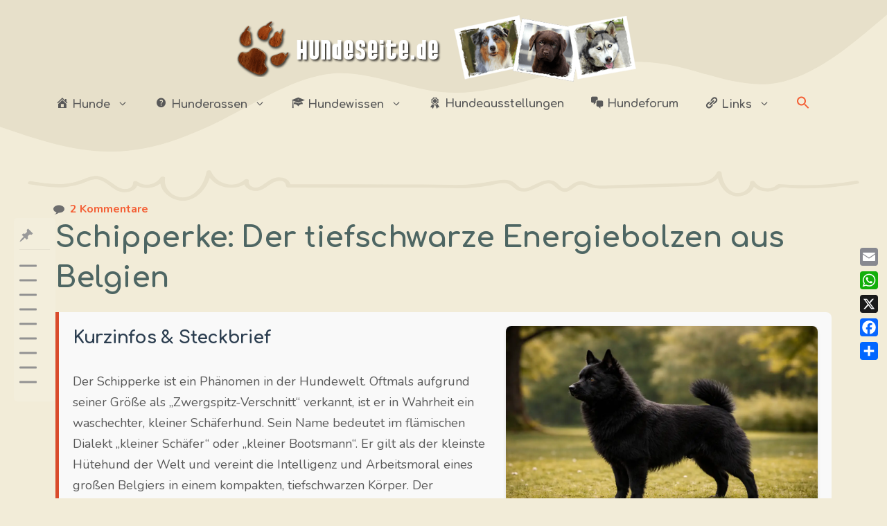

--- FILE ---
content_type: text/html; charset=UTF-8
request_url: https://www.hundeseite.de/hunderassen/hunderasse-s/schipperke.html
body_size: 67083
content:
<!DOCTYPE html><html lang="de"><head><meta charset="UTF-8"><meta name='robots' content='index, follow, max-image-preview:large, max-snippet:-1, max-video-preview:-1' /><meta name="viewport" content="width=device-width, initial-scale=1"><link media="all" href="https://www.hundeseite.de/wp-content/cache/autoptimize/css/autoptimize_a70618ea353ccc3feff0dac9b582f57d.css" rel="stylesheet"><title>Schipperke: Herkunft, Wesen &amp; Haltung - Hundeseite.de</title><meta name="description" content="Schipperke entdecken: Charakter ✓ Haltung ✓ Herkunft ✓ Rassebeschreibung ➤ Alles zur Hunderasse Schipperke erfährst Du auf Hundeseite.de!" /><link rel="canonical" href="https://www.hundeseite.de/hunderassen/hunderasse-s/schipperke.html" /><meta property="og:locale" content="de_DE" /><meta property="og:type" content="article" /><meta property="og:title" content="Schipperke: Herkunft, Wesen &amp; Haltung - Hundeseite.de" /><meta property="og:description" content="Schipperke entdecken: Charakter ✓ Haltung ✓ Herkunft ✓ Rassebeschreibung ➤ Alles zur Hunderasse Schipperke erfährst Du auf Hundeseite.de!" /><meta property="og:url" content="https://www.hundeseite.de/hunderassen/hunderasse-s/schipperke.html" /><meta property="og:site_name" content="Hundeseite.de" /><meta property="article:published_time" content="2009-02-12T16:26:56+00:00" /><meta property="article:modified_time" content="2026-01-21T11:22:53+00:00" /><meta property="og:image" content="https://www.hundeseite.de/wp-content/uploads/2026/01/schipperke.webp" /><meta property="og:image:width" content="1200" /><meta property="og:image:height" content="800" /><meta property="og:image:type" content="image/webp" /><meta name="author" content="Hundeseite" /><meta name="twitter:card" content="summary_large_image" /><meta name="twitter:label1" content="Verfasst von" /><meta name="twitter:data1" content="Hundeseite" /><meta name="twitter:label2" content="Geschätzte Lesezeit" /><meta name="twitter:data2" content="7 Minuten" /> <script type="application/ld+json" class="yoast-schema-graph">{"@context":"https://schema.org","@graph":[{"@type":"Article","@id":"https://www.hundeseite.de/hunderassen/hunderasse-s/schipperke.html#article","isPartOf":{"@id":"https://www.hundeseite.de/hunderassen/hunderasse-s/schipperke.html"},"author":{"name":"Hundeseite","@id":"https://www.hundeseite.de/#/schema/person/a31bbd94d9abf9accfeb4443ac1352ec"},"headline":"Schipperke","datePublished":"2009-02-12T16:26:56+00:00","dateModified":"2026-01-21T11:22:53+00:00","mainEntityOfPage":{"@id":"https://www.hundeseite.de/hunderassen/hunderasse-s/schipperke.html"},"wordCount":1084,"commentCount":2,"publisher":{"@id":"https://www.hundeseite.de/#/schema/person/4d91c9451744756e9b898ab64345ec99"},"image":{"@id":"https://www.hundeseite.de/hunderassen/hunderasse-s/schipperke.html#primaryimage"},"thumbnailUrl":"https://www.hundeseite.de/wp-content/uploads/2026/01/schipperke.webp","keywords":["FCI 1","sehr kleiner Hund","viel Auslauf","wachsam"],"articleSection":["Hunderasse S"],"inLanguage":"de","potentialAction":[{"@type":"CommentAction","name":"Comment","target":["https://www.hundeseite.de/hunderassen/hunderasse-s/schipperke.html#respond"]}]},{"@type":"WebPage","@id":"https://www.hundeseite.de/hunderassen/hunderasse-s/schipperke.html","url":"https://www.hundeseite.de/hunderassen/hunderasse-s/schipperke.html","name":"Schipperke: Herkunft, Wesen & Haltung - Hundeseite.de","isPartOf":{"@id":"https://www.hundeseite.de/#website"},"primaryImageOfPage":{"@id":"https://www.hundeseite.de/hunderassen/hunderasse-s/schipperke.html#primaryimage"},"image":{"@id":"https://www.hundeseite.de/hunderassen/hunderasse-s/schipperke.html#primaryimage"},"thumbnailUrl":"https://www.hundeseite.de/wp-content/uploads/2026/01/schipperke.webp","datePublished":"2009-02-12T16:26:56+00:00","dateModified":"2026-01-21T11:22:53+00:00","description":"Schipperke entdecken: Charakter ✓ Haltung ✓ Herkunft ✓ Rassebeschreibung ➤ Alles zur Hunderasse Schipperke erfährst Du auf Hundeseite.de!","breadcrumb":{"@id":"https://www.hundeseite.de/hunderassen/hunderasse-s/schipperke.html#breadcrumb"},"inLanguage":"de","potentialAction":[{"@type":"ReadAction","target":["https://www.hundeseite.de/hunderassen/hunderasse-s/schipperke.html"]}]},{"@type":"ImageObject","inLanguage":"de","@id":"https://www.hundeseite.de/hunderassen/hunderasse-s/schipperke.html#primaryimage","url":"https://www.hundeseite.de/wp-content/uploads/2026/01/schipperke.webp","contentUrl":"https://www.hundeseite.de/wp-content/uploads/2026/01/schipperke.webp","width":1200,"height":800,"caption":"Schipperke"},{"@type":"BreadcrumbList","@id":"https://www.hundeseite.de/hunderassen/hunderasse-s/schipperke.html#breadcrumb","itemListElement":[{"@type":"ListItem","position":1,"name":"Startseite","item":"https://www.hundeseite.de/"},{"@type":"ListItem","position":2,"name":"Blog","item":"https://www.hundeseite.de/blog/"},{"@type":"ListItem","position":3,"name":"Schipperke"}]},{"@type":"WebSite","@id":"https://www.hundeseite.de/#website","url":"https://www.hundeseite.de/","name":"Hundeseite.de","description":"Hundeseite.de - Die Seite rund um das Thema Hunde (Hunderassen, Lexikon, Fragen etc.)","publisher":{"@id":"https://www.hundeseite.de/#/schema/person/4d91c9451744756e9b898ab64345ec99"},"potentialAction":[{"@type":"SearchAction","target":{"@type":"EntryPoint","urlTemplate":"https://www.hundeseite.de/?s={search_term_string}"},"query-input":{"@type":"PropertyValueSpecification","valueRequired":true,"valueName":"search_term_string"}}],"inLanguage":"de"},{"@type":["Person","Organization"],"@id":"https://www.hundeseite.de/#/schema/person/4d91c9451744756e9b898ab64345ec99","name":"admin","image":{"@type":"ImageObject","inLanguage":"de","@id":"https://www.hundeseite.de/#/schema/person/image/","url":"https://www.hundeseite.de/wp-content/uploads/2015/09/cropped-HS-Banner-Neu2.png","contentUrl":"https://www.hundeseite.de/wp-content/uploads/2015/09/cropped-HS-Banner-Neu2.png","width":860,"height":140,"caption":"admin"},"logo":{"@id":"https://www.hundeseite.de/#/schema/person/image/"},"sameAs":["http://"]},{"@type":"Person","@id":"https://www.hundeseite.de/#/schema/person/a31bbd94d9abf9accfeb4443ac1352ec","name":"Hundeseite","image":{"@type":"ImageObject","inLanguage":"de","@id":"https://www.hundeseite.de/#/schema/person/image/","url":"https://secure.gravatar.com/avatar/a21fcb6156379cdad8e536105c742dd9457244af0b249eb3e26a289a44c77345?s=96&d=mm&r=g","contentUrl":"https://secure.gravatar.com/avatar/a21fcb6156379cdad8e536105c742dd9457244af0b249eb3e26a289a44c77345?s=96&d=mm&r=g","caption":"Hundeseite"},"sameAs":["http://"]}]}</script> <link rel='dns-prefetch' href='//static.addtoany.com' /><link href='https://cdn.f11-ads.com' rel='preconnect' /><link href='https://ads.qualitymedianetwork.de' rel='preconnect' /><link href='https://cdn.qualitymedianetwork.de' rel='preconnect' /><link href='https://fonts.gstatic.com' crossorigin rel='preconnect' /><link href='https://fonts.googleapis.com' crossorigin rel='preconnect' /><link rel="alternate" title="oEmbed (JSON)" type="application/json+oembed" href="https://www.hundeseite.de/wp-json/oembed/1.0/embed?url=https%3A%2F%2Fwww.hundeseite.de%2Fhunderassen%2Fhunderasse-s%2Fschipperke.html" /><link rel="alternate" title="oEmbed (XML)" type="text/xml+oembed" href="https://www.hundeseite.de/wp-json/oembed/1.0/embed?url=https%3A%2F%2Fwww.hundeseite.de%2Fhunderassen%2Fhunderasse-s%2Fschipperke.html&#038;format=xml" /><style id='wp-img-auto-sizes-contain-inline-css'>img:is([sizes=auto i],[sizes^="auto," i]){contain-intrinsic-size:3000px 1500px}
/*# sourceURL=wp-img-auto-sizes-contain-inline-css */</style><link rel='stylesheet' id='dashicons-css' href='https://www.hundeseite.de/wp-includes/css/dashicons.min.css?ver=6.9' media='all' /><style id='wp-block-library-inline-css'>:root{--wp-block-synced-color:#7a00df;--wp-block-synced-color--rgb:122,0,223;--wp-bound-block-color:var(--wp-block-synced-color);--wp-editor-canvas-background:#ddd;--wp-admin-theme-color:#007cba;--wp-admin-theme-color--rgb:0,124,186;--wp-admin-theme-color-darker-10:#006ba1;--wp-admin-theme-color-darker-10--rgb:0,107,160.5;--wp-admin-theme-color-darker-20:#005a87;--wp-admin-theme-color-darker-20--rgb:0,90,135;--wp-admin-border-width-focus:2px}@media (min-resolution:192dpi){:root{--wp-admin-border-width-focus:1.5px}}.wp-element-button{cursor:pointer}:root .has-very-light-gray-background-color{background-color:#eee}:root .has-very-dark-gray-background-color{background-color:#313131}:root .has-very-light-gray-color{color:#eee}:root .has-very-dark-gray-color{color:#313131}:root .has-vivid-green-cyan-to-vivid-cyan-blue-gradient-background{background:linear-gradient(135deg,#00d084,#0693e3)}:root .has-purple-crush-gradient-background{background:linear-gradient(135deg,#34e2e4,#4721fb 50%,#ab1dfe)}:root .has-hazy-dawn-gradient-background{background:linear-gradient(135deg,#faaca8,#dad0ec)}:root .has-subdued-olive-gradient-background{background:linear-gradient(135deg,#fafae1,#67a671)}:root .has-atomic-cream-gradient-background{background:linear-gradient(135deg,#fdd79a,#004a59)}:root .has-nightshade-gradient-background{background:linear-gradient(135deg,#330968,#31cdcf)}:root .has-midnight-gradient-background{background:linear-gradient(135deg,#020381,#2874fc)}:root{--wp--preset--font-size--normal:16px;--wp--preset--font-size--huge:42px}.has-regular-font-size{font-size:1em}.has-larger-font-size{font-size:2.625em}.has-normal-font-size{font-size:var(--wp--preset--font-size--normal)}.has-huge-font-size{font-size:var(--wp--preset--font-size--huge)}.has-text-align-center{text-align:center}.has-text-align-left{text-align:left}.has-text-align-right{text-align:right}.has-fit-text{white-space:nowrap!important}#end-resizable-editor-section{display:none}.aligncenter{clear:both}.items-justified-left{justify-content:flex-start}.items-justified-center{justify-content:center}.items-justified-right{justify-content:flex-end}.items-justified-space-between{justify-content:space-between}.screen-reader-text{border:0;clip-path:inset(50%);height:1px;margin:-1px;overflow:hidden;padding:0;position:absolute;width:1px;word-wrap:normal!important}.screen-reader-text:focus{background-color:#ddd;clip-path:none;color:#444;display:block;font-size:1em;height:auto;left:5px;line-height:normal;padding:15px 23px 14px;text-decoration:none;top:5px;width:auto;z-index:100000}html :where(.has-border-color){border-style:solid}html :where([style*=border-top-color]){border-top-style:solid}html :where([style*=border-right-color]){border-right-style:solid}html :where([style*=border-bottom-color]){border-bottom-style:solid}html :where([style*=border-left-color]){border-left-style:solid}html :where([style*=border-width]){border-style:solid}html :where([style*=border-top-width]){border-top-style:solid}html :where([style*=border-right-width]){border-right-style:solid}html :where([style*=border-bottom-width]){border-bottom-style:solid}html :where([style*=border-left-width]){border-left-style:solid}html :where(img[class*=wp-image-]){height:auto;max-width:100%}:where(figure){margin:0 0 1em}html :where(.is-position-sticky){--wp-admin--admin-bar--position-offset:var(--wp-admin--admin-bar--height,0px)}@media screen and (max-width:600px){html :where(.is-position-sticky){--wp-admin--admin-bar--position-offset:0px}}

/*# sourceURL=wp-block-library-inline-css */</style><style id='wp-block-image-inline-css'>.wp-block-image>a,.wp-block-image>figure>a{display:inline-block}.wp-block-image img{box-sizing:border-box;height:auto;max-width:100%;vertical-align:bottom}@media not (prefers-reduced-motion){.wp-block-image img.hide{visibility:hidden}.wp-block-image img.show{animation:show-content-image .4s}}.wp-block-image[style*=border-radius] img,.wp-block-image[style*=border-radius]>a{border-radius:inherit}.wp-block-image.has-custom-border img{box-sizing:border-box}.wp-block-image.aligncenter{text-align:center}.wp-block-image.alignfull>a,.wp-block-image.alignwide>a{width:100%}.wp-block-image.alignfull img,.wp-block-image.alignwide img{height:auto;width:100%}.wp-block-image .aligncenter,.wp-block-image .alignleft,.wp-block-image .alignright,.wp-block-image.aligncenter,.wp-block-image.alignleft,.wp-block-image.alignright{display:table}.wp-block-image .aligncenter>figcaption,.wp-block-image .alignleft>figcaption,.wp-block-image .alignright>figcaption,.wp-block-image.aligncenter>figcaption,.wp-block-image.alignleft>figcaption,.wp-block-image.alignright>figcaption{caption-side:bottom;display:table-caption}.wp-block-image .alignleft{float:left;margin:.5em 1em .5em 0}.wp-block-image .alignright{float:right;margin:.5em 0 .5em 1em}.wp-block-image .aligncenter{margin-left:auto;margin-right:auto}.wp-block-image :where(figcaption){margin-bottom:1em;margin-top:.5em}.wp-block-image.is-style-circle-mask img{border-radius:9999px}@supports ((-webkit-mask-image:none) or (mask-image:none)) or (-webkit-mask-image:none){.wp-block-image.is-style-circle-mask img{border-radius:0;-webkit-mask-image:url('data:image/svg+xml;utf8,<svg viewBox="0 0 100 100" xmlns="http://www.w3.org/2000/svg"><circle cx="50" cy="50" r="50"/></svg>');mask-image:url('data:image/svg+xml;utf8,<svg viewBox="0 0 100 100" xmlns="http://www.w3.org/2000/svg"><circle cx="50" cy="50" r="50"/></svg>');mask-mode:alpha;-webkit-mask-position:center;mask-position:center;-webkit-mask-repeat:no-repeat;mask-repeat:no-repeat;-webkit-mask-size:contain;mask-size:contain}}:root :where(.wp-block-image.is-style-rounded img,.wp-block-image .is-style-rounded img){border-radius:9999px}.wp-block-image figure{margin:0}.wp-lightbox-container{display:flex;flex-direction:column;position:relative}.wp-lightbox-container img{cursor:zoom-in}.wp-lightbox-container img:hover+button{opacity:1}.wp-lightbox-container button{align-items:center;backdrop-filter:blur(16px) saturate(180%);background-color:#5a5a5a40;border:none;border-radius:4px;cursor:zoom-in;display:flex;height:20px;justify-content:center;opacity:0;padding:0;position:absolute;right:16px;text-align:center;top:16px;width:20px;z-index:100}@media not (prefers-reduced-motion){.wp-lightbox-container button{transition:opacity .2s ease}}.wp-lightbox-container button:focus-visible{outline:3px auto #5a5a5a40;outline:3px auto -webkit-focus-ring-color;outline-offset:3px}.wp-lightbox-container button:hover{cursor:pointer;opacity:1}.wp-lightbox-container button:focus{opacity:1}.wp-lightbox-container button:focus,.wp-lightbox-container button:hover,.wp-lightbox-container button:not(:hover):not(:active):not(.has-background){background-color:#5a5a5a40;border:none}.wp-lightbox-overlay{box-sizing:border-box;cursor:zoom-out;height:100vh;left:0;overflow:hidden;position:fixed;top:0;visibility:hidden;width:100%;z-index:100000}.wp-lightbox-overlay .close-button{align-items:center;cursor:pointer;display:flex;justify-content:center;min-height:40px;min-width:40px;padding:0;position:absolute;right:calc(env(safe-area-inset-right) + 16px);top:calc(env(safe-area-inset-top) + 16px);z-index:5000000}.wp-lightbox-overlay .close-button:focus,.wp-lightbox-overlay .close-button:hover,.wp-lightbox-overlay .close-button:not(:hover):not(:active):not(.has-background){background:none;border:none}.wp-lightbox-overlay .lightbox-image-container{height:var(--wp--lightbox-container-height);left:50%;overflow:hidden;position:absolute;top:50%;transform:translate(-50%,-50%);transform-origin:top left;width:var(--wp--lightbox-container-width);z-index:9999999999}.wp-lightbox-overlay .wp-block-image{align-items:center;box-sizing:border-box;display:flex;height:100%;justify-content:center;margin:0;position:relative;transform-origin:0 0;width:100%;z-index:3000000}.wp-lightbox-overlay .wp-block-image img{height:var(--wp--lightbox-image-height);min-height:var(--wp--lightbox-image-height);min-width:var(--wp--lightbox-image-width);width:var(--wp--lightbox-image-width)}.wp-lightbox-overlay .wp-block-image figcaption{display:none}.wp-lightbox-overlay button{background:none;border:none}.wp-lightbox-overlay .scrim{background-color:#fff;height:100%;opacity:.9;position:absolute;width:100%;z-index:2000000}.wp-lightbox-overlay.active{visibility:visible}@media not (prefers-reduced-motion){.wp-lightbox-overlay.active{animation:turn-on-visibility .25s both}.wp-lightbox-overlay.active img{animation:turn-on-visibility .35s both}.wp-lightbox-overlay.show-closing-animation:not(.active){animation:turn-off-visibility .35s both}.wp-lightbox-overlay.show-closing-animation:not(.active) img{animation:turn-off-visibility .25s both}.wp-lightbox-overlay.zoom.active{animation:none;opacity:1;visibility:visible}.wp-lightbox-overlay.zoom.active .lightbox-image-container{animation:lightbox-zoom-in .4s}.wp-lightbox-overlay.zoom.active .lightbox-image-container img{animation:none}.wp-lightbox-overlay.zoom.active .scrim{animation:turn-on-visibility .4s forwards}.wp-lightbox-overlay.zoom.show-closing-animation:not(.active){animation:none}.wp-lightbox-overlay.zoom.show-closing-animation:not(.active) .lightbox-image-container{animation:lightbox-zoom-out .4s}.wp-lightbox-overlay.zoom.show-closing-animation:not(.active) .lightbox-image-container img{animation:none}.wp-lightbox-overlay.zoom.show-closing-animation:not(.active) .scrim{animation:turn-off-visibility .4s forwards}}@keyframes show-content-image{0%{visibility:hidden}99%{visibility:hidden}to{visibility:visible}}@keyframes turn-on-visibility{0%{opacity:0}to{opacity:1}}@keyframes turn-off-visibility{0%{opacity:1;visibility:visible}99%{opacity:0;visibility:visible}to{opacity:0;visibility:hidden}}@keyframes lightbox-zoom-in{0%{transform:translate(calc((-100vw + var(--wp--lightbox-scrollbar-width))/2 + var(--wp--lightbox-initial-left-position)),calc(-50vh + var(--wp--lightbox-initial-top-position))) scale(var(--wp--lightbox-scale))}to{transform:translate(-50%,-50%) scale(1)}}@keyframes lightbox-zoom-out{0%{transform:translate(-50%,-50%) scale(1);visibility:visible}99%{visibility:visible}to{transform:translate(calc((-100vw + var(--wp--lightbox-scrollbar-width))/2 + var(--wp--lightbox-initial-left-position)),calc(-50vh + var(--wp--lightbox-initial-top-position))) scale(var(--wp--lightbox-scale));visibility:hidden}}
/*# sourceURL=https://www.hundeseite.de/wp-includes/blocks/image/style.min.css */</style><style id='wp-block-paragraph-inline-css'>.is-small-text{font-size:.875em}.is-regular-text{font-size:1em}.is-large-text{font-size:2.25em}.is-larger-text{font-size:3em}.has-drop-cap:not(:focus):first-letter{float:left;font-size:8.4em;font-style:normal;font-weight:100;line-height:.68;margin:.05em .1em 0 0;text-transform:uppercase}body.rtl .has-drop-cap:not(:focus):first-letter{float:none;margin-left:.1em}p.has-drop-cap.has-background{overflow:hidden}:root :where(p.has-background){padding:1.25em 2.375em}:where(p.has-text-color:not(.has-link-color)) a{color:inherit}p.has-text-align-left[style*="writing-mode:vertical-lr"],p.has-text-align-right[style*="writing-mode:vertical-rl"]{rotate:180deg}
/*# sourceURL=https://www.hundeseite.de/wp-includes/blocks/paragraph/style.min.css */</style><style id='global-styles-inline-css'>:root{--wp--preset--aspect-ratio--square: 1;--wp--preset--aspect-ratio--4-3: 4/3;--wp--preset--aspect-ratio--3-4: 3/4;--wp--preset--aspect-ratio--3-2: 3/2;--wp--preset--aspect-ratio--2-3: 2/3;--wp--preset--aspect-ratio--16-9: 16/9;--wp--preset--aspect-ratio--9-16: 9/16;--wp--preset--color--black: #000000;--wp--preset--color--cyan-bluish-gray: #abb8c3;--wp--preset--color--white: #ffffff;--wp--preset--color--pale-pink: #f78da7;--wp--preset--color--vivid-red: #cf2e2e;--wp--preset--color--luminous-vivid-orange: #ff6900;--wp--preset--color--luminous-vivid-amber: #fcb900;--wp--preset--color--light-green-cyan: #7bdcb5;--wp--preset--color--vivid-green-cyan: #00d084;--wp--preset--color--pale-cyan-blue: #8ed1fc;--wp--preset--color--vivid-cyan-blue: #0693e3;--wp--preset--color--vivid-purple: #9b51e0;--wp--preset--color--contrast: var(--contrast);--wp--preset--color--contrast-2: var(--contrast-2);--wp--preset--color--contrast-3: var(--contrast-3);--wp--preset--color--contrast-4: var(--contrast-4);--wp--preset--color--base-4: var(--base-4);--wp--preset--color--base: var(--base);--wp--preset--color--base-2: var(--base-2);--wp--preset--color--base-3: var(--base-3);--wp--preset--color--accent: var(--accent);--wp--preset--color--accent-2: var(--accent-2);--wp--preset--color--accent-3: var(--accent-3);--wp--preset--gradient--vivid-cyan-blue-to-vivid-purple: linear-gradient(135deg,rgb(6,147,227) 0%,rgb(155,81,224) 100%);--wp--preset--gradient--light-green-cyan-to-vivid-green-cyan: linear-gradient(135deg,rgb(122,220,180) 0%,rgb(0,208,130) 100%);--wp--preset--gradient--luminous-vivid-amber-to-luminous-vivid-orange: linear-gradient(135deg,rgb(252,185,0) 0%,rgb(255,105,0) 100%);--wp--preset--gradient--luminous-vivid-orange-to-vivid-red: linear-gradient(135deg,rgb(255,105,0) 0%,rgb(207,46,46) 100%);--wp--preset--gradient--very-light-gray-to-cyan-bluish-gray: linear-gradient(135deg,rgb(238,238,238) 0%,rgb(169,184,195) 100%);--wp--preset--gradient--cool-to-warm-spectrum: linear-gradient(135deg,rgb(74,234,220) 0%,rgb(151,120,209) 20%,rgb(207,42,186) 40%,rgb(238,44,130) 60%,rgb(251,105,98) 80%,rgb(254,248,76) 100%);--wp--preset--gradient--blush-light-purple: linear-gradient(135deg,rgb(255,206,236) 0%,rgb(152,150,240) 100%);--wp--preset--gradient--blush-bordeaux: linear-gradient(135deg,rgb(254,205,165) 0%,rgb(254,45,45) 50%,rgb(107,0,62) 100%);--wp--preset--gradient--luminous-dusk: linear-gradient(135deg,rgb(255,203,112) 0%,rgb(199,81,192) 50%,rgb(65,88,208) 100%);--wp--preset--gradient--pale-ocean: linear-gradient(135deg,rgb(255,245,203) 0%,rgb(182,227,212) 50%,rgb(51,167,181) 100%);--wp--preset--gradient--electric-grass: linear-gradient(135deg,rgb(202,248,128) 0%,rgb(113,206,126) 100%);--wp--preset--gradient--midnight: linear-gradient(135deg,rgb(2,3,129) 0%,rgb(40,116,252) 100%);--wp--preset--font-size--small: 13px;--wp--preset--font-size--medium: 20px;--wp--preset--font-size--large: 36px;--wp--preset--font-size--x-large: 42px;--wp--preset--spacing--20: 0.44rem;--wp--preset--spacing--30: 0.67rem;--wp--preset--spacing--40: 1rem;--wp--preset--spacing--50: 1.5rem;--wp--preset--spacing--60: 2.25rem;--wp--preset--spacing--70: 3.38rem;--wp--preset--spacing--80: 5.06rem;--wp--preset--shadow--natural: 6px 6px 9px rgba(0, 0, 0, 0.2);--wp--preset--shadow--deep: 12px 12px 50px rgba(0, 0, 0, 0.4);--wp--preset--shadow--sharp: 6px 6px 0px rgba(0, 0, 0, 0.2);--wp--preset--shadow--outlined: 6px 6px 0px -3px rgb(255, 255, 255), 6px 6px rgb(0, 0, 0);--wp--preset--shadow--crisp: 6px 6px 0px rgb(0, 0, 0);}:where(.is-layout-flex){gap: 0.5em;}:where(.is-layout-grid){gap: 0.5em;}body .is-layout-flex{display: flex;}.is-layout-flex{flex-wrap: wrap;align-items: center;}.is-layout-flex > :is(*, div){margin: 0;}body .is-layout-grid{display: grid;}.is-layout-grid > :is(*, div){margin: 0;}:where(.wp-block-columns.is-layout-flex){gap: 2em;}:where(.wp-block-columns.is-layout-grid){gap: 2em;}:where(.wp-block-post-template.is-layout-flex){gap: 1.25em;}:where(.wp-block-post-template.is-layout-grid){gap: 1.25em;}.has-black-color{color: var(--wp--preset--color--black) !important;}.has-cyan-bluish-gray-color{color: var(--wp--preset--color--cyan-bluish-gray) !important;}.has-white-color{color: var(--wp--preset--color--white) !important;}.has-pale-pink-color{color: var(--wp--preset--color--pale-pink) !important;}.has-vivid-red-color{color: var(--wp--preset--color--vivid-red) !important;}.has-luminous-vivid-orange-color{color: var(--wp--preset--color--luminous-vivid-orange) !important;}.has-luminous-vivid-amber-color{color: var(--wp--preset--color--luminous-vivid-amber) !important;}.has-light-green-cyan-color{color: var(--wp--preset--color--light-green-cyan) !important;}.has-vivid-green-cyan-color{color: var(--wp--preset--color--vivid-green-cyan) !important;}.has-pale-cyan-blue-color{color: var(--wp--preset--color--pale-cyan-blue) !important;}.has-vivid-cyan-blue-color{color: var(--wp--preset--color--vivid-cyan-blue) !important;}.has-vivid-purple-color{color: var(--wp--preset--color--vivid-purple) !important;}.has-black-background-color{background-color: var(--wp--preset--color--black) !important;}.has-cyan-bluish-gray-background-color{background-color: var(--wp--preset--color--cyan-bluish-gray) !important;}.has-white-background-color{background-color: var(--wp--preset--color--white) !important;}.has-pale-pink-background-color{background-color: var(--wp--preset--color--pale-pink) !important;}.has-vivid-red-background-color{background-color: var(--wp--preset--color--vivid-red) !important;}.has-luminous-vivid-orange-background-color{background-color: var(--wp--preset--color--luminous-vivid-orange) !important;}.has-luminous-vivid-amber-background-color{background-color: var(--wp--preset--color--luminous-vivid-amber) !important;}.has-light-green-cyan-background-color{background-color: var(--wp--preset--color--light-green-cyan) !important;}.has-vivid-green-cyan-background-color{background-color: var(--wp--preset--color--vivid-green-cyan) !important;}.has-pale-cyan-blue-background-color{background-color: var(--wp--preset--color--pale-cyan-blue) !important;}.has-vivid-cyan-blue-background-color{background-color: var(--wp--preset--color--vivid-cyan-blue) !important;}.has-vivid-purple-background-color{background-color: var(--wp--preset--color--vivid-purple) !important;}.has-black-border-color{border-color: var(--wp--preset--color--black) !important;}.has-cyan-bluish-gray-border-color{border-color: var(--wp--preset--color--cyan-bluish-gray) !important;}.has-white-border-color{border-color: var(--wp--preset--color--white) !important;}.has-pale-pink-border-color{border-color: var(--wp--preset--color--pale-pink) !important;}.has-vivid-red-border-color{border-color: var(--wp--preset--color--vivid-red) !important;}.has-luminous-vivid-orange-border-color{border-color: var(--wp--preset--color--luminous-vivid-orange) !important;}.has-luminous-vivid-amber-border-color{border-color: var(--wp--preset--color--luminous-vivid-amber) !important;}.has-light-green-cyan-border-color{border-color: var(--wp--preset--color--light-green-cyan) !important;}.has-vivid-green-cyan-border-color{border-color: var(--wp--preset--color--vivid-green-cyan) !important;}.has-pale-cyan-blue-border-color{border-color: var(--wp--preset--color--pale-cyan-blue) !important;}.has-vivid-cyan-blue-border-color{border-color: var(--wp--preset--color--vivid-cyan-blue) !important;}.has-vivid-purple-border-color{border-color: var(--wp--preset--color--vivid-purple) !important;}.has-vivid-cyan-blue-to-vivid-purple-gradient-background{background: var(--wp--preset--gradient--vivid-cyan-blue-to-vivid-purple) !important;}.has-light-green-cyan-to-vivid-green-cyan-gradient-background{background: var(--wp--preset--gradient--light-green-cyan-to-vivid-green-cyan) !important;}.has-luminous-vivid-amber-to-luminous-vivid-orange-gradient-background{background: var(--wp--preset--gradient--luminous-vivid-amber-to-luminous-vivid-orange) !important;}.has-luminous-vivid-orange-to-vivid-red-gradient-background{background: var(--wp--preset--gradient--luminous-vivid-orange-to-vivid-red) !important;}.has-very-light-gray-to-cyan-bluish-gray-gradient-background{background: var(--wp--preset--gradient--very-light-gray-to-cyan-bluish-gray) !important;}.has-cool-to-warm-spectrum-gradient-background{background: var(--wp--preset--gradient--cool-to-warm-spectrum) !important;}.has-blush-light-purple-gradient-background{background: var(--wp--preset--gradient--blush-light-purple) !important;}.has-blush-bordeaux-gradient-background{background: var(--wp--preset--gradient--blush-bordeaux) !important;}.has-luminous-dusk-gradient-background{background: var(--wp--preset--gradient--luminous-dusk) !important;}.has-pale-ocean-gradient-background{background: var(--wp--preset--gradient--pale-ocean) !important;}.has-electric-grass-gradient-background{background: var(--wp--preset--gradient--electric-grass) !important;}.has-midnight-gradient-background{background: var(--wp--preset--gradient--midnight) !important;}.has-small-font-size{font-size: var(--wp--preset--font-size--small) !important;}.has-medium-font-size{font-size: var(--wp--preset--font-size--medium) !important;}.has-large-font-size{font-size: var(--wp--preset--font-size--large) !important;}.has-x-large-font-size{font-size: var(--wp--preset--font-size--x-large) !important;}
/*# sourceURL=global-styles-inline-css */</style><style id='classic-theme-styles-inline-css'>/*! This file is auto-generated */
.wp-block-button__link{color:#fff;background-color:#32373c;border-radius:9999px;box-shadow:none;text-decoration:none;padding:calc(.667em + 2px) calc(1.333em + 2px);font-size:1.125em}.wp-block-file__button{background:#32373c;color:#fff;text-decoration:none}
/*# sourceURL=/wp-includes/css/classic-themes.min.css */</style><style id='crp-style-rounded-thumbs-inline-css'>.crp_related.crp-rounded-thumbs a {
				width: 150px;
                height: 150px;
				text-decoration: none;
			}
			.crp_related.crp-rounded-thumbs img {
				max-width: 150px;
				margin: auto;
			}
			.crp_related.crp-rounded-thumbs .crp_title {
				width: 100%;
			}
			
/*# sourceURL=crp-style-rounded-thumbs-inline-css */</style><style id='crp-custom-style-inline-css'>@media only screen and (max-width: 768px) {
  .crp_related ul {
    display: grid;
    grid-template-columns: repeat(2, 1fr);
    gap: 10px;
  }
  .crp_related ul li {
    width: auto;
    list-style: none;
  }
}

/*# sourceURL=crp-custom-style-inline-css */</style><style id='generate-style-inline-css'>body{background-color:var(--base);color:var(--contrast-4);}a{color:var(--accent-2);}a:hover, a:focus, a:active{color:var(--accent);}.wp-block-group__inner-container{max-width:1200px;margin-left:auto;margin-right:auto;}.site-header .header-image{width:600px;}.generate-back-to-top{font-size:20px;border-radius:3px;position:fixed;bottom:30px;right:30px;line-height:40px;width:40px;text-align:center;z-index:10;transition:opacity 300ms ease-in-out;opacity:0.1;transform:translateY(1000px);}.generate-back-to-top__show{opacity:1;transform:translateY(0);}:root{--contrast:#291c1d;--contrast-2:#362526;--contrast-3:#595959;--contrast-4:#6e6e6e;--base-4:#e7e0ca;--base:#f2ecd8;--base-2:#f6f3ea;--base-3:#FFFFFF;--accent:#4e6663;--accent-2:#F46036;--accent-3:#f6ab4a;}:root .has-contrast-color{color:var(--contrast);}:root .has-contrast-background-color{background-color:var(--contrast);}:root .has-contrast-2-color{color:var(--contrast-2);}:root .has-contrast-2-background-color{background-color:var(--contrast-2);}:root .has-contrast-3-color{color:var(--contrast-3);}:root .has-contrast-3-background-color{background-color:var(--contrast-3);}:root .has-contrast-4-color{color:var(--contrast-4);}:root .has-contrast-4-background-color{background-color:var(--contrast-4);}:root .has-base-4-color{color:var(--base-4);}:root .has-base-4-background-color{background-color:var(--base-4);}:root .has-base-color{color:var(--base);}:root .has-base-background-color{background-color:var(--base);}:root .has-base-2-color{color:var(--base-2);}:root .has-base-2-background-color{background-color:var(--base-2);}:root .has-base-3-color{color:var(--base-3);}:root .has-base-3-background-color{background-color:var(--base-3);}:root .has-accent-color{color:var(--accent);}:root .has-accent-background-color{background-color:var(--accent);}:root .has-accent-2-color{color:var(--accent-2);}:root .has-accent-2-background-color{background-color:var(--accent-2);}:root .has-accent-3-color{color:var(--accent-3);}:root .has-accent-3-background-color{background-color:var(--accent-3);}body, button, input, select, textarea{font-family:Nunito, sans-serif;font-weight:normal;font-size:18px;}body{line-height:1.6;}.main-navigation a, .main-navigation .menu-toggle, .main-navigation .menu-bar-items{font-family:Comfortaa, display;font-weight:bold;font-size:16px;}.main-title{font-family:inherit;font-size:36px;}h1{font-family:Comfortaa, display;font-weight:700;font-size:42px;letter-spacing:-0.01em;line-height:1.4em;}@media (max-width:768px){h1{font-size:31px;}}h2{font-family:Comfortaa, display;font-weight:700;font-size:35px;letter-spacing:-0.01em;line-height:1.4em;}@media (max-width:768px){h2{font-size:30px;}}h3{font-family:Comfortaa, display;font-weight:700;font-size:29px;letter-spacing:-0.01em;line-height:1.4em;}@media (max-width:768px){h3{font-size:24px;}}h4{font-family:Comfortaa, display;font-weight:700;font-size:24px;letter-spacing:-0.01em;line-height:1.5em;}@media (max-width:768px){h4{font-size:22px;}}h5{font-family:Comfortaa, display;font-weight:700;font-size:20px;letter-spacing:-0.01em;line-height:1.4em;}@media (max-width:768px){h5{font-size:19px;}}.top-bar{background-color:#636363;color:#ffffff;}.top-bar a{color:#ffffff;}.top-bar a:hover{color:#303030;}.site-header{background-color:var(--base);color:var(--accent);}.site-header a{color:var(--accent-2);}.site-header a:hover{color:var(--accent);}.main-title a,.main-title a:hover{color:var(--accent-2);}.site-description{color:var(--contrast-4);}.main-navigation .main-nav ul li a, .main-navigation .menu-toggle, .main-navigation .menu-bar-items{color:var(--contrast-3);}.main-navigation .main-nav ul li:not([class*="current-menu-"]):hover > a, .main-navigation .main-nav ul li:not([class*="current-menu-"]):focus > a, .main-navigation .main-nav ul li.sfHover:not([class*="current-menu-"]) > a, .main-navigation .menu-bar-item:hover > a, .main-navigation .menu-bar-item.sfHover > a{color:var(--accent-2);}button.menu-toggle:hover,button.menu-toggle:focus{color:var(--contrast-3);}.main-navigation .main-nav ul li[class*="current-menu-"] > a{color:var(--accent-2);}.navigation-search input[type="search"],.navigation-search input[type="search"]:active, .navigation-search input[type="search"]:focus, .main-navigation .main-nav ul li.search-item.active > a, .main-navigation .menu-bar-items .search-item.active > a{color:var(--accent-2);}.main-navigation ul ul{background-color:var(--base);}.main-navigation .main-nav ul ul li a{color:var(--accent);}.main-navigation .main-nav ul ul li:not([class*="current-menu-"]):hover > a,.main-navigation .main-nav ul ul li:not([class*="current-menu-"]):focus > a, .main-navigation .main-nav ul ul li.sfHover:not([class*="current-menu-"]) > a{color:var(--accent-2);}.main-navigation .main-nav ul ul li[class*="current-menu-"] > a{color:var(--accent-2);}.separate-containers .inside-article, .separate-containers .comments-area, .separate-containers .page-header, .one-container .container, .separate-containers .paging-navigation, .inside-page-header{color:var(--contrast-3);background-color:var(--base);}.inside-article a,.paging-navigation a,.comments-area a,.page-header a{color:var(--accent-2);}.inside-article a:hover,.paging-navigation a:hover,.comments-area a:hover,.page-header a:hover{color:var(--accent);}.entry-title a{color:var(--contrast);}.entry-title a:hover{color:var(--contrast-2);}.entry-meta{color:var(--contrast-2);}h1{color:var(--accent);}h2{color:var(--accent);}h3{color:var(--accent);}h4{color:var(--accent);}h5{color:var(--accent);}h6{color:var(--accent);}.sidebar .widget{color:var(--contrast-4);background-color:var(--base-2);}.sidebar .widget a{color:var(--accent-2);}.sidebar .widget a:hover{color:var(--accent);}.sidebar .widget .widget-title{color:var(--contrast-4);}.footer-widgets{color:var(--base-3);background-color:var(--base-3);}.footer-widgets a{color:var(--accent-3);}.footer-widgets a:hover{color:var(--base-2);}.footer-widgets .widget-title{color:var(--accent);}.site-info{color:var(--base-3);background-color:var(--contrast);}.site-info a{color:var(--accent-3);}.site-info a:hover{color:var(--base-3);}.footer-bar .widget_nav_menu .current-menu-item a{color:var(--base-3);}input[type="text"],input[type="email"],input[type="url"],input[type="password"],input[type="search"],input[type="tel"],input[type="number"],textarea,select{color:var(--contrast-4);background-color:var(--base-3);border-color:var(--base-3);}input[type="text"]:focus,input[type="email"]:focus,input[type="url"]:focus,input[type="password"]:focus,input[type="search"]:focus,input[type="tel"]:focus,input[type="number"]:focus,textarea:focus,select:focus{color:var(--contrast-4);background-color:var(--base-3);border-color:var(--accent);}button,html input[type="button"],input[type="reset"],input[type="submit"],a.button,a.wp-block-button__link:not(.has-background){color:var(--base-3);background-color:var(--accent);}button:hover,html input[type="button"]:hover,input[type="reset"]:hover,input[type="submit"]:hover,a.button:hover,button:focus,html input[type="button"]:focus,input[type="reset"]:focus,input[type="submit"]:focus,a.button:focus,a.wp-block-button__link:not(.has-background):active,a.wp-block-button__link:not(.has-background):focus,a.wp-block-button__link:not(.has-background):hover{color:var(--base-3);background-color:var(--accent-2);}a.generate-back-to-top{background-color:rgba( 0,0,0,0.4 );color:#ffffff;}a.generate-back-to-top:hover,a.generate-back-to-top:focus{background-color:rgba( 0,0,0,0.6 );color:#ffffff;}:root{--gp-search-modal-bg-color:var(--base-3);--gp-search-modal-text-color:var(--contrast);--gp-search-modal-overlay-bg-color:rgba(0,0,0,0.2);}@media (max-width: 950px){.main-navigation .menu-bar-item:hover > a, .main-navigation .menu-bar-item.sfHover > a{background:none;color:var(--contrast-3);}}.nav-below-header .main-navigation .inside-navigation.grid-container, .nav-above-header .main-navigation .inside-navigation.grid-container{padding:0px 21px 0px 21px;}.separate-containers .inside-article, .separate-containers .comments-area, .separate-containers .page-header, .separate-containers .paging-navigation, .one-container .site-content, .inside-page-header{padding:0px 40px 20px 40px;}.site-main .wp-block-group__inner-container{padding:0px 40px 20px 40px;}.separate-containers .paging-navigation{padding-top:20px;padding-bottom:20px;}.entry-content .alignwide, body:not(.no-sidebar) .entry-content .alignfull{margin-left:-40px;width:calc(100% + 80px);max-width:calc(100% + 80px);}.sidebar .widget, .page-header, .widget-area .main-navigation, .site-main > *{margin-bottom:30px;}.separate-containers .site-main{margin:30px;}.both-right .inside-left-sidebar,.both-left .inside-left-sidebar{margin-right:15px;}.both-right .inside-right-sidebar,.both-left .inside-right-sidebar{margin-left:15px;}.one-container.archive .post:not(:last-child):not(.is-loop-template-item), .one-container.blog .post:not(:last-child):not(.is-loop-template-item){padding-bottom:20px;}.separate-containers .featured-image{margin-top:30px;}.separate-containers .inside-right-sidebar, .separate-containers .inside-left-sidebar{margin-top:30px;margin-bottom:30px;}.main-navigation .main-nav ul li a,.menu-toggle,.main-navigation .menu-bar-item > a{padding-left:19px;padding-right:19px;line-height:20px;}.main-navigation .main-nav ul ul li a{padding:10px 19px 10px 19px;}.navigation-search input[type="search"]{height:20px;}.rtl .menu-item-has-children .dropdown-menu-toggle{padding-left:19px;}.menu-item-has-children .dropdown-menu-toggle{padding-right:19px;}.rtl .main-navigation .main-nav ul li.menu-item-has-children > a{padding-right:19px;}@media (max-width:768px){.separate-containers .inside-article, .separate-containers .comments-area, .separate-containers .page-header, .separate-containers .paging-navigation, .one-container .site-content, .inside-page-header{padding:60px 30px 60px 30px;}.site-main .wp-block-group__inner-container{padding:60px 30px 60px 30px;}.inside-top-bar{padding-right:30px;padding-left:30px;}.inside-header{padding-top:0px;padding-right:30px;padding-left:30px;}.widget-area .widget{padding-top:30px;padding-right:30px;padding-bottom:30px;padding-left:30px;}.footer-widgets-container{padding-top:30px;padding-right:30px;padding-bottom:30px;padding-left:30px;}.inside-site-info{padding-right:30px;padding-left:30px;}.entry-content .alignwide, body:not(.no-sidebar) .entry-content .alignfull{margin-left:-30px;width:calc(100% + 60px);max-width:calc(100% + 60px);}.one-container .site-main .paging-navigation{margin-bottom:30px;}}/* End cached CSS */.is-right-sidebar{width:25%;}.is-left-sidebar{width:25%;}.site-content .content-area{width:100%;}@media (max-width: 950px){.main-navigation .menu-toggle,.sidebar-nav-mobile:not(#sticky-placeholder){display:block;}.main-navigation ul,.gen-sidebar-nav,.main-navigation:not(.slideout-navigation):not(.toggled) .main-nav > ul,.has-inline-mobile-toggle #site-navigation .inside-navigation > *:not(.navigation-search):not(.main-nav){display:none;}.nav-align-right .inside-navigation,.nav-align-center .inside-navigation{justify-content:space-between;}}
.dynamic-author-image-rounded{border-radius:100%;}.dynamic-featured-image, .dynamic-author-image{vertical-align:middle;}.one-container.blog .dynamic-content-template:not(:last-child), .one-container.archive .dynamic-content-template:not(:last-child){padding-bottom:0px;}.dynamic-entry-excerpt > p:last-child{margin-bottom:0px;}
.main-navigation .main-nav ul li a,.menu-toggle,.main-navigation .menu-bar-item > a{transition: line-height 300ms ease}.main-navigation.toggled .main-nav > ul{background-color: }.sticky-enabled .gen-sidebar-nav.is_stuck .main-navigation {margin-bottom: 0px;}.sticky-enabled .gen-sidebar-nav.is_stuck {z-index: 500;}.sticky-enabled .main-navigation.is_stuck {box-shadow: 0 2px 2px -2px rgba(0, 0, 0, .2);}.navigation-stick:not(.gen-sidebar-nav) {left: 0;right: 0;width: 100% !important;}.nav-float-right .navigation-stick {width: 100% !important;left: 0;}.nav-float-right .navigation-stick .navigation-branding {margin-right: auto;}.main-navigation.has-sticky-branding:not(.grid-container) .inside-navigation:not(.grid-container) .navigation-branding{margin-left: 10px;}.main-navigation.navigation-stick.has-sticky-branding .inside-navigation.grid-container{padding-left:40px;padding-right:40px;}@media (max-width:768px){.main-navigation.navigation-stick.has-sticky-branding .inside-navigation.grid-container{padding-left:0;padding-right:0;}}
.page-hero .inside-page-hero.grid-container{max-width:calc(1200px - 0px - 0px);}.inside-page-hero > *:last-child{margin-bottom:0px;}.page-hero time.updated{display:none;}.header-wrap{position:absolute;left:0px;right:0px;z-index:10;}.header-wrap .site-header{background:transparent;}
@media (max-width: 950px){.main-navigation .menu-toggle,.main-navigation .mobile-bar-items a,.main-navigation .menu-bar-item > a{padding-left:0px;padding-right:0px;}.main-navigation .main-nav ul li a,.main-navigation .menu-toggle,.main-navigation .mobile-bar-items a,.main-navigation .menu-bar-item > a{line-height:48px;}.main-navigation .site-logo.navigation-logo img, .mobile-header-navigation .site-logo.mobile-header-logo img, .navigation-search input[type="search"]{height:48px;}}.post-image:not(:first-child), .page-content:not(:first-child), .entry-content:not(:first-child), .entry-summary:not(:first-child), footer.entry-meta{margin-top:4em;}.post-image-above-header .inside-article div.featured-image, .post-image-above-header .inside-article div.post-image{margin-bottom:4em;}@media (max-width: 1024px),(min-width:1025px){.main-navigation.sticky-navigation-transition .main-nav > ul > li > a,.sticky-navigation-transition .menu-toggle,.main-navigation.sticky-navigation-transition .menu-bar-item > a, .sticky-navigation-transition .navigation-branding .main-title{line-height:30px;}.main-navigation.sticky-navigation-transition .site-logo img, .main-navigation.sticky-navigation-transition .navigation-search input[type="search"], .main-navigation.sticky-navigation-transition .navigation-branding img{height:30px;}}.main-navigation.slideout-navigation .main-nav > ul > li > a{line-height:40px;}
/*# sourceURL=generate-style-inline-css */</style><link rel='stylesheet' id='generate-google-fonts-css' href='https://fonts.googleapis.com/css?family=Nunito%3A200%2C200italic%2C300%2C300italic%2Cregular%2Citalic%2C600%2C600italic%2C700%2C700italic%2C800%2C800italic%2C900%2C900italic%7CComfortaa%3A300%2Cregular%2C500%2C600%2C700&#038;display=swap&#038;ver=3.6.1' media='all' /><style id='generateblocks-inline-css'>.gb-container-10d70c9e{z-index:1;position:relative;margin-right:auto;margin-left:auto;}.gb-grid-wrapper > .gb-grid-column-1b92491f{width:20%;}.gb-grid-wrapper > .gb-grid-column-a14b7db6{width:20%;}.gb-grid-wrapper > .gb-grid-column-acaeff12{width:20%;}.gb-grid-wrapper > .gb-grid-column-6db756d0{width:20%;}.gb-grid-wrapper > .gb-grid-column-8f780e51{width:20%;}.gb-container-0f01ef87{background-color:var(--contrast-2);}.gb-container-96c1eb6d{max-width:1200px;padding:100px 40px;margin-right:auto;margin-left:auto;}.gb-grid-wrapper > .gb-grid-column-bef4e591{width:25%;}.gb-grid-wrapper > .gb-grid-column-1b4fce8d{width:50%;}.gb-container-300fbc33{display:flex;column-gap:20px;}.gb-container-50f9d034{width:50%;}.gb-container-894cdf6d{width:50%;}.gb-grid-wrapper > .gb-grid-column-dc2d1837{width:25%;}.gb-container-62dcf76b{max-width:1200px;margin-right:auto;margin-left:auto;}.gb-container-e8e7a328{margin-bottom:40px;}.gb-container-807136ea{margin-bottom:40px;}.gb-container-51a3b4eb{height:100%;display:flex;column-gap:10px;}.gb-grid-wrapper > .gb-grid-column-51a3b4eb{width:100%;}.gb-container-3d60c0cb{margin-top:40px;margin-bottom:40px;border:2px solid var(--contrast-4);background-color:var(--base-2);}.gb-container-2ebbac47{max-width:1200px;display:flex;align-items:center;column-gap:60px;padding:40px;margin-right:auto;margin-left:auto;}.gb-container-15701189{width:66.66%;}.gb-container-4cf51cbb{display:flex;column-gap:10px;margin-bottom:20px;}.gb-container-61609827{display:flex;column-gap:10px;}.gb-container-fc936c90{width:33.33%;}.gb-container-609e7c43{background-color:var(--base);background-image:url(https://www.hundeseite.de/wp-content/uploads/2021/10/squiggly-line.svg);background-repeat:no-repeat;background-position:center bottom;background-size:1200px;position:relative;}.gb-container-609e7c43 > .gb-inside-container{z-index:1;position:relative;}.gb-grid-wrapper > .gb-grid-column-609e7c43 > .gb-container{display:flex;flex-direction:column;height:100%;}.gb-container-609e7c43 > .gb-shapes .gb-shape-1{color:var(--base-4);position:absolute;overflow:hidden;pointer-events:none;line-height:0;left:0;right:0;top:-1px;transform:scaleY(-1);}.gb-container-609e7c43 > .gb-shapes .gb-shape-1 svg{height:220px;width:calc(100% + 1.3px);fill:currentColor;position:relative;left:50%;transform:translateX(-50%);min-width:100%;}.gb-container-609e7c43.gb-has-dynamic-bg{background-image:var(--background-url);}.gb-container-609e7c43.gb-no-dynamic-bg{background-image:none;}.gb-container-6d8c374e{max-width:1200px;z-index:1;position:relative;padding:230px 40px 60px;margin-right:auto;margin-left:auto;}.gb-container-fb3399f5{display:flex;align-items:center;column-gap:20px;}.gb-grid-wrapper-96c29610{display:flex;flex-wrap:wrap;}.gb-grid-wrapper-96c29610 > .gb-grid-column{box-sizing:border-box;}.gb-grid-wrapper-12b0406b{display:flex;flex-wrap:wrap;margin-left:-40px;}.gb-grid-wrapper-12b0406b > .gb-grid-column{box-sizing:border-box;padding-left:40px;}.gb-grid-wrapper-0d51027e{display:flex;flex-wrap:wrap;row-gap:20px;}.gb-grid-wrapper-0d51027e > .gb-grid-column{box-sizing:border-box;}.gb-image-bf906e23{width:100%;height:200px;object-fit:cover;vertical-align:middle;}.gb-image-918b512a{width:100%;height:200px;object-fit:cover;vertical-align:middle;}.gb-image-c19f4a86{width:100%;height:200px;object-fit:cover;vertical-align:middle;}.gb-image-50c19d18{width:100%;height:200px;object-fit:cover;vertical-align:middle;}.gb-image-31e99552{width:100%;height:200px;object-fit:cover;vertical-align:middle;}.gb-block-image-99a73a66{margin-bottom:10px;}.gb-image-99a73a66{width:80px;height:50px;object-fit:cover;vertical-align:middle;}h3.gb-headline-68b42fe3{display:flex;align-items:center;font-size:20px;margin-bottom:12px;color:var(--base-3);}h3.gb-headline-68b42fe3 .gb-icon{line-height:0;padding-right:0.5em;}h3.gb-headline-68b42fe3 .gb-icon svg{width:0.8em;height:0.8em;fill:currentColor;}p.gb-headline-360dd2a5{font-size:15px;font-weight:300;margin-bottom:0px;color:#ffffff;}h3.gb-headline-5c919417{font-size:16px;text-transform:capitalize;color:var(--accent-3);}p.gb-headline-32053c91{display:flex;align-items:center;font-size:15px;font-weight:300;margin-bottom:10px;color:var(--base-3);}p.gb-headline-32053c91 a{color:var(--base-3);}p.gb-headline-32053c91 a:hover{color:var(--accent-3);}p.gb-headline-32053c91 .gb-icon{line-height:0;color:var(--accent-3);padding-right:0.2em;}p.gb-headline-32053c91 .gb-icon svg{width:1em;height:1em;fill:currentColor;}p.gb-headline-98bbf4ed{display:flex;align-items:center;font-size:15px;font-weight:300;margin-bottom:10px;color:var(--base-3);}p.gb-headline-98bbf4ed a{color:var(--base-3);}p.gb-headline-98bbf4ed a:hover{color:var(--accent-3);}p.gb-headline-98bbf4ed .gb-icon{line-height:0;color:var(--accent-3);padding-right:0.2em;}p.gb-headline-98bbf4ed .gb-icon svg{width:1em;height:1em;fill:currentColor;}p.gb-headline-43437952{display:flex;align-items:center;font-size:15px;font-weight:300;margin-bottom:0px;color:var(--base-3);}p.gb-headline-43437952 a{color:var(--base-3);}p.gb-headline-43437952 a:hover{color:var(--accent-3);}p.gb-headline-43437952 .gb-icon{line-height:0;color:var(--accent-3);padding-right:0.2em;}p.gb-headline-43437952 .gb-icon svg{width:1em;height:1em;fill:currentColor;}p.gb-headline-9a616d21{display:flex;align-items:center;font-size:15px;font-weight:300;padding-top:10px;margin-bottom:0px;color:var(--base-3);}p.gb-headline-9a616d21 a{color:var(--base-3);}p.gb-headline-9a616d21 a:hover{color:var(--accent-3);}p.gb-headline-9a616d21 .gb-icon{line-height:0;color:var(--accent-3);padding-right:0.2em;}p.gb-headline-9a616d21 .gb-icon svg{width:1em;height:1em;fill:currentColor;}p.gb-headline-a5194dbb{display:flex;align-items:center;font-size:15px;font-weight:300;margin-bottom:10px;color:var(--base-3);}p.gb-headline-a5194dbb a{color:var(--base-3);}p.gb-headline-a5194dbb a:hover{color:var(--accent-3);}p.gb-headline-a5194dbb .gb-icon{line-height:0;color:var(--accent-3);padding-right:0.2em;}p.gb-headline-a5194dbb .gb-icon svg{width:1em;height:1em;fill:currentColor;}p.gb-headline-a890481d{display:flex;align-items:center;font-size:15px;font-weight:300;margin-bottom:10px;color:var(--base-3);}p.gb-headline-a890481d a{color:var(--base-3);}p.gb-headline-a890481d a:hover{color:var(--accent-3);}p.gb-headline-a890481d .gb-icon{line-height:0;color:var(--accent-3);padding-right:0.2em;}p.gb-headline-a890481d .gb-icon svg{width:1em;height:1em;fill:currentColor;}p.gb-headline-44421c00{display:flex;align-items:center;font-size:15px;font-weight:300;margin-bottom:0px;color:var(--base-3);}p.gb-headline-44421c00 a{color:var(--base-3);}p.gb-headline-44421c00 a:hover{color:var(--accent-3);}p.gb-headline-44421c00 .gb-icon{line-height:0;color:var(--accent-3);padding-right:0.2em;}p.gb-headline-44421c00 .gb-icon svg{width:1em;height:1em;fill:currentColor;}p.gb-headline-ef12db00{display:flex;align-items:center;font-size:15px;font-weight:300;padding-top:10px;margin-bottom:0px;color:var(--base-3);}p.gb-headline-ef12db00 a{color:var(--base-3);}p.gb-headline-ef12db00 a:hover{color:var(--accent-3);}p.gb-headline-ef12db00 .gb-icon{line-height:0;color:var(--accent-3);padding-right:0.2em;}p.gb-headline-ef12db00 .gb-icon svg{width:1em;height:1em;fill:currentColor;}h3.gb-headline-4f37ac00{font-size:16px;text-transform:capitalize;color:var(--accent-3);}p.gb-headline-ff2519bf{display:flex;align-items:center;column-gap:0.5em;font-size:15px;font-weight:300;margin-bottom:10px;color:var(--base-3);}p.gb-headline-ff2519bf a{color:var(--base-3);}p.gb-headline-ff2519bf a:hover{color:var(--accent-3);}p.gb-headline-ff2519bf .gb-icon{line-height:0;color:var(--accent-3);padding-right:1em;}p.gb-headline-ff2519bf .gb-icon svg{width:1em;height:1em;fill:currentColor;}p.gb-headline-7b1ce727{display:flex;align-items:center;column-gap:0.5em;font-size:15px;font-weight:300;margin-bottom:10px;color:var(--base-3);}p.gb-headline-7b1ce727 a{color:var(--base-3);}p.gb-headline-7b1ce727 a:hover{color:var(--accent-3);}p.gb-headline-7b1ce727 .gb-icon{line-height:0;color:var(--accent-3);padding-right:1em;}p.gb-headline-7b1ce727 .gb-icon svg{width:1em;height:1em;fill:currentColor;}p.gb-headline-c0f2a014{display:flex;align-items:center;column-gap:0.5em;font-size:15px;font-weight:300;margin-bottom:10px;color:var(--base-3);}p.gb-headline-c0f2a014 a{color:var(--base-3);}p.gb-headline-c0f2a014 a:hover{color:var(--accent-3);}p.gb-headline-c0f2a014 .gb-icon{line-height:0;color:var(--accent-3);padding-right:1em;}p.gb-headline-c0f2a014 .gb-icon svg{width:1em;height:1em;fill:currentColor;}p.gb-headline-8606976d{display:flex;align-items:center;column-gap:0.5em;font-size:15px;font-weight:300;margin-bottom:10px;color:var(--base-3);}p.gb-headline-8606976d a{color:var(--base-3);}p.gb-headline-8606976d a:hover{color:var(--accent-3);}p.gb-headline-8606976d .gb-icon{line-height:0;color:var(--accent-3);padding-right:1em;}p.gb-headline-8606976d .gb-icon svg{width:1em;height:1em;fill:currentColor;}h2.gb-headline-cd083838{font-size:24px;padding-bottom:10px;margin-bottom:20px;border-bottom:1px solid var(--contrast-4);}h3.gb-headline-7e324670{flex-grow:1;flex-basis:0px;font-size:15px;font-weight:normal;margin-bottom:0px;}h2.gb-headline-1a05aade{font-size:24px;padding-bottom:10px;margin-bottom:20px;border-bottom:1px solid var(--contrast-4);}h2.gb-headline-7718ae62{font-size:24px;padding-bottom:10px;margin-bottom:20px;border-bottom:1px solid var(--contrast-4);}h2.gb-headline-852a6dc8{font-size:24px;padding-bottom:10px;margin-bottom:20px;border-bottom:1px solid var(--contrast-4);}h2.gb-headline-e24549d0{display:inline-block;font-size:20px;font-weight:700;text-transform:uppercase;margin-bottom:0px;}h2.gb-headline-e24549d0 .gb-highlight{color:var(--accent-2);}h2.gb-headline-f9a3a77b{display:inline-block;font-size:20px;font-weight:700;text-transform:uppercase;margin-bottom:0px;}h2.gb-headline-f9a3a77b .gb-highlight{color:var(--accent-2);}p.gb-headline-a9d824cb{font-size:16px;}p.gb-headline-cf7aa58a{display:flex;align-items:center;font-size:16px;font-weight:bold;padding-left:6%;margin-bottom:0px;}p.gb-headline-cf7aa58a .gb-icon{line-height:0;padding-right:0.5em;}p.gb-headline-cf7aa58a .gb-icon svg{width:1em;height:1em;fill:currentColor;}a.gb-button-2eb2d5e2{display:inline-flex;align-items:center;justify-content:center;column-gap:0.5em;font-size:24px;font-weight:600;text-align:center;padding:10px;border-radius:40px;border:2px solid var(--contrast-4);color:var(--contrast-4);text-decoration:none;}a.gb-button-2eb2d5e2:hover, a.gb-button-2eb2d5e2:active, a.gb-button-2eb2d5e2:focus{border-color:var(--accent-2);color:var(--accent-2);}a.gb-button-2eb2d5e2 .gb-icon{line-height:0;}a.gb-button-2eb2d5e2 .gb-icon svg{width:0.6em;height:0.6em;fill:currentColor;}a.gb-button-f9a2c631{display:inline-flex;align-items:center;justify-content:center;column-gap:0.5em;font-size:24px;font-weight:600;text-align:center;padding:10px;border-radius:40px;border:2px solid var(--contrast-4);color:var(--contrast-4);text-decoration:none;}a.gb-button-f9a2c631:hover, a.gb-button-f9a2c631:active, a.gb-button-f9a2c631:focus{border-color:var(--accent-2);color:var(--accent-2);}a.gb-button-f9a2c631 .gb-icon{line-height:0;}a.gb-button-f9a2c631 .gb-icon svg{width:0.6em;height:0.6em;fill:currentColor;}@media (max-width: 1024px) {.gb-container-96c1eb6d{padding-top:80px;padding-bottom:80px;}.gb-grid-wrapper > .gb-grid-column-bef4e591{width:50%;}.gb-grid-wrapper > .gb-grid-column-1b4fce8d{width:50%;}.gb-grid-wrapper > .gb-grid-column-dc2d1837{width:50%;}.gb-container-609e7c43 > .gb-shapes .gb-shape-1 svg{height:160px;}.gb-container-6d8c374e{padding-top:200px;}.gb-grid-wrapper-12b0406b{row-gap:60px;}.gb-image-bf906e23{height:250px;}.gb-image-918b512a{height:250px;}.gb-image-c19f4a86{height:250px;}.gb-image-50c19d18{height:250px;}.gb-image-31e99552{height:250px;}}@media (max-width: 1024px) and (min-width: 768px) {.gb-grid-wrapper > div.gb-grid-column-dc2d1837{padding-bottom:0;}}@media (max-width: 767px) {.gb-grid-wrapper > .gb-grid-column-1b92491f{width:100%;}.gb-grid-wrapper > .gb-grid-column-a14b7db6{width:100%;}.gb-grid-wrapper > .gb-grid-column-acaeff12{width:100%;}.gb-grid-wrapper > .gb-grid-column-6db756d0{width:100%;}.gb-grid-wrapper > .gb-grid-column-8f780e51{width:100%;}.gb-container-96c1eb6d{padding:80px 30px;}.gb-grid-wrapper > .gb-grid-column-bef4e591{width:100%;}.gb-grid-wrapper > .gb-grid-column-1b4fce8d{width:100%;}.gb-container-300fbc33{flex-direction:column;}.gb-container-50f9d034{width:100%;}.gb-grid-wrapper > .gb-grid-column-50f9d034{width:100%;}.gb-container-894cdf6d{width:100%;}.gb-grid-wrapper > .gb-grid-column-894cdf6d{width:100%;}.gb-grid-wrapper > .gb-grid-column-dc2d1837{width:100%;}.gb-grid-wrapper > div.gb-grid-column-dc2d1837{padding-bottom:0;}.gb-container-62dcf76b{margin-top:80px;}.gb-container-2ebbac47{flex-direction:column;row-gap:40px;}.gb-container-15701189{width:100%;order:1;text-align:center;}.gb-grid-wrapper > .gb-grid-column-15701189{width:100%;}.gb-grid-wrapper > div.gb-grid-column-15701189{padding-bottom:0;}.gb-container-4cf51cbb{justify-content:center;}.gb-container-61609827{justify-content:center;}.gb-container-fc936c90{width:100%;}.gb-grid-wrapper > .gb-grid-column-fc936c90{width:100%;}.gb-container-609e7c43 > .gb-shapes .gb-shape-1 svg{height:100px;}.gb-container-6d8c374e{padding:80px 30px 100px;}.gb-container-fb3399f5{flex-wrap:wrap;}h3.gb-headline-68b42fe3{font-size:24px;}p.gb-headline-43437952{margin-bottom:10px;}p.gb-headline-9a616d21{margin-bottom:10px;}h2.gb-headline-cd083838{font-size:22px;}h3.gb-headline-7e324670{flex-basis:100%;}h2.gb-headline-1a05aade{font-size:22px;}h2.gb-headline-7718ae62{font-size:22px;}h2.gb-headline-852a6dc8{font-size:22px;}h2.gb-headline-e24549d0{font-size:19px;}h2.gb-headline-f9a3a77b{font-size:19px;}}:root{--gb-container-width:1200px;}.gb-container .wp-block-image img{vertical-align:middle;}.gb-grid-wrapper .wp-block-image{margin-bottom:0;}.gb-highlight{background:none;}.gb-shape{line-height:0;}
/*# sourceURL=generateblocks-inline-css */</style><style id='generate-offside-inline-css'>:root{--gp-slideout-width:265px;}.slideout-navigation.main-navigation{background-color:var(--base);}.slideout-navigation.main-navigation .main-nav ul li:not([class*="current-menu-"]):hover > a, .slideout-navigation.main-navigation .main-nav ul li:not([class*="current-menu-"]):focus > a, .slideout-navigation.main-navigation .main-nav ul li.sfHover:not([class*="current-menu-"]) > a{color:var(--accent);background-color:var(--base-2);}.slideout-navigation, .slideout-navigation a{color:var(--contrast-3);}.slideout-navigation button.slideout-exit{color:var(--contrast-3);padding-left:19px;padding-right:19px;}.slide-opened nav.toggled .menu-toggle:before{display:none;}@media (max-width: 950px){.menu-bar-item.slideout-toggle{display:none;}}
.slideout-navigation.main-navigation .main-nav ul li a{font-family:Comfortaa, display;}@media (max-width:768px){.slideout-navigation.main-navigation .main-nav ul li a{font-size:14px;}}
/*# sourceURL=generate-offside-inline-css */</style> <script>window.gdprAppliesGlobally=true;if(!("cmp_id" in window)||window.cmp_id<1){window.cmp_id=0}if(!("cmp_cdid" in window)){window.cmp_cdid="b9a8b8e9927fe"}if(!("cmp_params" in window)){window.cmp_params=""}if(!("cmp_host" in window)){window.cmp_host="delivery.consentmanager.net"}if(!("cmp_cdn" in window)){window.cmp_cdn="cdn.consentmanager.net"}if(!("cmp_proto" in window)){window.cmp_proto="https:"}if(!("cmp_codesrc" in window)){window.cmp_codesrc="10"}window.cmp_getsupportedLangs=function(){var b=["DE","EN","FR","IT","NO","DA","FI","ES","PT","RO","BG","ET","EL","GA","HR","LV","LT","MT","NL","PL","SV","SK","SL","CS","HU","RU","SR","ZH","TR","UK","AR","BS"];if("cmp_customlanguages" in window){for(var a=0;a<window.cmp_customlanguages.length;a++){b.push(window.cmp_customlanguages[a].l.toUpperCase())}}return b};window.cmp_getRTLLangs=function(){var a=["AR"];if("cmp_customlanguages" in window){for(var b=0;b<window.cmp_customlanguages.length;b++){if("r" in window.cmp_customlanguages[b]&&window.cmp_customlanguages[b].r){a.push(window.cmp_customlanguages[b].l)}}}return a};window.cmp_getlang=function(j){if(typeof(j)!="boolean"){j=true}if(j&&typeof(cmp_getlang.usedlang)=="string"&&cmp_getlang.usedlang!==""){return cmp_getlang.usedlang}var g=window.cmp_getsupportedLangs();var c=[];var f=location.hash;var e=location.search;var a="languages" in navigator?navigator.languages:[];if(f.indexOf("cmplang=")!=-1){c.push(f.substr(f.indexOf("cmplang=")+8,2).toUpperCase())}else{if(e.indexOf("cmplang=")!=-1){c.push(e.substr(e.indexOf("cmplang=")+8,2).toUpperCase())}else{if("cmp_setlang" in window&&window.cmp_setlang!=""){c.push(window.cmp_setlang.toUpperCase())}else{if(a.length>0){for(var d=0;d<a.length;d++){c.push(a[d])}}}}}if("language" in navigator){c.push(navigator.language)}if("userLanguage" in navigator){c.push(navigator.userLanguage)}var h="";for(var d=0;d<c.length;d++){var b=c[d].toUpperCase();if(g.indexOf(b)!=-1){h=b;break}if(b.indexOf("-")!=-1){b=b.substr(0,2)}if(g.indexOf(b)!=-1){h=b;break}}if(h==""&&typeof(cmp_getlang.defaultlang)=="string"&&cmp_getlang.defaultlang!==""){return cmp_getlang.defaultlang}else{if(h==""){h="EN"}}h=h.toUpperCase();return h};(function(){var n=document;var p=n.getElementsByTagName;var q=window;var f="";var b="_en";if("cmp_getlang" in q){f=q.cmp_getlang().toLowerCase();if("cmp_customlanguages" in q){for(var h=0;h<q.cmp_customlanguages.length;h++){if(q.cmp_customlanguages[h].l.toUpperCase()==f.toUpperCase()){f="en";break}}}b="_"+f}function g(i,e){var t="";i+="=";var s=i.length;var d=location;if(d.hash.indexOf(i)!=-1){t=d.hash.substr(d.hash.indexOf(i)+s,9999)}else{if(d.search.indexOf(i)!=-1){t=d.search.substr(d.search.indexOf(i)+s,9999)}else{return e}}if(t.indexOf("&")!=-1){t=t.substr(0,t.indexOf("&"))}return t}var j=("cmp_proto" in q)?q.cmp_proto:"https:";if(j!="http:"&&j!="https:"){j="https:"}var k=("cmp_ref" in q)?q.cmp_ref:location.href;var r=n.createElement("script");r.setAttribute("data-cmp-ab","1");var c=g("cmpdesign","cmp_design" in q?q.cmp_design:"");var a=g("cmpregulationkey","cmp_regulationkey" in q?q.cmp_regulationkey:"");var o=g("cmpatt","cmp_att" in q?q.cmp_att:"");r.src=j+"//"+q.cmp_host+"/delivery/cmp.php?"+("cmp_id" in q&&q.cmp_id>0?"id="+q.cmp_id:"")+("cmp_cdid" in q?"&cdid="+q.cmp_cdid:"")+"&h="+encodeURIComponent(k)+(c!=""?"&cmpdesign="+encodeURIComponent(c):"")+(a!=""?"&cmpregulationkey="+encodeURIComponent(a):"")+(o!=""?"&cmpatt="+encodeURIComponent(o):"")+("cmp_params" in q?"&"+q.cmp_params:"")+(n.cookie.length>0?"&__cmpfcc=1":"")+"&l="+f.toLowerCase()+"&o="+(new Date()).getTime();r.type="text/javascript";r.async=true;if(n.currentScript&&n.currentScript.parentElement){n.currentScript.parentElement.appendChild(r)}else{if(n.body){n.body.appendChild(r)}else{var m=p("body");if(m.length==0){m=p("div")}if(m.length==0){m=p("span")}if(m.length==0){m=p("ins")}if(m.length==0){m=p("script")}if(m.length==0){m=p("head")}if(m.length>0){m[0].appendChild(r)}}}var r=n.createElement("script");r.src=j+"//"+q.cmp_cdn+"/delivery/js/cmp"+b+".min.js";r.type="text/javascript";r.setAttribute("data-cmp-ab","1");r.async=true;if(n.currentScript&&n.currentScript.parentElement){n.currentScript.parentElement.appendChild(r)}else{if(n.body){n.body.appendChild(r)}else{var m=p("body");if(m.length==0){m=p("div")}if(m.length==0){m=p("span")}if(m.length==0){m=p("ins")}if(m.length==0){m=p("script")}if(m.length==0){m=p("head")}if(m.length>0){m[0].appendChild(r)}}}})();window.cmp_addFrame=function(b){if(!window.frames[b]){if(document.body){var a=document.createElement("iframe");a.style.cssText="display:none";if("cmp_cdn" in window&&"cmp_ultrablocking" in window&&window.cmp_ultrablocking>0){a.src="//"+window.cmp_cdn+"/delivery/empty.html"}a.name=b;document.body.appendChild(a)}else{window.setTimeout(window.cmp_addFrame,10,b)}}};window.cmp_rc=function(h){var b=document.cookie;var f="";var d=0;while(b!=""&&d<100){d++;while(b.substr(0,1)==" "){b=b.substr(1,b.length)}var g=b.substring(0,b.indexOf("="));if(b.indexOf(";")!=-1){var c=b.substring(b.indexOf("=")+1,b.indexOf(";"))}else{var c=b.substr(b.indexOf("=")+1,b.length)}if(h==g){f=c}var e=b.indexOf(";")+1;if(e==0){e=b.length}b=b.substring(e,b.length)}return(f)};window.cmp_stub=function(){var a=arguments;__cmp.a=__cmp.a||[];if(!a.length){return __cmp.a}else{if(a[0]==="ping"){if(a[1]===2){a[2]({gdprApplies:gdprAppliesGlobally,cmpLoaded:false,cmpStatus:"stub",displayStatus:"hidden",apiVersion:"2.0",cmpId:31},true)}else{a[2](false,true)}}else{if(a[0]==="getUSPData"){a[2]({version:1,uspString:window.cmp_rc("")},true)}else{if(a[0]==="getTCData"){__cmp.a.push([].slice.apply(a))}else{if(a[0]==="addEventListener"||a[0]==="removeEventListener"){__cmp.a.push([].slice.apply(a))}else{if(a.length==4&&a[3]===false){a[2]({},false)}else{__cmp.a.push([].slice.apply(a))}}}}}}};window.cmp_gppstub=function(){var a=arguments;__gpp.q=__gpp.q||[];if(!a.length){return __gpp.q}var g=a[0];var f=a.length>1?a[1]:null;var e=a.length>2?a[2]:null;if(g==="ping"){return{gppVersion:"1.0",cmpStatus:"stub",cmpDisplayStatus:"hidden",apiSupport:["tcfeuv2","tcfva","usnat"],currentAPI:"",cmpId:31}}else{if(g==="addEventListener"){__gpp.e=__gpp.e||[];if(!("lastId" in __gpp)){__gpp.lastId=0}__gpp.lastId++;var c=__gpp.lastId;__gpp.e.push({id:c,callback:f});return{eventName:"listenerRegistered",listenerId:c,data:true,pingData:{gppVersion:"1.0",cmpStatus:"stub",cmpDisplayStatus:"hidden",apiSupport:[],currentAPI:"",cmpId:31}}}else{if(g==="removeEventListener"){var h=false;__gpp.e=__gpp.e||[];for(var d=0;d<__gpp.e.length;d++){if(__gpp.e[d].id==e){__gpp.e[d].splice(d,1);h=true;break}}return{eventName:"listenerRemoved",listenerId:e,data:h}}else{if(g==="hasSection"||g==="getSection"||g==="getField"||g==="getGPPString"){return null}else{__gpp.q.push([].slice.apply(a))}}}}};window.cmp_msghandler=function(d){var a=typeof d.data==="string";try{var c=a?JSON.parse(d.data):d.data}catch(f){var c=null}if(typeof(c)==="object"&&c!==null&&"__cmpCall" in c){var b=c.__cmpCall;window.__cmp(b.command,b.parameter,function(h,g){var e={__cmpReturn:{returnValue:h,success:g,callId:b.callId}};d.source.postMessage(a?JSON.stringify(e):e,"*")})}if(typeof(c)==="object"&&c!==null&&"__uspapiCall" in c){var b=c.__uspapiCall;window.__uspapi(b.command,b.version,function(h,g){var e={__uspapiReturn:{returnValue:h,success:g,callId:b.callId}};d.source.postMessage(a?JSON.stringify(e):e,"*")})}if(typeof(c)==="object"&&c!==null&&"__tcfapiCall" in c){var b=c.__tcfapiCall;window.__tcfapi(b.command,b.version,function(h,g){var e={__tcfapiReturn:{returnValue:h,success:g,callId:b.callId}};d.source.postMessage(a?JSON.stringify(e):e,"*")},b.parameter)}if(typeof(c)==="object"&&c!==null&&"__gppCall" in c){var b=c.__gppCall;window.__gpp(b.command,function(h,g){var e={__gppReturn:{returnValue:h,success:g,callId:b.callId}};d.source.postMessage(a?JSON.stringify(e):e,"*")},b.parameter,"version" in b?b.version:1)}};window.cmp_setStub=function(a){if(!(a in window)||(typeof(window[a])!=="function"&&typeof(window[a])!=="object"&&(typeof(window[a])==="undefined"||window[a]!==null))){window[a]=window.cmp_stub;window[a].msgHandler=window.cmp_msghandler;window.addEventListener("message",window.cmp_msghandler,false)}};window.cmp_setGppStub=function(a){if(!(a in window)||(typeof(window[a])!=="function"&&typeof(window[a])!=="object"&&(typeof(window[a])==="undefined"||window[a]!==null))){window[a]=window.cmp_gppstub;window[a].msgHandler=window.cmp_msghandler;window.addEventListener("message",window.cmp_msghandler,false)}};window.cmp_addFrame("__cmpLocator");if(!("cmp_disableusp" in window)||!window.cmp_disableusp){window.cmp_addFrame("__uspapiLocator")}if(!("cmp_disabletcf" in window)||!window.cmp_disabletcf){window.cmp_addFrame("__tcfapiLocator")}if(!("cmp_disablegpp" in window)||!window.cmp_disablegpp){window.cmp_addFrame("__gppLocator")}window.cmp_setStub("__cmp");if(!("cmp_disabletcf" in window)||!window.cmp_disabletcf){window.cmp_setStub("__tcfapi")}if(!("cmp_disableusp" in window)||!window.cmp_disableusp){window.cmp_setStub("__uspapi")}if(!("cmp_disablegpp" in window)||!window.cmp_disablegpp){window.cmp_setGppStub("__gpp")};</script><script src="https://www.hundeseite.de/wp-includes/js/jquery/jquery.min.js?ver=3.7.1" id="jquery-core-js"></script> <script id="addtoany-core-js-before">window.a2a_config=window.a2a_config||{};a2a_config.callbacks=[];a2a_config.overlays=[];a2a_config.templates={};a2a_localize = {
	Share: "Teilen",
	Save: "Speichern",
	Subscribe: "Abonnieren",
	Email: "E-Mail",
	Bookmark: "Lesezeichen",
	ShowAll: "Alle anzeigen",
	ShowLess: "Weniger anzeigen",
	FindServices: "Dienst(e) suchen",
	FindAnyServiceToAddTo: "Um weitere Dienste ergänzen",
	PoweredBy: "Präsentiert von",
	ShareViaEmail: "Teilen via E-Mail",
	SubscribeViaEmail: "Via E-Mail abonnieren",
	BookmarkInYourBrowser: "Lesezeichen in deinem Browser",
	BookmarkInstructions: "Drücke Ctrl+D oder \u2318+D um diese Seite bei den Lesenzeichen zu speichern.",
	AddToYourFavorites: "Zu deinen Favoriten hinzufügen",
	SendFromWebOrProgram: "Senden von jeder E-Mail Adresse oder E-Mail-Programm",
	EmailProgram: "E-Mail-Programm",
	More: "Mehr&#8230;",
	ThanksForSharing: "Thanks for sharing!",
	ThanksForFollowing: "Thanks for following!"
};


//# sourceURL=addtoany-core-js-before</script> <script defer src="https://static.addtoany.com/menu/page.js" id="addtoany-core-js"></script> <script id="cforms2-js-extra">var cforms2_ajax = {"url":"https://www.hundeseite.de/wp-admin/admin-ajax.php","nonces":{"submitcform":"02d1a25555"}};
//# sourceURL=cforms2-js-extra</script> <link rel="https://api.w.org/" href="https://www.hundeseite.de/wp-json/" /><link rel="alternate" title="JSON" type="application/json" href="https://www.hundeseite.de/wp-json/wp/v2/posts/630" /><link rel="EditURI" type="application/rsd+xml" title="RSD" href="https://www.hundeseite.de/xmlrpc.php?rsd" /><meta name="generator" content="WordPress 6.9" /><link rel='shortlink' href='https://www.hundeseite.de/?p=630' />  <script async src="https://www.googletagmanager.com/gtag/js?id=G-CB8E53VZW5"></script> <script>window.dataLayer = window.dataLayer || [];
  function gtag(){dataLayer.push(arguments);}
  gtag('js', new Date());

  gtag('config', 'G-CB8E53VZW5');</script><script type="text/javascript">(function() {
	function loadQMNScript(tcData, success) {
		if (!success || !tcData.gdprApplies) {
			return;
		}

		if (
			tcData.eventStatus !== "useractioncomplete" &&
			tcData.eventStatus !== "tcloaded"
		) {
			return;
		}

		for (let i = 1; i <= 10; i++) {
			if (!tcData.purpose.consents[i]) {
				console.log("%c QMN ", "background-color: Red; color: white; font-weight: bold; padding:2px; ", "Purpose consent " + i + " not given");
				return;
			}
		}

		if (!tcData.vendor.consents[835]) {
			console.log("%c QMN ", "background-color: Red; color: white; font-weight: bold; padding:2px; ", "Vendor consent 835 not given");
			return;
		}

		const scriptUrl = "https://cdn.qualitymedianetwork.de/delivery/hundeseite.de.js";
		const script = document.createElement("script");
		script.src = scriptUrl;
		script.async = true; 
		script.type = "text/javascript";
		document.body.appendChild(script);
	}

	if (typeof __tcfapi === "function") {
		__tcfapi("addEventListener", 2, loadQMNScript);
	} else {
		let tries = 0;
		let interval = setInterval(function() {
			if (typeof __tcfapi === "function") {
				clearInterval(interval);
				__tcfapi("addEventListener", 2, loadQMNScript);
			} else {
				tries++;
				if (tries > 10) {
					clearInterval(interval);
					console.log("%c QMN ", "background-color: Red; color: white; font-weight: bold; padding:2px; ", "Consent Management Platform not found");
				}
			}
		}, 1000);
	}
})();</script><link rel="pingback" href="https://www.hundeseite.de/xmlrpc.php"><style class="wpcode-css-snippet">.comment-metadata { 
    display: none; 
}</style><link rel="icon" href="https://www.hundeseite.de/wp-content/uploads/2015/09/cropped-favico-32x32.png" sizes="32x32" /><link rel="icon" href="https://www.hundeseite.de/wp-content/uploads/2015/09/cropped-favico-192x192.png" sizes="192x192" /><link rel="apple-touch-icon" href="https://www.hundeseite.de/wp-content/uploads/2015/09/cropped-favico-180x180.png" /><meta name="msapplication-TileImage" content="https://www.hundeseite.de/wp-content/uploads/2015/09/cropped-favico-270x270.png" /><style id="wp-custom-css">/* GeneratePress Site CSS */ /* SHOP menu button */
@media (min-width: 951px) {
	.main-navigation .main-nav ul li.nav-button a {
		background-color: var(--accent);
		color: var(--base-3);
		text-transform: uppercase;
		padding-left: 25px;
		padding-right: 25px;
		border-radius: 9999px;
		line-height: 40px;
	}
	.main-navigation .main-nav ul li.nav-button a:hover {
		background-color: var(--accent-2);
		color: var(--base-3);
	}
}

/* Single post featured image */
.single-post .featured-image img {
	border-radius: 8px;
}

/* Author archive */
.author img.avatar {
	border-radius: 100%;
}

/* Right sidebar */
.inside-right-sidebar .wp-block-categories-list,
.wc-block-product-categories-list{
	list-style: none;
	margin: 0;
}

/* Comments border */
article.comment-body .comment-content {
	border: 1px dashed var(--contrast-4);
}

/* Light box shadow */
.light-box-shadow {
	-webkit-box-shadow: 0px 0px 20px 0px rgba(0,0,0,0.1);
	-moz-box-shadow: 0px 0px 20px 0px rgba(0,0,0,0.1);
	box-shadow: 0px 0px 20px 0px rgba(0,0,0,0.1);
}

/* Services headline divider */
.entry-content .gb-headline.headline-divider svg {
	width: 7em;
}

/* WooCommerce */
/* Breadcrumbs */
.entry-content .woocommerce-breadcrumb  {
	font-weight: 700;
}
.entry-content .woocommerce-breadcrumb a {
	color: var(--accent);
}
.entry-content .woocommerce-breadcrumb a:hover {
	color: var(--base-2);
}

/* Product archive */
.wc-product-image {
	border: 2px solid var(--accent);
}
form.woocommerce-ordering .orderby {
	background-color: var(--base-2);
	border: 1px solid var(--contrast-4);
}
.wc-block-product-search__fields button.wc-block-product-search__button {
	display: none;
}
.woocommerce nav.woocommerce-pagination ul li span.current {
	background-color: var(--base-2);
}
.wc-columns-container .products .button,
.related.products .button {
	border-radius: 9999px;
}	
.woocommerce nav.woocommerce-pagination ul li a:hover {
	background-color: var(--base-2);
}

/* Single product */
.woocommerce-product-gallery__wrapper {
	border: 2px dashed var(--accent);
}

/* Basket */
.woocommerce button.button:disabled[disabled] {
	color: var(--base-3);
}
.woocommerce-order .woocommerce-customer-details address {
	padding: 20px;
	border: 2px solid var(--contrast);
	border-radius: 0;
	box-shadow: 0px 0px 20px 0px rgba(0,0,0,0.1);
} /* End GeneratePress Site CSS */
  /* Make the table responsive */
  table {
    border-collapse: collapse;
    width: 100%;
  }

  th, td {
    border: 1px solid #ddd;
    padding: 10px;
    text-align: left;
  }

  th {
    background-color: #f0f0f0;
  }

  /* Make the table responsive on smaller screens */
  @media only screen and (max-width: 768px) {
    table {
      font-size: 14px;
    }
    th, td {
      padding: 5px;
    }
  }

  /* Make the table responsive on very small screens */
  @media only screen and (max-width: 480px) {
    table {
      font-size: 12px;
    }
    th, td {
      padding: 2px;
    }
  }

.hundejahre-container {
    max-width: 600px;
    margin: 0 auto;
    padding: 20px;
    border: 1px solid #ccc;
    border-radius: 8px;
    background-color: #f9f9f9;
}

.hundejahre-title {
    text-align: center;
    color: #333;
}

.hundejahre-label {
    display: block;
    margin: 10px 0 5px;
    font-weight: bold;
}

.hundejahre-input,
.hundejahre-select {
    width: 100%;
    padding: 10px;
    margin-bottom: 15px;
    border: 1px solid #ccc;
    border-radius: 4px;
}

.hundejahre-button {
    width: 100%;
    padding: 10px;
    background-color: #28a745;
    color: white;
    border: none;
    border-radius: 4px;
    cursor: pointer;
}

.hundejahre-button:hover {
    background-color: #218838;
}

.hundejahre-result {
    margin-top: 20px;
    padding: 10px;
    background-color: #e2f0d9;
    border: 1px solid #c3e6cb;
    border-radius: 4px;
    color: #155724;
}

.hundejahre-error {
    margin-top: 20px;
    padding: 10px;
    background-color: #f8d7da;
    border: 1px solid #f5c6cb;
    border-radius: 4px;
    color: #721c24;
}

.hundejahre-share-buttons {
    margin-top: 20px;
    text-align: center;
}

.hundejahre-share-buttons a {
    margin: 0 5px;
    color: #007bff;
    text-decoration: none;
}

.hundejahre-share-buttons a:hover {
    text-decoration: underline;
}
        .step {
            display: none;
        }
        .step.active {
            display: block;
        }
        .navigation-buttons {
            margin-top: 20px;
        }

/* Style for the radio buttons and labels */
input[type="radio"] {
    margin-right: 10px;
    transform: scale(1.2);
    cursor: pointer;
}

label {
    font-size: 1.1em;
    display: inline-block;
    margin: 5px 0;
    cursor: pointer;
}

/* Style for the checkbox and label */
input[type="checkbox"] {
    margin-right: 10px;
    transform: scale(1.2);
    cursor: pointer;
}

input[type="radio"], input[type="checkbox"] {
    margin-top: 5px;
}

.checkbox-container {
    margin-top: 15px;
    font-size: 1.1em;
}

/* Add spacing and align elements */
.step input[type="radio"],
.step label {
    display: inline-block;
    margin-bottom: 10px;
    vertical-align: middle;
}

.step input[type="radio"]:checked + label {
    font-weight: bold; /* Highlight label when radio is selected */
}
/* Zentrales Design für alle Rasseportraits */
.hunderasse-portrait {
    line-height: 1.7;
}

.hunderasse-portrait .steckbrief {
    background-color: #f9f9f9;
    padding: 20px;
    border-left: 5px solid #d94b2b;
    margin-bottom: 20px;
    border-radius: 0 8px 8px 0;
}

.hunderasse-portrait .steckbrief h2 {
    margin-top: 0 !important;
    font-size: 1.4em !important;
    border: none !important;
}

.hunderasse-portrait .alignright {
    float: right;
    margin-left: 15px;
    border-radius: 8px;
    box-shadow: 0 2px 5px rgba(0,0,0,0.1);
}

.hunderasse-portrait .beitrag-actions {
    display: flex;
    gap: 10px;
    flex-wrap: wrap;
    margin-bottom: 30px;
}

.hunderasse-portrait .btn-seo {
    background-color: #d94b2b;
    color: white !important;
    padding: 10px 18px;
    text-decoration: none;
    border-radius: 5px;
    font-weight: bold;
    font-size: 13px;
    transition: 0.3s;
    display: inline-block;
}
@media screen and (max-width: 480px) {
    .hunderasse-portrait .btn-seo {
        padding: 10px 5px;
        min-width: 130px;   /* Sorgt für eine einheitliche, schmale Mindestbreite */
        text-align: center;
    }
}

.hunderasse-portrait .btn-seo:hover {
    background-color: #b33a20;
    transform: translateY(-1px);
}

.hunderasse-portrait h2 {
    color: #2c3e50;
    border-bottom: 2px solid #eee;
    padding-bottom: 10px;
    margin-top: 40px;
}

.hunderasse-portrait .faq-section {
    background-color: #f0f4f7;
    padding: 20px;
    border-radius: 8px;
}

.hunderasse-portrait .faq-section p {
    margin-bottom: 20px;
    border-bottom: 1px solid #d1d9df;
    padding-bottom: 10px;
}

.hunderasse-portrait hr {
    border: 0;
    height: 1px;
    background: #eee;
    margin: 30px 0;
}
  .dog-menu {
    display: grid;
    /* 4 Spalten auf Desktop */
    grid-template-columns: repeat(4, 1fr); 
    gap: 8px; 
    /* Entfernt Standard-Einzug der Liste, damit alles links bündig ist */
    padding: 0; 
    margin: 0;
    list-style: none;
    font-family: sans-serif;
  }

  .dog-menu li {
    margin: 0;
    padding: 0;
  }

  .dog-menu li a {
    display: flex;
    align-items: center;
    padding: 6px 8px; 
    text-decoration: none;
    color: #333;
    background-color: #f9f9f9;
    border-radius: 6px;
    transition: all 0.2s ease;
    border: 1px solid #eee;
    /* Stellt sicher, dass der Inhalt links bleibt */
    justify-content: flex-start; 
  }

  /* Der blaue Hover-Effekt aus dem ersten Entwurf */
  .dog-menu li a:hover {
    background-color: #e6f7ff;
    border-color: #007bff;
  }

  .dog-menu img {
    width: 18px; 
    height: 18px;
    margin-right: 8px;
    flex-shrink: 0;
  }

  .dog-menu strong {
    font-size: 0.85rem;
    white-space: nowrap;
    overflow: hidden;
    text-overflow: ellipsis;
  }

  /* Optimierung für mobile Geräte */
  @media (max-width: 600px) {
    .dog-menu {
      /* Auf dem Handy 2 Spalten für bessere Lesbarkeit */
      grid-template-columns: repeat(2, 1fr);
      gap: 6px;
    }
  }

.dog-grid-container {
        display: grid;
        grid-template-columns: 1fr 1fr;
        gap: 20px;
        max-width: 900px;
        margin: 10px auto;
        font-family: Arial, sans-serif;
    }

    .dog-box {
        border: 2px solid #333; 
        border-radius: 6px;
        background-color: #fff;
        overflow: hidden;
        height: fit-content;
    }

    .dog-box summary {
        padding: 15px;
        background-color: #f4f4f4; 
        cursor: pointer;
        font-weight: bold;
        list-style: none;
        display: flex;
        justify-content: space-between;
        align-items: center;
        border-bottom: 1px solid #ddd;
    }

    .dog-box[open] summary {
        background-color: #e9e9e9;
        border-bottom: 2px solid #333;
    }

    .dog-box summary::after {
        content: "▼"; 
        font-size: 0.8em;
        background: #333;
        color: #fff;
        padding: 2px 6px;
        border-radius: 3px;
    }

    .dog-box[open] summary::after {
        content: "▲";
    }

    .dog-table {
        width: 100%;
        border-collapse: collapse;
    }

    .dog-table td {
        padding: 10px;
        border-bottom: 1px solid #eee;
        font-size: 0.95em;
    }

    /* Hervorhebung der Namen */
    .name-highlight {
        font-weight: bold;
        text-decoration: underline;
        color: #000;
        margin-right: 8px;
    }

    .name-list-content {
        padding: 15px;
        line-height: 1.7;
        font-size: 0.95em;
    }

    @media (max-width: 768px) {
        .dog-grid-container {
            grid-template-columns: 1fr;
            gap: 15px;
        }
    }
/* Alphabet Navigations-Menü in einer Reihe */
    .alphabet-nav-row {
        display: flex;
        flex-direction: row;
        flex-wrap: nowrap; /* Erzwingt eine einzige Reihe */
        justify-content: space-between; /* Verteilt die Buchstaben gleichmäßig */
        gap: 4px; /* Kleinerer Abstand für die Einzeiligkeit */
        margin: 20px auto;
        padding: 10px;
        background: #f4f4f4;
        border-radius: 8px;
        border: 1px solid #ddd;
        max-width: 900px;
        font-family: Arial, sans-serif;
    }

    .alphabet-nav-row a {
        text-decoration: none;
        color: #333;
        font-weight: bold;
        flex: 1; /* Alle Kästchen werden gleich breit */
        height: 35px;
        display: flex;
        align-items: center;
        justify-content: center;
        background: white;
        border: 1px solid #ccc;
        border-radius: 3px;
        transition: all 0.2s;
        font-size: 0.85em;
    }

    .alphabet-nav-row a:hover {
        background: #333;
        color: white;
        border-color: #333;
    }

    /* Mobil-Optimierung: Falls der Bildschirm zu schmal wird, 
       darf es auf dem Handy doch umbrechen, damit es bedienbar bleibt */
    @media (max-width: 768px) {
        .alphabet-nav-row {
            flex-wrap: wrap;
            justify-content: center;
        }
        .alphabet-nav-row a {
            flex: none;
            width: 30px;
        }
    }
#site-navigation .inside-navigation.grid-container {
    margin-right: auto !important;
}
.main-navigation .inside-navigation {
    justify-content: flex-start !important;
}

@media (max-width: 767px) {
    .gb-container-68a7c1b4 {
        padding: 150px 30px 50px !important;
    }
}

@media (max-width: 767px) {
    .gb-container-6d8c374e {
        padding: 150px 30px 50px !important;
    }
}

@media (max-width: 768px) {
    /* 1. Dein gewünschter Abstand für alle Unterseiten */
    .separate-containers .inside-article, 
    .separate-containers .comments-area, 
    .separate-containers .page-header, 
    .separate-containers .paging-navigation, 
    .one-container .site-content, 
    .inside-page-header {
        padding: 0px 30px 60px 30px !important;
    }

    /* 2. Spezielle Korrektur für die Startseite (entfernt den Rand links/rechts) */
    body.home.one-container .site-content {
        padding-left: 0px !important;
        padding-right: 0px !important;
    }
    
    body.home .inside-article {
        padding-left: 0px !important;
        padding-right: 0px !important;
    }
}</style><div class="astm-search-menu-wrapper is-menu-wrapper"><div><span class=" astm-search-menu is-menu popup"><a title="" href="#" role="button" aria-label="Search Icon Link"><svg width="20" height="20" class="search-icon" role="img" viewBox="2 9 20 5" focusable="false" aria-label="Search"> <path class="search-icon-path" d="M15.5 14h-.79l-.28-.27C15.41 12.59 16 11.11 16 9.5 16 5.91 13.09 3 9.5 3S3 5.91 3 9.5 5.91 16 9.5 16c1.61 0 3.09-.59 4.23-1.57l.27.28v.79l5 4.99L20.49 19l-4.99-5zm-6 0C7.01 14 5 11.99 5 9.5S7.01 5 9.5 5 14 7.01 14 9.5 11.99 14 9.5 14z"></path></svg></a></span></div></div><style type="text/css" media="screen">.is-menu path.search-icon-path { fill: #f46036;}body .popup-search-close:after, body .search-close:after { border-color: #f46036;}body .popup-search-close:before, body .search-close:before { border-color: #f46036;}</style><style type="text/css" media="screen">/* Ivory search custom CSS code */
			/* --- 1. NAVIGATION HÖHE (STICKY) --- */

/* Desktop: Mehr Platz */
@media (min-width: 1025px) {
    nav#sticky-navigation, .main-navigation.navigation-stick {
        padding-top: 8px !important;
        padding-bottom: 8px !important;
        background-color: #F6F3EA !important;
        box-shadow: 0 2px 10px rgba(0,0,0,0.1);
    }
}

/* Mobil & Tablet: Kompakter Header */
@media (max-width: 1024px) {
    nav#sticky-navigation, .main-navigation.navigation-stick {
        padding-top: 10px !important;
        padding-bottom: 10px !important;
        background-color: #F6F3EA !important;
        box-shadow: 0 2px 10px rgba(0,0,0,0.1);
    }
}

/* --- 2. MOBILES ICON & OFF-CANVAS FIX --- */

@media (max-width: 1024px) {
    /* Doppeltes Icon im Header entfernen */
    .is-menu-wrapper {
        display: none !important;
    }

    /* Header & Sticky-Header Struktur */
    .inside-navigation {
        display: flex !important;
        flex-direction: row !important;
        align-items: center !important;
        justify-content: space-between !important;
    }

    /* Suche im Header erzwingen */
    .main-nav {
        display: block !important;
        order: 2 !important;
        flex-grow: 1 !important;
    }

    /* Horizontale Liste im Header (nur für das Such-Icon) */
    .main-navigation:not(#generate-slideout-menu) ul {
        display: flex !important;
        justify-content: flex-end !important;
        list-style: none !important;
        margin: 0 !important;
        padding: 0 !important;
    }

    /* --- LOGIK FÜR SICHTBARKEIT --- */

    /* 1. Im Header: Verstecke alles außer Suche */
    .main-navigation:not(#generate-slideout-menu):not(.toggled) ul li:not(.astm-search-menu) {
        display: none !important;
    }

    /* 2. Im Slide-out Menü (Off-Canvas): ALLES IMMER ANZEIGEN */
    #generate-slideout-menu .main-nav ul li {
        display: block !important;
        visibility: visible !important;
        opacity: 1 !important;
    }

    #generate-slideout-menu .main-nav ul {
        display: block !important; /* Untereinander statt nebeneinander */
        flex-direction: column !important;
    }

    /* Such-Icon Styling */
    li.astm-search-menu {
        display: block !important;
        visibility: visible !important;
    }

    .astm-search-menu svg {
        fill: #000000 !important;
        width: 24px !important;
        height: 24px !important;
    }
}
/* --- 3. POPUP DESIGN (OBERES DRITTEL & KOMPAKT) --- */

/* Hintergrund-Overlay & Wrapper */
#is-popup-wrapper, .is-popup-overlay {
    background: rgb(4 4 4 / 43%) !important;
    backdrop-filter: blur(0px) !important;
    z-index: 999998 !important;
}

/* Das Popup Fenster */
.is-popup-search-form, 
.is-form-id-3672.is-popup-form,
.is-form-style-3.is-popup-form {
    background-color: #F6F3EA !important;
    border-radius: 20px !important;
    padding: 0px 30px 30px 30px !important;
    box-shadow: 0 20px 60px rgba(0,0,0,0.5) !important;
    z-index: 999999 !important;
    border: none !important;
    position: fixed !important;
    
    /* Positionierung im oberen Drittel */
    top: 12% !important; 
    left: 50% !important;
    transform: translateX(-50%) !important;
    
    width: 90% !important;
    max-width: 500px !important;
    
    /* Flexbox, um X neben das Feld zu bekommen */
    display: flex !important;
    align-items: center !important;
    justify-content: center !important;
    min-height: 120px !important;
}

/* Suchfeld modernisieren */
.is-popup-search-form .is-search-input,
.is-popup-form .is-search-input {
    background-color: #ffffff !important;
    border: 1px solid #ccc !important;
    border-radius: 50px !important;
    padding: 12px 25px !important;
    font-size: 16px !important;
    color: #333 !important;
    box-shadow: inset 0 2px 4px rgba(0,0,0,0.05) !important;
}

/* Suchen-Button */
.is-popup-search-form .is-search-submit {
    background-color: #333 !important;
    color: #fff !important;
    border-radius: 50px !important;
    padding: 10px 20px !important;
    border: none !important;
}

/* Schließen Button (X) - Schwarz und neben das Feld */
.is-popup-close {
    position: relative !important;
    top: auto !important;
    right: auto !important;
    color: #000000 !important;
    font-size: 32px !important;
    margin-left: 15px !important;
    text-decoration: none !important;
    cursor: pointer !important;
    line-height: 1 !important;
    display: inline-block !important;
}</style><style type="text/css">.is-form-style-1.is-form-id-3672 .is-search-input:focus,
			.is-form-style-1.is-form-id-3672 .is-search-input:hover,
			.is-form-style-1.is-form-id-3672 .is-search-input,
			.is-form-style-2.is-form-id-3672 .is-search-input:focus,
			.is-form-style-2.is-form-id-3672 .is-search-input:hover,
			.is-form-style-2.is-form-id-3672 .is-search-input,
			.is-form-style-3.is-form-id-3672 .is-search-input:focus,
			.is-form-style-3.is-form-id-3672 .is-search-input:hover,
			.is-form-style-3.is-form-id-3672 .is-search-input,
			.is-form-id-3672 .is-search-input:focus,
			.is-form-id-3672 .is-search-input:hover,
			.is-form-id-3672 .is-search-input {
                                                                border-color: #4e6663 !important;                                			}</style></head><body class="wp-singular post-template-default single single-post postid-630 single-format-standard wp-custom-logo wp-embed-responsive wp-theme-generatepress post-image-above-header post-image-aligned-center slideout-enabled slideout-mobile sticky-menu-slide sticky-enabled both-sticky-menu generatepress no-sidebar nav-below-header one-container header-aligned-center dropdown-hover" itemtype="https://schema.org/Blog" itemscope><div class="header-wrap"><a class="screen-reader-text skip-link" href="#content" title="Zum Inhalt springen">Zum Inhalt springen</a><header class="site-header" id="masthead" aria-label="Website"  itemtype="https://schema.org/WPHeader" itemscope><div class="inside-header grid-container"><div class="site-logo"> <a href="https://www.hundeseite.de/" rel="home"> <img  class="header-image is-logo-image" alt="Hundeseite.de" src="https://www.hundeseite.de/wp-content/uploads/2015/09/cropped-HS-Banner-Neu2.png" srcset="https://www.hundeseite.de/wp-content/uploads/2015/09/cropped-HS-Banner-Neu2.png 1x, https://www.hundeseite.de/wp-content/uploads/2015/09/cropped-HS-Banner-Neu2.png 2x" width="860" height="140" /> </a></div></div></header><nav class="main-navigation nav-align-center sub-menu-left" id="site-navigation" aria-label="Primär"  itemtype="https://schema.org/SiteNavigationElement" itemscope><div class="inside-navigation grid-container"> <button class="menu-toggle" aria-controls="generate-slideout-menu" aria-expanded="false"> <span class="gp-icon icon-menu-bars"><svg viewBox="0 0 512 512" aria-hidden="true" xmlns="http://www.w3.org/2000/svg" width="1em" height="1em"><path d="M0 96c0-13.255 10.745-24 24-24h464c13.255 0 24 10.745 24 24s-10.745 24-24 24H24c-13.255 0-24-10.745-24-24zm0 160c0-13.255 10.745-24 24-24h464c13.255 0 24 10.745 24 24s-10.745 24-24 24H24c-13.255 0-24-10.745-24-24zm0 160c0-13.255 10.745-24 24-24h464c13.255 0 24 10.745 24 24s-10.745 24-24 24H24c-13.255 0-24-10.745-24-24z" /></svg><svg viewBox="0 0 512 512" aria-hidden="true" xmlns="http://www.w3.org/2000/svg" width="1em" height="1em"><path d="M71.029 71.029c9.373-9.372 24.569-9.372 33.942 0L256 222.059l151.029-151.03c9.373-9.372 24.569-9.372 33.942 0 9.372 9.373 9.372 24.569 0 33.942L289.941 256l151.03 151.029c9.372 9.373 9.372 24.569 0 33.942-9.373 9.372-24.569 9.372-33.942 0L256 289.941l-151.029 151.03c-9.373 9.372-24.569 9.372-33.942 0-9.372-9.373-9.372-24.569 0-33.942L222.059 256 71.029 104.971c-9.372-9.373-9.372-24.569 0-33.942z" /></svg></span><span class="mobile-menu">Menü</span> </button><div id="primary-menu" class="main-nav"><ul id="menu-hundeseite-top" class=" menu sf-menu"><li id="menu-item-2632" class="menu-item menu-item-type-custom menu-item-object-custom menu-item-home menu-item-has-children menu-item-2632"><a href="https://www.hundeseite.de"><i class="_mi _before dashicons dashicons-admin-home" aria-hidden="true"></i><span>Hunde</span><span role="presentation" class="dropdown-menu-toggle"><span class="gp-icon icon-arrow"><svg viewBox="0 0 330 512" aria-hidden="true" xmlns="http://www.w3.org/2000/svg" width="1em" height="1em"><path d="M305.913 197.085c0 2.266-1.133 4.815-2.833 6.514L171.087 335.593c-1.7 1.7-4.249 2.832-6.515 2.832s-4.815-1.133-6.515-2.832L26.064 203.599c-1.7-1.7-2.832-4.248-2.832-6.514s1.132-4.816 2.832-6.515l14.162-14.163c1.7-1.699 3.966-2.832 6.515-2.832 2.266 0 4.815 1.133 6.515 2.832l111.316 111.317 111.316-111.317c1.7-1.699 4.249-2.832 6.515-2.832s4.815 1.133 6.515 2.832l14.162 14.163c1.7 1.7 2.833 4.249 2.833 6.515z" /></svg></span></span></a><ul class="sub-menu"><li id="menu-item-3741" class="menu-item menu-item-type-post_type menu-item-object-page menu-item-3741"><a href="https://www.hundeseite.de/barf-rechner/">BARF Rechner</a></li><li id="menu-item-2653" class="menu-item menu-item-type-custom menu-item-object-custom menu-item-2653"><a href="https://www.hundeseite.de/hundesteuer/">Hundesteuer</a></li><li id="menu-item-2654" class="menu-item menu-item-type-custom menu-item-object-custom menu-item-2654"><a href="https://www.hundeseite.de/hundealter-rechner/">Hundealter Rechner</a></li><li id="menu-item-3647" class="menu-item menu-item-type-post_type menu-item-object-page menu-item-3647"><a href="https://www.hundeseite.de/traechtigkeitskalender-hund/">Trächtigkeitskalender Hund</a></li></ul></li><li id="menu-item-2633" class="menu-item menu-item-type-post_type menu-item-object-page menu-item-has-children menu-item-2633"><a href="https://www.hundeseite.de/hunderassen/"><i class="_mi _before dashicons dashicons-editor-help" aria-hidden="true"></i><span>Hunderassen</span><span role="presentation" class="dropdown-menu-toggle"><span class="gp-icon icon-arrow"><svg viewBox="0 0 330 512" aria-hidden="true" xmlns="http://www.w3.org/2000/svg" width="1em" height="1em"><path d="M305.913 197.085c0 2.266-1.133 4.815-2.833 6.514L171.087 335.593c-1.7 1.7-4.249 2.832-6.515 2.832s-4.815-1.133-6.515-2.832L26.064 203.599c-1.7-1.7-2.832-4.248-2.832-6.514s1.132-4.816 2.832-6.515l14.162-14.163c1.7-1.699 3.966-2.832 6.515-2.832 2.266 0 4.815 1.133 6.515 2.832l111.316 111.317 111.316-111.317c1.7-1.699 4.249-2.832 6.515-2.832s4.815 1.133 6.515 2.832l14.162 14.163c1.7 1.7 2.833 4.249 2.833 6.515z" /></svg></span></span></a><ul class="sub-menu"><li id="menu-item-2637" class="menu-item menu-item-type-post_type menu-item-object-page menu-item-2637"><a href="https://www.hundeseite.de/welcher-hund-passt-zu-mir/">Welcher Hund passt zu mir?</a></li><li id="menu-item-2635" class="menu-item menu-item-type-post_type menu-item-object-page menu-item-2635"><a href="https://www.hundeseite.de/hunderassen-nach-ursprungsland/">Hunderassen nach Ursprungsland</a></li><li id="menu-item-2672" class="menu-item menu-item-type-custom menu-item-object-custom menu-item-2672"><a href="https://www.hundeseite.de/hunderassen/hunderassen-sortieren-nach.html">Hunderassen sortieren nach</a></li><li id="menu-item-2668" class="menu-item menu-item-type-post_type menu-item-object-page menu-item-2668"><a href="https://www.hundeseite.de/designerhunde/">Designerhunde</a></li></ul></li><li id="menu-item-2636" class="menu-item menu-item-type-post_type menu-item-object-page menu-item-has-children menu-item-2636"><a href="https://www.hundeseite.de/hundewissen/"><i class="_mi _before dashicons dashicons-welcome-learn-more" aria-hidden="true"></i><span>Hundewissen</span><span role="presentation" class="dropdown-menu-toggle"><span class="gp-icon icon-arrow"><svg viewBox="0 0 330 512" aria-hidden="true" xmlns="http://www.w3.org/2000/svg" width="1em" height="1em"><path d="M305.913 197.085c0 2.266-1.133 4.815-2.833 6.514L171.087 335.593c-1.7 1.7-4.249 2.832-6.515 2.832s-4.815-1.133-6.515-2.832L26.064 203.599c-1.7-1.7-2.832-4.248-2.832-6.514s1.132-4.816 2.832-6.515l14.162-14.163c1.7-1.699 3.966-2.832 6.515-2.832 2.266 0 4.815 1.133 6.515 2.832l111.316 111.317 111.316-111.317c1.7-1.699 4.249-2.832 6.515-2.832s4.815 1.133 6.515 2.832l14.162 14.163c1.7 1.7 2.833 4.249 2.833 6.515z" /></svg></span></span></a><ul class="sub-menu"><li id="menu-item-2639" class="menu-item menu-item-type-post_type menu-item-object-page menu-item-2639"><a href="https://www.hundeseite.de/hunde-knigge/">Hunde-Knigge</a></li><li id="menu-item-2643" class="menu-item menu-item-type-post_type menu-item-object-page menu-item-2643"><a href="https://www.hundeseite.de/hundewissen/hundewissen-allgemein/">Hunde Allgemein</a></li><li id="menu-item-2644" class="menu-item menu-item-type-post_type menu-item-object-page menu-item-2644"><a href="https://www.hundeseite.de/hundewissen/hundewissen-ernaehrung/">Hunde Ernährung</a></li><li id="menu-item-2645" class="menu-item menu-item-type-post_type menu-item-object-page menu-item-2645"><a href="https://www.hundeseite.de/hundewissen/hundewissen-erziehung/">Hunde Erziehung</a></li><li id="menu-item-2646" class="menu-item menu-item-type-post_type menu-item-object-page menu-item-2646"><a href="https://www.hundeseite.de/hundewissen/hundewissen-gesundheit/">Hunde Gesundheit</a></li><li id="menu-item-2647" class="menu-item menu-item-type-post_type menu-item-object-page menu-item-2647"><a href="https://www.hundeseite.de/hundewissen/hundewissen-haltung/">Hunde Haltung</a></li><li id="menu-item-2648" class="menu-item menu-item-type-post_type menu-item-object-page menu-item-2648"><a href="https://www.hundeseite.de/hundewissen/hundewissen-krankheiten/">Hunde Krankheiten</a></li><li id="menu-item-2649" class="menu-item menu-item-type-post_type menu-item-object-page menu-item-2649"><a href="https://www.hundeseite.de/hundewissen/hundewissen-verhalten/">Hunde Verhalten</a></li></ul></li><li id="menu-item-2641" class="menu-item menu-item-type-post_type menu-item-object-page menu-item-2641"><a href="https://www.hundeseite.de/hundeausstellungen/"><i class="_mi _before dashicons dashicons-awards" aria-hidden="true"></i><span>Hundeausstellungen</span></a></li><li id="menu-item-2650" class="menu-item menu-item-type-custom menu-item-object-custom menu-item-2650"><a href="https://www.hundeseite.de/hundeforum/"><i class="_mi _before dashicons dashicons-format-chat" aria-hidden="true"></i><span>Hundeforum</span></a></li><li id="menu-item-2651" class="menu-item menu-item-type-custom menu-item-object-custom menu-item-has-children menu-item-2651"><a href="https://www.hundeseite.de/hundelinks/"><i class="_mi _before dashicons dashicons-format-links" aria-hidden="true"></i><span>Links</span><span role="presentation" class="dropdown-menu-toggle"><span class="gp-icon icon-arrow"><svg viewBox="0 0 330 512" aria-hidden="true" xmlns="http://www.w3.org/2000/svg" width="1em" height="1em"><path d="M305.913 197.085c0 2.266-1.133 4.815-2.833 6.514L171.087 335.593c-1.7 1.7-4.249 2.832-6.515 2.832s-4.815-1.133-6.515-2.832L26.064 203.599c-1.7-1.7-2.832-4.248-2.832-6.514s1.132-4.816 2.832-6.515l14.162-14.163c1.7-1.699 3.966-2.832 6.515-2.832 2.266 0 4.815 1.133 6.515 2.832l111.316 111.317 111.316-111.317c1.7-1.699 4.249-2.832 6.515-2.832s4.815 1.133 6.515 2.832l14.162 14.163c1.7 1.7 2.833 4.249 2.833 6.515z" /></svg></span></span></a><ul class="sub-menu"><li id="menu-item-2667" class="menu-item menu-item-type-post_type menu-item-object-page menu-item-2667"><a href="https://www.hundeseite.de/quiz/">Hunde Quiz</a></li><li id="menu-item-2666" class="menu-item menu-item-type-post_type menu-item-object-page menu-item-2666"><a href="https://www.hundeseite.de/hunde-fellfarben-genetik-vererbung/">Genetik der Fellfarben</a></li><li id="menu-item-2669" class="menu-item menu-item-type-post_type menu-item-object-page menu-item-2669"><a href="https://www.hundeseite.de/hunde-fellfarben/">Hunde Fellfarben</a></li><li id="menu-item-2671" class="menu-item menu-item-type-post_type menu-item-object-page menu-item-2671"><a href="https://www.hundeseite.de/hundenamen/">Hundenamen</a></li><li id="menu-item-3111" class="menu-item menu-item-type-custom menu-item-object-custom menu-item-3111"><a href="https://www.hundeseite.de/hunde-stammbaum-generator/">Hunde Stammbaum Generator</a></li></ul></li><li class=" astm-search-menu is-menu popup menu-item"><a href="#" role="button" aria-label="Search Icon Link"><svg width="20" height="20" class="search-icon" role="img" viewBox="2 9 20 5" focusable="false" aria-label="Search"> <path class="search-icon-path" d="M15.5 14h-.79l-.28-.27C15.41 12.59 16 11.11 16 9.5 16 5.91 13.09 3 9.5 3S3 5.91 3 9.5 5.91 16 9.5 16c1.61 0 3.09-.59 4.23-1.57l.27.28v.79l5 4.99L20.49 19l-4.99-5zm-6 0C7.01 14 5 11.99 5 9.5S7.01 5 9.5 5 14 7.01 14 9.5 11.99 14 9.5 14z"></path></svg></a></li></ul></div></div></nav></div><div class="page-hero"><div class="inside-page-hero grid-container grid-parent"></div></div><div class="gb-container gb-container-609e7c43"><div class="gb-inside-container"><div class="gb-container gb-container-6d8c374e"></div></div><div class="gb-shapes"><div class="gb-shape gb-shape-1"><svg xmlns="http://www.w3.org/2000/svg" viewBox="0 0 1200 217.3" preserveAspectRatio="none"><path d="M1200 195.6l-25-22.2c-25-21.9-75-66.9-125-75.5-50-8.9-100 17.8-150 26.7-50 8.6-100 .2-150-13.3-50-13.1-100-31.4-150-26.7-50 4.4-100 31.1-150 26.7-50-4.8-100-39.8-150-66.7C250 18.1 200-.2 150 0 100-.2 50 18.1 25 26.7L0 35.6v181.7h1200v-21.7z"/></svg></div></div></div><div class="gb-container gb-container-fb3399f5"><p class="gb-headline gb-headline-cf7aa58a"><span class="gb-icon"><svg viewbox="0 0 28 28" xmlns="http://www.w3.org/2000/svg"><path d="M28 12.195c0 5.299-6.268 9.594-14 9.594-.16 0-.316-.013-.475-.017-4.553 4.238-10.887 3.591-10.887 3.591 3.275-.674 4.743-2.488 5.287-4.535C3.239 19.277 0 16 0 12.195c0-5.298 6.268-9.594 14-9.594 7.732.002 14 4.296 14 9.594z"></path></svg></span><span class="gb-headline-text"><a href="https://www.hundeseite.de/hunderassen/hunderasse-s/schipperke.html#comments">2 Kommentare</a></span></p></div><div class="site grid-container container hfeed" id="page"><div class="site-content" id="content"><div class="content-area" id="primary"><main class="site-main" id="main"><article id="post-630" class="post-630 post type-post status-publish format-standard has-post-thumbnail hentry category-hunderasse-s tag-fci-1 tag-sehr-kleiner-hund tag-viel-auslauf tag-wachsam" itemtype="https://schema.org/CreativeWork" itemscope><div class="inside-article"><div class="entry-content" itemprop="text"><article class="hunderasse-portrait"><h1>Schipperke: Der tiefschwarze Energiebolzen aus Belgien</h1><section class="steckbrief"><div style="float: right; margin-left: 15px; margin-bottom: 15px; text-align: center; width: 450px; max-width: 100%;"> <img decoding="async" title="Schipperke - belgischer Schäferhund" src="https://www.hundeseite.de/wp-content/uploads/2026/01/schipperke.webp" alt="Schipperke - belgischer Schäferhund" style="width: 100%; height: auto; border-radius: 8px; box-shadow: 0 2px 5px rgba(0,0,0,0.1);"><p style="font-size: 0.8em; color: #666;">Der Schipperke</p></div><h2>Kurzinfos & Steckbrief</h2><p>Der Schipperke ist ein Phänomen in der Hundewelt. Oftmals aufgrund seiner Größe als „Zwergspitz-Verschnitt“ verkannt, ist er in Wahrheit ein waschechter, kleiner Schäferhund. Sein Name bedeutet im flämischen Dialekt „kleiner Schäfer“ oder „kleiner Bootsmann“. Er gilt als der kleinste Hütehund der Welt und vereint die Intelligenz und Arbeitsmoral eines großen Belgiers in einem kompakten, tiefschwarzen Körper. Der Schipperke ist ein Hund voller Widersprüche: Er ist winzig, aber furchtlos; er ist ein Schoßhund-Format, hasst es aber, nur herumgetragen zu werden. Er ist ein Allrounder, der als Rattenfänger, Wachhund auf Kanalschiffen und heute vor allem als hochsportlicher Begleiter Karriere gemacht hat.</p><ul style="list-style: none; padding-left: 0;"><li><strong>Herkunftsland:</strong> Belgien</li><li><strong>FCI-Standard:</strong> Gruppe 1 (Hüte- und Treibhunde) / Sektion 1 / Nr. 83</li><li><strong>Größe:</strong> 25 cm bis 30 cm</li><li><strong>Gewicht:</strong> 3 kg bis 9 kg (Idealgewicht: 4 kg bis 7 kg)</li><li><strong>Besonderheit:</strong> Einzigartige Silhouette mit ausgeprägter Mähne und „Hosen“</li></ul></section><div class="beitrag-actions"> <a href="https://www.hundeseite.de/hunderassen/bild-senden/" class="btn-seo">Bild senden</a> <a href="https://www.hundeseite.de/hundeforum/" class="btn-seo">Hütehunde-Forum</a> <a href="#galerie" class="btn-seo">Bildergalerie</a> <a href="https://www.hundeseite.de/zuechter/" class="btn-seo">Züchter finden</a></div><h2>Geschichte: Vom Schuhmacher-Hund zum royalen Liebling</h2><p>Die Wurzeln des <strong>Schipperke</strong> liegen tief in der belgischen Geschichte. Ursprünglich stammt er von einem alten, schwarzen Schäferhund ab, der „Leuvenaar“ genannt wurde und auch der Urahn des heutigen Groenendael ist. Während sich die größeren Hunde zu Schafhirten entwickelten, spezialisierten sich die kleineren Exemplare in den Städten. Sie wurden die Lieblinge der Schuhmacher und Handwerker in den Brüsseler Vierteln.</p><p>Ihre Aufgaben waren vielfältig: In den Werkstätten hielten sie Ratten und Mäuse in Schach, auf den Frachtschiffen (Péniches) in den flämischen Kanälen dienten sie als unbestechliche Wächter, die jeden Eindringling sofort lautstark meldeten. Durch die Vorliebe der belgischen Königin Marie-Henriette für diese Rasse im späten 19. Jahrhundert wurde der Schipperke zum Modehund. Trotz seines Aufstiegs in die Adelssalons blieb er im Kern ein Arbeitsterrier unter den Schäferhunden - robust, taff und immer bereit für den Einsatz.</p><hr><h2>Erscheinungsbild: Ein tiefschwarzer Schatten mit Charakter</h2><p>Das Erscheinungsbild des Schipperke ist absolut markant. Er wirkt wie ein kleiner, fuchsartiger Hund mit einer sehr harmonischen, quadratischen Statur. Sein Ausdruck ist aufgeweckt, fast schon schelmisch.</p><p><strong>Fell, Farbe und Kontur:</strong><ul><li><strong>Die Farbe:</strong> Das Fell muss einfarbig und rein schwarz sein. Einzig die Unterwolle darf einen dunkelgrauen Schimmer aufweisen, sofern sie vom Deckhaar vollständig verdeckt wird.</li><li><strong>Das Haarkleid:</strong> Es ist eines seiner Hauptmerkmale. Das Deckhaar ist glatt, hart und fest. Besonders typisch ist die „Mähne“ am Hals sowie die „Hosen“ an den Rückseiten der Oberschenkel, was ihm eine sehr eigenwillige, fast löwenartige Silhouette verleiht.</li><li><strong>Kopf und Augen:</strong> Der Kopf ist keilförmig mit Stehohren und dunklen, mandelförmigen Augen, die vor Intelligenz blitzen. Früher wurde die Rute oft kupiert, heute trägt er sie lang und meist geringelt über dem Rücken.</li></ul></p><hr><h2>Wesen: Ein großes Herz in kleiner Hülle</h2><div style="float: right; margin-left: 15px; text-align: center;"> <noscript><img decoding="async" title="Schipperke - kleiner schwarzer belgischer Schäferhund" src="https://www.hundeseite.de/hunderassen-bilder/schipperke.jpg" alt="Schipperke - kleiner schwarzer belgischer Schäferhund" style="border-radius: 8px; max-width: 350px;" /></noscript><img class="lazyload" decoding="async" title="Schipperke - kleiner schwarzer belgischer Schäferhund" src='data:image/svg+xml,%3Csvg%20xmlns=%22http://www.w3.org/2000/svg%22%20viewBox=%220%200%20210%20140%22%3E%3C/svg%3E' data-src="https://www.hundeseite.de/hunderassen-bilder/schipperke.jpg" alt="Schipperke - kleiner schwarzer belgischer Schäferhund" style="border-radius: 8px; max-width: 350px;" /><p style="font-size: 0.8em; color: #666;">Schipperke: Klein, oho und unermüdlich wachsam</p></div><p>Das Wesen des Schipperke lässt sich am besten mit <strong>„vibrante Energie“</strong> beschreiben. Er ist ein Hund mit ausgeprägtem Temperament, lebhaft und immer in Bewegung. Er zeichnet sich durch eine hohe Intelligenz und eine schnelle Auffassungsgabe aus, was ihn zu einem Musterschüler in der Ausbildung macht.</p><p>Er ist ein <strong>geborener Wächter</strong>. Trotz seiner geringen Größe ist er mutig und selbstbewusst. Besucher werden zuverlässig gemeldet, wobei er dazu neigt, ein recht stimmfreudiger Hund zu sein. Seine Loyalität gegenüber seinem Besitzer ist grenzenlos - er möchte am liebsten überall dabei sein. Durch seine Vergangenheit als Schädlingsbekämpfer besitzt er zudem einen gewissen Jagdtrieb, besonders auf Mäuse, Ratten und alles, was flink über den Boden huscht.</p><hr><h2>Haltung: Ein Allrounder für Stadt und Land</h2><p>Der Schipperke ist ein <strong>Anpassungskünstler</strong>. Er fühlt sich in einer Stadtwohnung genauso wohl wie auf einem Bauernhof, solange seine Bedürfnisse nach Bewegung und geistiger Forderung erfüllt werden. Er ist kein Hund für Menschen, die nur eine kurze Runde um den Block drehen wollen.</p><p><strong>Worauf es bei der Haltung ankommt:</strong><ul><li><strong>Bewegungsdrang:</strong> Er ist unermüdlich. Lange Spaziergänge, Wanderungen oder Joggingrunden sind für ihn das Größte. Er ist ein kleiner Ausdauerathlet.</li><li><strong>Hundesport:</strong> Durch seine Wendigkeit und Klugheit ist er ein Star im Agility, beim Dog Dancing oder im Obedience. Er liebt es, Aufgaben zu lösen und mit seinem Menschen zu arbeiten.</li><li><strong>Wachinstinkt:</strong> In einer Mietwohnung sollte man von Anfang an an der Bellfreudigkeit arbeiten, da er dazu neigt, jedes Geräusch im Flur pflichtbewusst anzuzeigen.</li><li><strong>Robustheit:</strong> Er ist wetterfest und unempfindlich. Regen oder Kälte machen ihm dank der dichten Unterwolle wenig aus.</li></ul></p><hr><h2>Erziehung: Klugheit, die Führung braucht</h2><p>Die Erziehung eines Schipperke ist dank seiner <strong>Lernfähigkeit</strong> eine Freude, erfordert aber Konsequenz. Er begreift Kommandos oft schon nach wenigen Wiederholungen, versucht aber ebenso schnell, Lücken in der Erziehung für seinen eigenen Kopf zu nutzen. Er ist ein kleiner Schelm, der seinen Charme gezielt einsetzt.</p><p>Da er sensibel auf seine Bezugspersonen reagiert, ist eine Erziehung über positive Verstärkung und Motivation der richtige Weg. Härte würde ihn nur stur machen. Eine frühe Sozialisierung ist wichtig, damit seine natürliche Skepsis gegenüber Fremden nicht in übermäßiges Misstrauen umschlägt. Er möchte als Partner ernst genommen werden.</p><hr><h2>Gesundheit und Pflege: Langlebigkeit aus Belgien</h2><p>Der Schipperke gilt als eine der gesündesten und langlebigsten Hunderassen überhaupt. Es ist keine Seltenheit, dass ein Schipperke 15 oder 16 Jahre alt wird.<ul><li><strong>Fellpflege:</strong> Sein Fell ist selbstreinigend und wetterfest. Gelegentliches Bürsten reicht aus, um lose Haare zu entfernen. Während des Fellwechsels haart er allerdings recht intensiv und braucht tägliche Pflege.</li><li><strong>Genetik:</strong> Erbkrankheiten sind selten. Ein rassetypisches Thema ist die MPS IIIB (eine Stoffwechselerkrankung), für die es jedoch gute Gentests gibt, die seriöse Züchter anwenden.</li><li><strong>Ernährung:</strong> Er ist ein guter Futterverwerter. Da er zu Übergewicht neigen kann, wenn er nicht genug bewegt wird, sollte man die Kalorienzufuhr im Blick behalten.</li></ul></p><hr><section class="faq-section"><h2>Häufige Fragen (FAQ) zum Schipperke</h2><p><strong>Ist der Schipperke ein Familienhund?</strong><br> Ja, er ist ein hervorragender Familienhund, der sehr kinderlieb ist. Er möchte bei allen Aktivitäten integriert werden und ist ein treuer Begleiter.</p><p><strong>Bellt der Schipperke viel?</strong><br> Er ist ein Wachhund und meldet Dinge. Mit guter Erziehung lässt sich dies jedoch steuern. Er ist kein grundloser „Kläffer“, aber durchaus mitteilsam.</p><p><strong>Wie viel Beschäftigung braucht er?</strong><br> Geistige und körperliche Auslastung sind wichtig. Er braucht täglich mindestens 1,5 bis 2 Stunden Aktivität und zusätzlich kleine Denkaufgaben.</p></section><hr><h2 id="galerie">Bildergalerie: Schipperke</h2><p>Entdecken Sie den kleinen schwarzen Teufel aus Flandern:</p></article> <script type="application/ld+json">{
  "@context": "https://schema.org",
  "@type": "FAQPage",
  "mainEntity": [
    {
      "@type": "Question",
      "name": "Ist der Schipperke ein Familienhund?",
      "acceptedAnswer": {
        "@type": "Answer",
        "text": "Ja, er ist ein hervorragender Familienhund, der sehr kinderlieb ist. Er möchte bei allen Aktivitäten integriert werden und ist ein treuer Begleiter."
      }
    },
    {
      "@type": "Question",
      "name": "Bellt der Schipperke viel?",
      "acceptedAnswer": {
        "@type": "Answer",
        "text": "Er ist ein Wachhund und meldet Dinge. Mit guter Erziehung lässt sich dies jedoch steuern. Er ist kein grundloser Kläffer."
      }
    },
    {
      "@type": "Question",
      "name": "Ist der Schipperke für Anfänger geeignet?",
      "acceptedAnswer": {
        "@type": "Answer",
        "text": "Ja, für aktive Anfänger ist er ein toller Partner. Man sollte jedoch Zeit für Erziehung und Hundesport einplanen."
      }
    }
  ]
}</script> <div class="crp_related     crp-rounded-thumbs"><h2>Ähnliche Beiträge:</h2><ul><li><a href="https://www.hundeseite.de/hunderassen/hunderasse-c/catahoula-pit-bull-dog.html"     class="crp_link post-3474"><figure><noscript><img width="300" height="300" src="https://www.hundeseite.de/wp-content/uploads/2024/11/catahoula-pitbull-dog-300x300.jpg" class="crp_featured crp_thumb medium" alt="Catahoula Pitbull Dog" style="" title="Catahoula Pitbull Dog" srcset="https://www.hundeseite.de/wp-content/uploads/2024/11/catahoula-pitbull-dog-300x300.jpg 300w, https://www.hundeseite.de/wp-content/uploads/2024/11/catahoula-pitbull-dog-150x150.jpg 150w, https://www.hundeseite.de/wp-content/uploads/2024/11/catahoula-pitbull-dog-500x500.jpg 500w, https://www.hundeseite.de/wp-content/uploads/2024/11/catahoula-pitbull-dog.jpg 640w" sizes="(max-width: 300px) 100vw, 300px" srcset="https://www.hundeseite.de/wp-content/uploads/2024/11/catahoula-pitbull-dog-300x300.jpg 300w, https://www.hundeseite.de/wp-content/uploads/2024/11/catahoula-pitbull-dog-150x150.jpg 150w, https://www.hundeseite.de/wp-content/uploads/2024/11/catahoula-pitbull-dog-500x500.jpg 500w, https://www.hundeseite.de/wp-content/uploads/2024/11/catahoula-pitbull-dog.jpg 640w" /></noscript><img width="300" height="300" src='data:image/svg+xml,%3Csvg%20xmlns=%22http://www.w3.org/2000/svg%22%20viewBox=%220%200%20300%20300%22%3E%3C/svg%3E' data-src="https://www.hundeseite.de/wp-content/uploads/2024/11/catahoula-pitbull-dog-300x300.jpg" class="lazyload crp_featured crp_thumb medium" alt="Catahoula Pitbull Dog" style="" title="Catahoula Pitbull Dog" data-srcset="https://www.hundeseite.de/wp-content/uploads/2024/11/catahoula-pitbull-dog-300x300.jpg 300w, https://www.hundeseite.de/wp-content/uploads/2024/11/catahoula-pitbull-dog-150x150.jpg 150w, https://www.hundeseite.de/wp-content/uploads/2024/11/catahoula-pitbull-dog-500x500.jpg 500w, https://www.hundeseite.de/wp-content/uploads/2024/11/catahoula-pitbull-dog.jpg 640w" data-sizes="(max-width: 300px) 100vw, 300px" data-srcset="https://www.hundeseite.de/wp-content/uploads/2024/11/catahoula-pitbull-dog-300x300.jpg 300w, https://www.hundeseite.de/wp-content/uploads/2024/11/catahoula-pitbull-dog-150x150.jpg 150w, https://www.hundeseite.de/wp-content/uploads/2024/11/catahoula-pitbull-dog-500x500.jpg 500w, https://www.hundeseite.de/wp-content/uploads/2024/11/catahoula-pitbull-dog.jpg 640w" /></figure><span class="crp_title">Catahoula Pitbull Dog</span></a></li><li><a href="https://www.hundeseite.de/hunderassen/hunderasse-k/kleiner-muensterlaender.html"     class="crp_link post-557"><figure><noscript><img width="300" height="200" src="https://www.hundeseite.de/wp-content/uploads/2026/01/kleiner-muensterlaender-300x200.webp" class="crp_featured crp_thumb medium" alt="Kleiner Münsterländer" style="" title="Kleiner Münsterländer" srcset="https://www.hundeseite.de/wp-content/uploads/2026/01/kleiner-muensterlaender-300x200.webp 300w, https://www.hundeseite.de/wp-content/uploads/2026/01/kleiner-muensterlaender-1024x683.webp 1024w, https://www.hundeseite.de/wp-content/uploads/2026/01/kleiner-muensterlaender-768x512.webp 768w, https://www.hundeseite.de/wp-content/uploads/2026/01/kleiner-muensterlaender.webp 1200w" sizes="(max-width: 300px) 100vw, 300px" srcset="https://www.hundeseite.de/wp-content/uploads/2026/01/kleiner-muensterlaender-300x200.webp 300w, https://www.hundeseite.de/wp-content/uploads/2026/01/kleiner-muensterlaender-1024x683.webp 1024w, https://www.hundeseite.de/wp-content/uploads/2026/01/kleiner-muensterlaender-768x512.webp 768w, https://www.hundeseite.de/wp-content/uploads/2026/01/kleiner-muensterlaender.webp 1200w" /></noscript><img width="300" height="200" src='data:image/svg+xml,%3Csvg%20xmlns=%22http://www.w3.org/2000/svg%22%20viewBox=%220%200%20300%20200%22%3E%3C/svg%3E' data-src="https://www.hundeseite.de/wp-content/uploads/2026/01/kleiner-muensterlaender-300x200.webp" class="lazyload crp_featured crp_thumb medium" alt="Kleiner Münsterländer" style="" title="Kleiner Münsterländer" data-srcset="https://www.hundeseite.de/wp-content/uploads/2026/01/kleiner-muensterlaender-300x200.webp 300w, https://www.hundeseite.de/wp-content/uploads/2026/01/kleiner-muensterlaender-1024x683.webp 1024w, https://www.hundeseite.de/wp-content/uploads/2026/01/kleiner-muensterlaender-768x512.webp 768w, https://www.hundeseite.de/wp-content/uploads/2026/01/kleiner-muensterlaender.webp 1200w" data-sizes="(max-width: 300px) 100vw, 300px" data-srcset="https://www.hundeseite.de/wp-content/uploads/2026/01/kleiner-muensterlaender-300x200.webp 300w, https://www.hundeseite.de/wp-content/uploads/2026/01/kleiner-muensterlaender-1024x683.webp 1024w, https://www.hundeseite.de/wp-content/uploads/2026/01/kleiner-muensterlaender-768x512.webp 768w, https://www.hundeseite.de/wp-content/uploads/2026/01/kleiner-muensterlaender.webp 1200w" /></figure><span class="crp_title">Kleiner Münsterländer</span></a></li><li><a href="https://www.hundeseite.de/hunderassen/hunderasse-m/miniature-bull-terrier.html"     class="crp_link post-1993"><figure><noscript><img width="300" height="200" src="https://www.hundeseite.de/wp-content/uploads/2026/01/miniature-bull-terrier-300x200.webp" class="crp_featured crp_thumb medium" alt="Miniature Bull Terrier" style="" title="Miniature Bull Terrier" srcset="https://www.hundeseite.de/wp-content/uploads/2026/01/miniature-bull-terrier-300x200.webp 300w, https://www.hundeseite.de/wp-content/uploads/2026/01/miniature-bull-terrier-1024x683.webp 1024w, https://www.hundeseite.de/wp-content/uploads/2026/01/miniature-bull-terrier-768x512.webp 768w, https://www.hundeseite.de/wp-content/uploads/2026/01/miniature-bull-terrier.webp 1200w" sizes="(max-width: 300px) 100vw, 300px" srcset="https://www.hundeseite.de/wp-content/uploads/2026/01/miniature-bull-terrier-300x200.webp 300w, https://www.hundeseite.de/wp-content/uploads/2026/01/miniature-bull-terrier-1024x683.webp 1024w, https://www.hundeseite.de/wp-content/uploads/2026/01/miniature-bull-terrier-768x512.webp 768w, https://www.hundeseite.de/wp-content/uploads/2026/01/miniature-bull-terrier.webp 1200w" /></noscript><img width="300" height="200" src='data:image/svg+xml,%3Csvg%20xmlns=%22http://www.w3.org/2000/svg%22%20viewBox=%220%200%20300%20200%22%3E%3C/svg%3E' data-src="https://www.hundeseite.de/wp-content/uploads/2026/01/miniature-bull-terrier-300x200.webp" class="lazyload crp_featured crp_thumb medium" alt="Miniature Bull Terrier" style="" title="Miniature Bull Terrier" data-srcset="https://www.hundeseite.de/wp-content/uploads/2026/01/miniature-bull-terrier-300x200.webp 300w, https://www.hundeseite.de/wp-content/uploads/2026/01/miniature-bull-terrier-1024x683.webp 1024w, https://www.hundeseite.de/wp-content/uploads/2026/01/miniature-bull-terrier-768x512.webp 768w, https://www.hundeseite.de/wp-content/uploads/2026/01/miniature-bull-terrier.webp 1200w" data-sizes="(max-width: 300px) 100vw, 300px" data-srcset="https://www.hundeseite.de/wp-content/uploads/2026/01/miniature-bull-terrier-300x200.webp 300w, https://www.hundeseite.de/wp-content/uploads/2026/01/miniature-bull-terrier-1024x683.webp 1024w, https://www.hundeseite.de/wp-content/uploads/2026/01/miniature-bull-terrier-768x512.webp 768w, https://www.hundeseite.de/wp-content/uploads/2026/01/miniature-bull-terrier.webp 1200w" /></figure><span class="crp_title">Miniature Bull Terrier</span></a></li><li><a href="https://www.hundeseite.de/hunderassen/hunderasse-w/welsh-corgi.html"     class="crp_link post-656"><figure><noscript><img width="300" height="200" src="https://www.hundeseite.de/wp-content/uploads/2026/01/welsh-corgi-300x200.webp" class="crp_featured crp_thumb medium" alt="Welsh Corgi" style="" title="Welsh Corgi" srcset="https://www.hundeseite.de/wp-content/uploads/2026/01/welsh-corgi-300x200.webp 300w, https://www.hundeseite.de/wp-content/uploads/2026/01/welsh-corgi-1024x683.webp 1024w, https://www.hundeseite.de/wp-content/uploads/2026/01/welsh-corgi-768x512.webp 768w, https://www.hundeseite.de/wp-content/uploads/2026/01/welsh-corgi.webp 1200w" sizes="(max-width: 300px) 100vw, 300px" srcset="https://www.hundeseite.de/wp-content/uploads/2026/01/welsh-corgi-300x200.webp 300w, https://www.hundeseite.de/wp-content/uploads/2026/01/welsh-corgi-1024x683.webp 1024w, https://www.hundeseite.de/wp-content/uploads/2026/01/welsh-corgi-768x512.webp 768w, https://www.hundeseite.de/wp-content/uploads/2026/01/welsh-corgi.webp 1200w" /></noscript><img width="300" height="200" src='data:image/svg+xml,%3Csvg%20xmlns=%22http://www.w3.org/2000/svg%22%20viewBox=%220%200%20300%20200%22%3E%3C/svg%3E' data-src="https://www.hundeseite.de/wp-content/uploads/2026/01/welsh-corgi-300x200.webp" class="lazyload crp_featured crp_thumb medium" alt="Welsh Corgi" style="" title="Welsh Corgi" data-srcset="https://www.hundeseite.de/wp-content/uploads/2026/01/welsh-corgi-300x200.webp 300w, https://www.hundeseite.de/wp-content/uploads/2026/01/welsh-corgi-1024x683.webp 1024w, https://www.hundeseite.de/wp-content/uploads/2026/01/welsh-corgi-768x512.webp 768w, https://www.hundeseite.de/wp-content/uploads/2026/01/welsh-corgi.webp 1200w" data-sizes="(max-width: 300px) 100vw, 300px" data-srcset="https://www.hundeseite.de/wp-content/uploads/2026/01/welsh-corgi-300x200.webp 300w, https://www.hundeseite.de/wp-content/uploads/2026/01/welsh-corgi-1024x683.webp 1024w, https://www.hundeseite.de/wp-content/uploads/2026/01/welsh-corgi-768x512.webp 768w, https://www.hundeseite.de/wp-content/uploads/2026/01/welsh-corgi.webp 1200w" /></figure><span class="crp_title">Welsh Corgi</span></a></li></ul><div class="crp_clear"></div></div></div><footer class="entry-meta" aria-label="Beitragsmeta"><nav id="nav-below" class="post-navigation" aria-label="Beiträge"><div class="nav-previous"><span class="gp-icon icon-arrow-left"><svg viewBox="0 0 192 512" aria-hidden="true" xmlns="http://www.w3.org/2000/svg" width="1em" height="1em" fill-rule="evenodd" clip-rule="evenodd" stroke-linejoin="round" stroke-miterlimit="1.414"><path d="M178.425 138.212c0 2.265-1.133 4.813-2.832 6.512L64.276 256.001l111.317 111.277c1.7 1.7 2.832 4.247 2.832 6.513 0 2.265-1.133 4.813-2.832 6.512L161.43 394.46c-1.7 1.7-4.249 2.832-6.514 2.832-2.266 0-4.816-1.133-6.515-2.832L16.407 262.514c-1.699-1.7-2.832-4.248-2.832-6.513 0-2.265 1.133-4.813 2.832-6.512l131.994-131.947c1.7-1.699 4.249-2.831 6.515-2.831 2.265 0 4.815 1.132 6.514 2.831l14.163 14.157c1.7 1.7 2.832 3.965 2.832 6.513z" fill-rule="nonzero" /></svg></span><span class="prev"><a href="https://www.hundeseite.de/hunderassen/hunderasse-s/sarplaninac.html" rel="prev">Sarplaninac</a></span></div><div class="nav-next"><span class="gp-icon icon-arrow-right"><svg viewBox="0 0 192 512" aria-hidden="true" xmlns="http://www.w3.org/2000/svg" width="1em" height="1em" fill-rule="evenodd" clip-rule="evenodd" stroke-linejoin="round" stroke-miterlimit="1.414"><path d="M178.425 256.001c0 2.266-1.133 4.815-2.832 6.515L43.599 394.509c-1.7 1.7-4.248 2.833-6.514 2.833s-4.816-1.133-6.515-2.833l-14.163-14.162c-1.699-1.7-2.832-3.966-2.832-6.515 0-2.266 1.133-4.815 2.832-6.515l111.317-111.316L16.407 144.685c-1.699-1.7-2.832-4.249-2.832-6.515s1.133-4.815 2.832-6.515l14.163-14.162c1.7-1.7 4.249-2.833 6.515-2.833s4.815 1.133 6.514 2.833l131.994 131.993c1.7 1.7 2.832 4.249 2.832 6.515z" fill-rule="nonzero" /></svg></span><span class="next"><a href="https://www.hundeseite.de/hunderassen/hunderasse-s/shar-pei.html" rel="next">Shar Pei</a></span></div></nav></footer><section class="gb-container gb-container-3d60c0cb"><div class="gb-container gb-container-2ebbac47"><div class="gb-container gb-container-15701189"><div class="gb-container gb-container-4cf51cbb"><h2 class="gb-headline gb-headline-e24549d0 gb-headline-text">Copyright</h2><h2 class="gb-headline gb-headline-f9a3a77b gb-headline-text"></h2></div><p class="gb-headline gb-headline-a9d824cb gb-headline-text">Alle Texte auf dieser Webseite (hundeseite.de) sind urheberrechtlich geschützt. Eine Veröffentlichung, Vervielfältigung oder Nutzung jeglicher Inhalte ist ohne vorherige schriftliche Zustimmung ausdrücklich untersagt.</p><div class="gb-container gb-container-61609827"> <a class="gb-button gb-button-2eb2d5e2" href="https://www.hundeseite.de/kontakt/"><span class="gb-icon"><svg aria-hidden="true" role="img" height="1em" width="1em" viewBox="0 0 512 512" xmlns="http://www.w3.org/2000/svg"><path fill="currentColor" d="M464 64H48C21.49 64 0 85.49 0 112v288c0 26.51 21.49 48 48 48h416c26.51 0 48-21.49 48-48V112c0-26.51-21.49-48-48-48zm0 48v40.805c-22.422 18.259-58.168 46.651-134.587 106.49-16.841 13.247-50.201 45.072-73.413 44.701-23.208.375-56.579-31.459-73.413-44.701C106.18 199.465 70.425 171.067 48 152.805V112h416zM48 400V214.398c22.914 18.251 55.409 43.862 104.938 82.646 21.857 17.205 60.134 55.186 103.062 54.955 42.717.231 80.509-37.199 103.053-54.947 49.528-38.783 82.032-64.401 104.947-82.653V400H48z"></path></svg></span></a> <a class="gb-button gb-button-f9a2c631" href="https://www.facebook.com/Hundeseite" target="_blank" rel="nofollow noopener noreferrer"><span class="gb-icon"><svg aria-hidden="true" role="img" height="1em" width="1em" viewBox="0 0 320 512" xmlns="http://www.w3.org/2000/svg"><path fill="currentColor" d="M279.14 288l14.22-92.66h-88.91v-60.13c0-25.35 12.42-50.06 52.24-50.06h40.42V6.26S260.43 0 225.36 0c-73.22 0-121.08 44.38-121.08 124.72v70.62H22.89V288h81.39v224h100.17V288z"></path></svg></span></a></div></div><div class="gb-container gb-container-fc936c90"><figure class="wp-block-image size-full"><img fetchpriority="high" decoding="async" width="411" height="138" src="https://www.hundeseite.de/wp-content/uploads/2021/10/author.png" alt="" class="wp-image-3439" srcset="https://www.hundeseite.de/wp-content/uploads/2021/10/author.png 411w, https://www.hundeseite.de/wp-content/uploads/2021/10/author-300x101.png 300w" sizes="(max-width: 411px) 100vw, 411px" /></figure></div></div></section></div></article><div class="comments-area"><div id="comments"><h2 class="comments-title">2 Gedanken zu „Schipperke“</h2><ol class="comment-list"><li id="comment-288667" class="comment even thread-even depth-1"><article class="comment-body" id="div-comment-288667"  itemtype="https://schema.org/Comment" itemscope><footer class="comment-meta" aria-label="Kommentar-Meta"> <noscript><img alt='' src='https://secure.gravatar.com/avatar/3549710737b164c09bd76017c57b137c1f341857b9178aa35bc54d76be3516c5?s=50&#038;d=mm&#038;r=g' srcset='https://secure.gravatar.com/avatar/3549710737b164c09bd76017c57b137c1f341857b9178aa35bc54d76be3516c5?s=100&#038;d=mm&#038;r=g 2x' class='avatar avatar-50 photo' height='50' width='50' decoding='async'/></noscript><img alt='' src='data:image/svg+xml,%3Csvg%20xmlns=%22http://www.w3.org/2000/svg%22%20viewBox=%220%200%2050%2050%22%3E%3C/svg%3E' data-src='https://secure.gravatar.com/avatar/3549710737b164c09bd76017c57b137c1f341857b9178aa35bc54d76be3516c5?s=50&#038;d=mm&#038;r=g' data-srcset='https://secure.gravatar.com/avatar/3549710737b164c09bd76017c57b137c1f341857b9178aa35bc54d76be3516c5?s=100&#038;d=mm&#038;r=g 2x' class='lazyload avatar avatar-50 photo' height='50' width='50' decoding='async'/><div class="comment-author-info"><div class="comment-author vcard" itemprop="author" itemtype="https://schema.org/Person" itemscope> <cite itemprop="name" class="fn">Jeannette Gisela Lenz</cite></div><div class="entry-meta comment-metadata"> <a href="https://www.hundeseite.de/hunderassen/hunderasse-s/schipperke.html#comment-288667"> <time datetime="2021-08-24T17:40:49+01:00" itemprop="datePublished"> 24. August 2021 um 17:40 Uhr </time> </a></div></div></footer><div class="comment-content" itemprop="text"><p>Ich  hätte intresse  an solch einem Hund   &#8230; da ich von Oktober bis März in der Wohnung lebe  kommt nur ein kleiner Hund und frage</p> <span class="reply"><a rel="nofollow" class="comment-reply-link" href="#comment-288667" data-commentid="288667" data-postid="630" data-belowelement="div-comment-288667" data-respondelement="respond" data-replyto="Auf Jeannette Gisela Lenz antworten" aria-label="Auf Jeannette Gisela Lenz antworten">Antworten</a></span></div></article></li><li id="comment-123366" class="comment odd alt thread-odd thread-alt depth-1"><article class="comment-body" id="div-comment-123366"  itemtype="https://schema.org/Comment" itemscope><footer class="comment-meta" aria-label="Kommentar-Meta"> <noscript><img alt='' src='https://secure.gravatar.com/avatar/f342857244e991562ec8734ee19601b9247da5c36e2afab99e3b75bf103889d1?s=50&#038;d=mm&#038;r=g' srcset='https://secure.gravatar.com/avatar/f342857244e991562ec8734ee19601b9247da5c36e2afab99e3b75bf103889d1?s=100&#038;d=mm&#038;r=g 2x' class='avatar avatar-50 photo' height='50' width='50' decoding='async'/></noscript><img alt='' src='data:image/svg+xml,%3Csvg%20xmlns=%22http://www.w3.org/2000/svg%22%20viewBox=%220%200%2050%2050%22%3E%3C/svg%3E' data-src='https://secure.gravatar.com/avatar/f342857244e991562ec8734ee19601b9247da5c36e2afab99e3b75bf103889d1?s=50&#038;d=mm&#038;r=g' data-srcset='https://secure.gravatar.com/avatar/f342857244e991562ec8734ee19601b9247da5c36e2afab99e3b75bf103889d1?s=100&#038;d=mm&#038;r=g 2x' class='lazyload avatar avatar-50 photo' height='50' width='50' decoding='async'/><div class="comment-author-info"><div class="comment-author vcard" itemprop="author" itemtype="https://schema.org/Person" itemscope> <cite itemprop="name" class="fn">Tina</cite></div><div class="entry-meta comment-metadata"> <a href="https://www.hundeseite.de/hunderassen/hunderasse-s/schipperke.html#comment-123366"> <time datetime="2014-01-06T18:28:42+01:00" itemprop="datePublished"> 6. Januar 2014 um 18:28 Uhr </time> </a></div></div></footer><div class="comment-content" itemprop="text"><p>-Ergänzung 2<br /> Ja, ich hab euch viel zu erzählen. 😮</p><p>Er ist übrigens nicht wirklich bellenfreudig. Er bellt nur, wenn er jemanden nicht kennt. Klar, auch bei Hunden. :&#8216;-)</p> <span class="reply"><a rel="nofollow" class="comment-reply-link" href="#comment-123366" data-commentid="123366" data-postid="630" data-belowelement="div-comment-123366" data-respondelement="respond" data-replyto="Auf Tina antworten" aria-label="Auf Tina antworten">Antworten</a></span></div></article></li></ol><div id="respond" class="comment-respond"><h3 id="reply-title" class="comment-reply-title">Schreibe einen Kommentar <small><a rel="nofollow" id="cancel-comment-reply-link" href="/hunderassen/hunderasse-s/schipperke.html#respond" style="display:none;">Antwort abbrechen</a></small></h3><form action="https://www.hundeseite.de/wp-comments-post.php" method="post" id="commentform" class="comment-form"><p class="comment-form-comment"><label for="comment" class="screen-reader-text">Kommentar</label><textarea id="comment" name="comment" cols="45" rows="8" required></textarea></p><label for="author" class="screen-reader-text">Name</label><input placeholder="Name *" id="author" name="author" type="text" value="" size="30" required /> <label for="email" class="screen-reader-text">E-Mail-Adresse</label><input placeholder="E-Mail-Adresse *" id="email" name="email" type="email" value="" size="30" required /> <label for="url" class="screen-reader-text">Website</label><input placeholder="Website" id="url" name="url" type="url" value="" size="30" /><p class="form-submit"><input name="submit" type="submit" id="submit" class="submit" value="Kommentar abschicken" /> <input type='hidden' name='comment_post_ID' value='630' id='comment_post_ID' /> <input type='hidden' name='comment_parent' id='comment_parent' value='0' /></p><p style="display: none;"><input type="hidden" id="akismet_comment_nonce" name="akismet_comment_nonce" value="950dbe95e9" /></p><p style="display: none !important;" class="akismet-fields-container" data-prefix="ak_"><label>&#916;<textarea name="ak_hp_textarea" cols="45" rows="8" maxlength="100"></textarea></label><input type="hidden" id="ak_js_1" name="ak_js" value="187"/><script>document.getElementById( "ak_js_1" ).setAttribute( "value", ( new Date() ).getTime() );</script></p></form></div></div></div></main></div></div></div><div class="site-footer footer-bar-active footer-bar-align-right"><section class="gb-container gb-container-10d70c9e"><div class="gb-grid-wrapper gb-grid-wrapper-96c29610"><div class="gb-grid-column gb-grid-column-1b92491f"><div class="gb-container gb-container-1b92491f"><figure class="gb-block-image gb-block-image-bf906e23"><noscript><img decoding="async" width="600" height="900" class="gb-image gb-image-bf906e23" src="https://www.hundeseite.de/wp-content/uploads/2021/10/footer1.webp" alt="" srcset="https://www.hundeseite.de/wp-content/uploads/2021/10/footer1.webp 600w, https://www.hundeseite.de/wp-content/uploads/2021/10/footer1-200x300.webp 200w" sizes="(max-width: 600px) 100vw, 600px" /></noscript><img decoding="async" width="600" height="900" class="lazyload gb-image gb-image-bf906e23" src='data:image/svg+xml,%3Csvg%20xmlns=%22http://www.w3.org/2000/svg%22%20viewBox=%220%200%20600%20900%22%3E%3C/svg%3E' data-src="https://www.hundeseite.de/wp-content/uploads/2021/10/footer1.webp" alt="" data-srcset="https://www.hundeseite.de/wp-content/uploads/2021/10/footer1.webp 600w, https://www.hundeseite.de/wp-content/uploads/2021/10/footer1-200x300.webp 200w" data-sizes="(max-width: 600px) 100vw, 600px" /></figure></div></div><div class="gb-grid-column gb-grid-column-a14b7db6"><div class="gb-container gb-container-a14b7db6"><figure class="gb-block-image gb-block-image-918b512a"><noscript><img decoding="async" width="600" height="400" class="gb-image gb-image-918b512a" src="https://www.hundeseite.de/wp-content/uploads/2021/10/footer2.webp" alt="" srcset="https://www.hundeseite.de/wp-content/uploads/2021/10/footer2.webp 600w, https://www.hundeseite.de/wp-content/uploads/2021/10/footer2-300x200.webp 300w" sizes="(max-width: 600px) 100vw, 600px" /></noscript><img decoding="async" width="600" height="400" class="lazyload gb-image gb-image-918b512a" src='data:image/svg+xml,%3Csvg%20xmlns=%22http://www.w3.org/2000/svg%22%20viewBox=%220%200%20600%20400%22%3E%3C/svg%3E' data-src="https://www.hundeseite.de/wp-content/uploads/2021/10/footer2.webp" alt="" data-srcset="https://www.hundeseite.de/wp-content/uploads/2021/10/footer2.webp 600w, https://www.hundeseite.de/wp-content/uploads/2021/10/footer2-300x200.webp 300w" data-sizes="(max-width: 600px) 100vw, 600px" /></figure></div></div><div class="gb-grid-column gb-grid-column-acaeff12"><div class="gb-container gb-container-acaeff12"><figure class="gb-block-image gb-block-image-c19f4a86"><noscript><img decoding="async" width="600" height="450" class="gb-image gb-image-c19f4a86" src="https://www.hundeseite.de/wp-content/uploads/2021/10/footer3.webp" alt="" srcset="https://www.hundeseite.de/wp-content/uploads/2021/10/footer3.webp 600w, https://www.hundeseite.de/wp-content/uploads/2021/10/footer3-300x225.webp 300w" sizes="(max-width: 600px) 100vw, 600px" /></noscript><img decoding="async" width="600" height="450" class="lazyload gb-image gb-image-c19f4a86" src='data:image/svg+xml,%3Csvg%20xmlns=%22http://www.w3.org/2000/svg%22%20viewBox=%220%200%20600%20450%22%3E%3C/svg%3E' data-src="https://www.hundeseite.de/wp-content/uploads/2021/10/footer3.webp" alt="" data-srcset="https://www.hundeseite.de/wp-content/uploads/2021/10/footer3.webp 600w, https://www.hundeseite.de/wp-content/uploads/2021/10/footer3-300x225.webp 300w" data-sizes="(max-width: 600px) 100vw, 600px" /></figure></div></div><div class="gb-grid-column gb-grid-column-6db756d0"><div class="gb-container gb-container-6db756d0"><figure class="gb-block-image gb-block-image-50c19d18"><noscript><img decoding="async" width="600" height="375" class="gb-image gb-image-50c19d18" src="https://www.hundeseite.de/wp-content/uploads/2021/10/footer4.webp" alt="" srcset="https://www.hundeseite.de/wp-content/uploads/2021/10/footer4.webp 600w, https://www.hundeseite.de/wp-content/uploads/2021/10/footer4-300x188.webp 300w" sizes="(max-width: 600px) 100vw, 600px" /></noscript><img decoding="async" width="600" height="375" class="lazyload gb-image gb-image-50c19d18" src='data:image/svg+xml,%3Csvg%20xmlns=%22http://www.w3.org/2000/svg%22%20viewBox=%220%200%20600%20375%22%3E%3C/svg%3E' data-src="https://www.hundeseite.de/wp-content/uploads/2021/10/footer4.webp" alt="" data-srcset="https://www.hundeseite.de/wp-content/uploads/2021/10/footer4.webp 600w, https://www.hundeseite.de/wp-content/uploads/2021/10/footer4-300x188.webp 300w" data-sizes="(max-width: 600px) 100vw, 600px" /></figure></div></div><div class="gb-grid-column gb-grid-column-8f780e51"><div class="gb-container gb-container-8f780e51"><figure class="gb-block-image gb-block-image-31e99552"><noscript><img decoding="async" width="768" height="516" class="gb-image gb-image-31e99552" src="https://www.hundeseite.de/wp-content/uploads/2021/10/footer5.webp" alt="" srcset="https://www.hundeseite.de/wp-content/uploads/2021/10/footer5.webp 768w, https://www.hundeseite.de/wp-content/uploads/2021/10/footer5-300x202.webp 300w" sizes="(max-width: 768px) 100vw, 768px" /></noscript><img decoding="async" width="768" height="516" class="lazyload gb-image gb-image-31e99552" src='data:image/svg+xml,%3Csvg%20xmlns=%22http://www.w3.org/2000/svg%22%20viewBox=%220%200%20768%20516%22%3E%3C/svg%3E' data-src="https://www.hundeseite.de/wp-content/uploads/2021/10/footer5.webp" alt="" data-srcset="https://www.hundeseite.de/wp-content/uploads/2021/10/footer5.webp 768w, https://www.hundeseite.de/wp-content/uploads/2021/10/footer5-300x202.webp 300w" data-sizes="(max-width: 768px) 100vw, 768px" /></figure></div></div></div></section><footer class="gb-container gb-container-f0cdf164"><section class="gb-container gb-container-0f01ef87"><div class="gb-container gb-container-96c1eb6d"><div class="gb-grid-wrapper gb-grid-wrapper-12b0406b"><div class="gb-grid-column gb-grid-column-bef4e591"><div class="gb-container gb-container-bef4e591"><h3 class="gb-headline gb-headline-68b42fe3"><span class="gb-icon"><svg viewBox="0 0 14 14" xmlns="http://www.w3.org/2000/svg"><path d="M9.413.002c-1.244.144-1.95 1.507-2.04 2.692-.147 1.052.313 2.396 1.419 2.638.958.086 1.72-.815 2.034-1.674.37-1.075.38-2.51-.517-3.315a1.342 1.342 0 0 0-.896-.34zM4.34.06C3.305.133 2.775 1.336 2.847 2.3c.009 1.291.717 2.743 2.01 3.05.964.103 1.607-.919 1.667-1.813C6.647 2.17 6.04.513 4.668.1A1.123 1.123 0 0 0 4.34.059zm8.315 4.145c-1.388.101-2.266 1.581-2.327 2.918-.073.87.49 1.966 1.437 1.906 1.417-.15 2.27-1.73 2.235-3.1-.009-.79-.51-1.691-1.345-1.724zM.011 6.009C-.118 7.49.919 9.165 2.425 9.258c.913-.061 1.343-1.121 1.238-1.96-.083-1.238-.91-2.505-1.985-2.67C.602 4.462-.006 5.222.01 6.008zm7.148 1.263c-1.412.004-2.702.927-3.393 2.176-.578.933-1.05 1.99-1.14 3.105.02.86.84 1.576 1.663 1.405 1.173-.153 2.222-.968 3.443-.815 1.014.081 1.85.868 2.875.856.994.037 1.567-1.102 1.188-1.995-.408-1.277-1.199-2.389-2.048-3.39-.677-.738-1.565-1.374-2.588-1.342z"></path></svg></span><span class="gb-headline-text"><a href="https://www.hundeseite.de/" title="Home">Hundeseite</a></span></h3><p class="gb-headline gb-headline-360dd2a5 gb-headline-text">Alles rund um das Thema Hunde findet man nur bei Hundeseite.de</p><p><strong>©</strong> 2026<br><a href="https://www.hundeseite.de/partner/">Partner</a></p></div></div><div class="gb-grid-column gb-grid-column-1b4fce8d"><div class="gb-container gb-container-1b4fce8d"><h3 class="gb-headline gb-headline-5c919417 gb-headline-text">Diverses</h3><div class="gb-container gb-container-300fbc33"><div class="gb-container gb-container-50f9d034"><p class="gb-headline gb-headline-32053c91"><span class="gb-icon"><svg aria-hidden="true" role="img" height="1em" width="1em" viewBox="0 0 256 512" xmlns="http://www.w3.org/2000/svg"><path fill="currentColor" d="M224.3 273l-136 136c-9.4 9.4-24.6 9.4-33.9 0l-22.6-22.6c-9.4-9.4-9.4-24.6 0-33.9l96.4-96.4-96.4-96.4c-9.4-9.4-9.4-24.6 0-33.9L54.3 103c9.4-9.4 24.6-9.4 33.9 0l136 136c9.5 9.4 9.5 24.6.1 34z"></path></svg></span><span class="gb-headline-text"><a href="https://www.hundeseite.de/welcher-hund-passt-zu-mir/" title="Welcher Hund passt zu mir?">Welcher Hund passt zu mir</a></span></p><p class="gb-headline gb-headline-98bbf4ed"><span class="gb-icon"><svg aria-hidden="true" role="img" height="1em" width="1em" viewBox="0 0 256 512" xmlns="http://www.w3.org/2000/svg"><path fill="currentColor" d="M224.3 273l-136 136c-9.4 9.4-24.6 9.4-33.9 0l-22.6-22.6c-9.4-9.4-9.4-24.6 0-33.9l96.4-96.4-96.4-96.4c-9.4-9.4-9.4-24.6 0-33.9L54.3 103c9.4-9.4 24.6-9.4 33.9 0l136 136c9.5 9.4 9.5 24.6.1 34z"></path></svg></span><span class="gb-headline-text"><a href="https://www.hundeseite.de/hundesteuer/" title="Hundesteuer-Datenbank">Hundesteuer-Datenbank</a></span></p><p class="gb-headline gb-headline-43437952"><span class="gb-icon"><svg xmlns="http://www.w3.org/2000/svg" viewBox="0 0 256 512" width="1em" height="1em" aria-hidden="true"><path d="M224.3 273l-136 136c-9.4 9.4-24.6 9.4-33.9 0l-22.6-22.6c-9.4-9.4-9.4-24.6 0-33.9l96.4-96.4-96.4-96.4c-9.4-9.4-9.4-24.6 0-33.9L54.3 103c9.4-9.4 24.6-9.4 33.9 0l136 136c9.5 9.4 9.5 24.6.1 34z" fill="currentColor"></path></svg></span><span class="gb-headline-text"><a title="Hundealter-Rechner / Hundejahre berechnen" href="https://www.hundeseite.de/hundealter-rechner/">Hundealter-Rechner</a></span></p><p class="gb-headline gb-headline-9a616d21"><span class="gb-icon"><svg xmlns="http://www.w3.org/2000/svg" viewBox="0 0 256 512" width="1em" height="1em" aria-hidden="true"><path d="M224.3 273l-136 136c-9.4 9.4-24.6 9.4-33.9 0l-22.6-22.6c-9.4-9.4-9.4-24.6 0-33.9l96.4-96.4-96.4-96.4c-9.4-9.4-9.4-24.6 0-33.9L54.3 103c9.4-9.4 24.6-9.4 33.9 0l136 136c9.5 9.4 9.5 24.6.1 34z" fill="currentColor"></path></svg></span><span class="gb-headline-text"><a href="https://www.hundeseite.de/traechtigkeitskalender-hund/" data-type="page" data-id="2495">Trächtigkeitskalender Hund</a></span></p></div><div class="gb-container gb-container-894cdf6d"><p class="gb-headline gb-headline-a5194dbb"><span class="gb-icon"><svg aria-hidden="true" role="img" height="1em" width="1em" viewBox="0 0 256 512" xmlns="http://www.w3.org/2000/svg"><path fill="currentColor" d="M224.3 273l-136 136c-9.4 9.4-24.6 9.4-33.9 0l-22.6-22.6c-9.4-9.4-9.4-24.6 0-33.9l96.4-96.4-96.4-96.4c-9.4-9.4-9.4-24.6 0-33.9L54.3 103c9.4-9.4 24.6-9.4 33.9 0l136 136c9.5 9.4 9.5 24.6.1 34z"></path></svg></span><span class="gb-headline-text"><a href="https://www.hundeseite.de/hunderassen/" title="Hunderassen">Hunderassen</a></span></p><p class="gb-headline gb-headline-a890481d"><span class="gb-icon"><svg xmlns="http://www.w3.org/2000/svg" viewBox="0 0 256 512" width="1em" height="1em" aria-hidden="true"><path d="M224.3 273l-136 136c-9.4 9.4-24.6 9.4-33.9 0l-22.6-22.6c-9.4-9.4-9.4-24.6 0-33.9l96.4-96.4-96.4-96.4c-9.4-9.4-9.4-24.6 0-33.9L54.3 103c9.4-9.4 24.6-9.4 33.9 0l136 136c9.5 9.4 9.5 24.6.1 34z" fill="currentColor"></path></svg></span><span class="gb-headline-text"><a href="https://www.hundeseite.de/hundeforum/" title="">Hundeforum</a></span></p><p class="gb-headline gb-headline-44421c00"><span class="gb-icon"><svg xmlns="http://www.w3.org/2000/svg" viewBox="0 0 256 512" width="1em" height="1em" aria-hidden="true"><path d="M224.3 273l-136 136c-9.4 9.4-24.6 9.4-33.9 0l-22.6-22.6c-9.4-9.4-9.4-24.6 0-33.9l96.4-96.4-96.4-96.4c-9.4-9.4-9.4-24.6 0-33.9L54.3 103c9.4-9.4 24.6-9.4 33.9 0l136 136c9.5 9.4 9.5 24.6.1 34z" fill="currentColor"></path></svg></span><span class="gb-headline-text"><a href="https://www.hundeseite.de/hundeausstellungen/">Hundeausstellungen</a></span></p><p class="gb-headline gb-headline-ef12db00"><span class="gb-icon"><svg xmlns="http://www.w3.org/2000/svg" viewBox="0 0 256 512" width="1em" height="1em" aria-hidden="true"><path d="M224.3 273l-136 136c-9.4 9.4-24.6 9.4-33.9 0l-22.6-22.6c-9.4-9.4-9.4-24.6 0-33.9l96.4-96.4-96.4-96.4c-9.4-9.4-9.4-24.6 0-33.9L54.3 103c9.4-9.4 24.6-9.4 33.9 0l136 136c9.5 9.4 9.5 24.6.1 34z" fill="currentColor"></path></svg></span><span class="gb-headline-text"><a href="https://www.hundeseite.de/die-beliebtesten-hunderassen/" data-type="page" data-id="1784">Beliebteste Rassen</a></span></p></div></div></div></div><div class="gb-grid-column gb-grid-column-dc2d1837"><div class="gb-container gb-container-dc2d1837"><h3 class="gb-headline gb-headline-4f37ac00 gb-headline-text">Kontakt</h3><p class="gb-headline gb-headline-ff2519bf"><span class="gb-icon"><svg aria-hidden="true" role="img" height="1em" width="1em" viewBox="0 0 512 512" xmlns="http://www.w3.org/2000/svg"><path fill="currentColor" d="M464 64H48C21.49 64 0 85.49 0 112v288c0 26.51 21.49 48 48 48h416c26.51 0 48-21.49 48-48V112c0-26.51-21.49-48-48-48zm0 48v40.805c-22.422 18.259-58.168 46.651-134.587 106.49-16.841 13.247-50.201 45.072-73.413 44.701-23.208.375-56.579-31.459-73.413-44.701C106.18 199.465 70.425 171.067 48 152.805V112h416zM48 400V214.398c22.914 18.251 55.409 43.862 104.938 82.646 21.857 17.205 60.134 55.186 103.062 54.955 42.717.231 80.509-37.199 103.053-54.947 49.528-38.783 82.032-64.401 104.947-82.653V400H48z"></path></svg></span><span class="gb-headline-text"><span class="gb-headline-text"><a href="https://www.hundeseite.de/kontakt/" rel="nofollow" title="Kontakt">Kontakt</a></span></span></p><p class="gb-headline gb-headline-7b1ce727"><span class="gb-icon"><svg aria-hidden="true" role="img" height="1em" width="1em" viewBox="0 0 448 512" xmlns="http://www.w3.org/2000/svg"><path fill="currentColor" d="M416 208H272V64c0-17.67-14.33-32-32-32h-32c-17.67 0-32 14.33-32 32v144H32c-17.67 0-32 14.33-32 32v32c0 17.67 14.33 32 32 32h144v144c0 17.67 14.33 32 32 32h32c17.67 0 32-14.33 32-32V304h144c17.67 0 32-14.33 32-32v-32c0-17.67-14.33-32-32-32z"></path></svg></span><span class="gb-headline-text"><span class="gb-headline-text"><a href="https://www.hundeseite.de/archiv/" title="Archiv">Sitemap</a></span></span></p><p class="gb-headline gb-headline-c0f2a014"><span class="gb-icon"><svg aria-hidden="true" role="img" height="1em" width="1em" viewBox="0 0 448 512" xmlns="http://www.w3.org/2000/svg"><path fill="currentColor" d="M448 360V24c0-13.3-10.7-24-24-24H96C43 0 0 43 0 96v320c0 53 43 96 96 96h328c13.3 0 24-10.7 24-24v-16c0-7.5-3.5-14.3-8.9-18.7-4.2-15.4-4.2-59.3 0-74.7 5.4-4.3 8.9-11.1 8.9-18.6zM128 134c0-3.3 2.7-6 6-6h212c3.3 0 6 2.7 6 6v20c0 3.3-2.7 6-6 6H134c-3.3 0-6-2.7-6-6v-20zm0 64c0-3.3 2.7-6 6-6h212c3.3 0 6 2.7 6 6v20c0 3.3-2.7 6-6 6H134c-3.3 0-6-2.7-6-6v-20zm253.4 250H96c-17.7 0-32-14.3-32-32 0-17.6 14.4-32 32-32h285.4c-1.9 17.1-1.9 46.9 0 64z"></path></svg></span><span class="gb-headline-text"><span class="gb-headline-text"><a href="https://www.hundeseite.de/impressum/" rel="nofollow" title="Impressum">Impressum</a></span></span></p><p class="gb-headline gb-headline-8606976d"><span class="gb-icon"><svg aria-hidden="true" role="img" height="1em" width="1em" viewBox="0 0 512 512" xmlns="http://www.w3.org/2000/svg"><path fill="currentColor" d="M466.5 83.7l-192-80a48.15 48.15 0 0 0-36.9 0l-192 80C27.7 91.1 16 108.6 16 128c0 198.5 114.5 335.7 221.5 380.3 11.8 4.9 25.1 4.9 36.9 0C360.1 472.6 496 349.3 496 128c0-19.4-11.7-36.9-29.5-44.3zM256.1 446.3l-.1-381 175.9 73.3c-3.3 151.4-82.1 261.1-175.8 307.7z"></path></svg></span><span class="gb-headline-text"><span class="gb-headline-text"><a href="https://www.hundeseite.de/datenschutz/" rel="nofollow" title="Datenschutzerklärung">Datenschutz</a></span></span></p></div></div></div></div></section></footer><p></p></div> <a title="Nach oben scrollen" aria-label="Nach oben scrollen" rel="nofollow" href="#" class="generate-back-to-top" data-scroll-speed="400" data-start-scroll="300" role="button"> <span class="gp-icon icon-arrow-up"><svg viewBox="0 0 330 512" aria-hidden="true" xmlns="http://www.w3.org/2000/svg" width="1em" height="1em" fill-rule="evenodd" clip-rule="evenodd" stroke-linejoin="round" stroke-miterlimit="1.414"><path d="M305.863 314.916c0 2.266-1.133 4.815-2.832 6.514l-14.157 14.163c-1.699 1.7-3.964 2.832-6.513 2.832-2.265 0-4.813-1.133-6.512-2.832L164.572 224.276 53.295 335.593c-1.699 1.7-4.247 2.832-6.512 2.832-2.265 0-4.814-1.133-6.513-2.832L26.113 321.43c-1.699-1.7-2.831-4.248-2.831-6.514s1.132-4.816 2.831-6.515L158.06 176.408c1.699-1.7 4.247-2.833 6.512-2.833 2.265 0 4.814 1.133 6.513 2.833L303.03 308.4c1.7 1.7 2.832 4.249 2.832 6.515z" fill-rule="nonzero" /></svg></span> </a><nav id="generate-slideout-menu" class="main-navigation slideout-navigation" itemtype="https://schema.org/SiteNavigationElement" itemscope><div class="inside-navigation grid-container grid-parent"> <button class="slideout-exit has-svg-icon"><span class="gp-icon pro-close"> <svg viewBox="0 0 512 512" aria-hidden="true" role="img" version="1.1" xmlns="http://www.w3.org/2000/svg" xmlns:xlink="http://www.w3.org/1999/xlink" width="1em" height="1em"> <path d="M71.029 71.029c9.373-9.372 24.569-9.372 33.942 0L256 222.059l151.029-151.03c9.373-9.372 24.569-9.372 33.942 0 9.372 9.373 9.372 24.569 0 33.942L289.941 256l151.03 151.029c9.372 9.373 9.372 24.569 0 33.942-9.373 9.372-24.569 9.372-33.942 0L256 289.941l-151.029 151.03c-9.373 9.372-24.569 9.372-33.942 0-9.372-9.373-9.372-24.569 0-33.942L222.059 256 71.029 104.971c-9.372-9.373-9.372-24.569 0-33.942z" /> </svg> </span> <span class="screen-reader-text">Schließen</span></button><div class="main-nav"><ul id="menu-hundeseite-top-1" class=" slideout-menu"><li class="menu-item menu-item-type-custom menu-item-object-custom menu-item-home menu-item-has-children menu-item-2632"><a href="https://www.hundeseite.de"><i class="_mi _before dashicons dashicons-admin-home" aria-hidden="true"></i><span>Hunde</span><span role="presentation" class="dropdown-menu-toggle"><span class="gp-icon icon-arrow"><svg viewBox="0 0 330 512" aria-hidden="true" xmlns="http://www.w3.org/2000/svg" width="1em" height="1em"><path d="M305.913 197.085c0 2.266-1.133 4.815-2.833 6.514L171.087 335.593c-1.7 1.7-4.249 2.832-6.515 2.832s-4.815-1.133-6.515-2.832L26.064 203.599c-1.7-1.7-2.832-4.248-2.832-6.514s1.132-4.816 2.832-6.515l14.162-14.163c1.7-1.699 3.966-2.832 6.515-2.832 2.266 0 4.815 1.133 6.515 2.832l111.316 111.317 111.316-111.317c1.7-1.699 4.249-2.832 6.515-2.832s4.815 1.133 6.515 2.832l14.162 14.163c1.7 1.7 2.833 4.249 2.833 6.515z" /></svg></span></span></a><ul class="sub-menu"><li class="menu-item menu-item-type-post_type menu-item-object-page menu-item-3741"><a href="https://www.hundeseite.de/barf-rechner/">BARF Rechner</a></li><li class="menu-item menu-item-type-custom menu-item-object-custom menu-item-2653"><a href="https://www.hundeseite.de/hundesteuer/">Hundesteuer</a></li><li class="menu-item menu-item-type-custom menu-item-object-custom menu-item-2654"><a href="https://www.hundeseite.de/hundealter-rechner/">Hundealter Rechner</a></li><li class="menu-item menu-item-type-post_type menu-item-object-page menu-item-3647"><a href="https://www.hundeseite.de/traechtigkeitskalender-hund/">Trächtigkeitskalender Hund</a></li></ul></li><li class="menu-item menu-item-type-post_type menu-item-object-page menu-item-has-children menu-item-2633"><a href="https://www.hundeseite.de/hunderassen/"><i class="_mi _before dashicons dashicons-editor-help" aria-hidden="true"></i><span>Hunderassen</span><span role="presentation" class="dropdown-menu-toggle"><span class="gp-icon icon-arrow"><svg viewBox="0 0 330 512" aria-hidden="true" xmlns="http://www.w3.org/2000/svg" width="1em" height="1em"><path d="M305.913 197.085c0 2.266-1.133 4.815-2.833 6.514L171.087 335.593c-1.7 1.7-4.249 2.832-6.515 2.832s-4.815-1.133-6.515-2.832L26.064 203.599c-1.7-1.7-2.832-4.248-2.832-6.514s1.132-4.816 2.832-6.515l14.162-14.163c1.7-1.699 3.966-2.832 6.515-2.832 2.266 0 4.815 1.133 6.515 2.832l111.316 111.317 111.316-111.317c1.7-1.699 4.249-2.832 6.515-2.832s4.815 1.133 6.515 2.832l14.162 14.163c1.7 1.7 2.833 4.249 2.833 6.515z" /></svg></span></span></a><ul class="sub-menu"><li class="menu-item menu-item-type-post_type menu-item-object-page menu-item-2637"><a href="https://www.hundeseite.de/welcher-hund-passt-zu-mir/">Welcher Hund passt zu mir?</a></li><li class="menu-item menu-item-type-post_type menu-item-object-page menu-item-2635"><a href="https://www.hundeseite.de/hunderassen-nach-ursprungsland/">Hunderassen nach Ursprungsland</a></li><li class="menu-item menu-item-type-custom menu-item-object-custom menu-item-2672"><a href="https://www.hundeseite.de/hunderassen/hunderassen-sortieren-nach.html">Hunderassen sortieren nach</a></li><li class="menu-item menu-item-type-post_type menu-item-object-page menu-item-2668"><a href="https://www.hundeseite.de/designerhunde/">Designerhunde</a></li></ul></li><li class="menu-item menu-item-type-post_type menu-item-object-page menu-item-has-children menu-item-2636"><a href="https://www.hundeseite.de/hundewissen/"><i class="_mi _before dashicons dashicons-welcome-learn-more" aria-hidden="true"></i><span>Hundewissen</span><span role="presentation" class="dropdown-menu-toggle"><span class="gp-icon icon-arrow"><svg viewBox="0 0 330 512" aria-hidden="true" xmlns="http://www.w3.org/2000/svg" width="1em" height="1em"><path d="M305.913 197.085c0 2.266-1.133 4.815-2.833 6.514L171.087 335.593c-1.7 1.7-4.249 2.832-6.515 2.832s-4.815-1.133-6.515-2.832L26.064 203.599c-1.7-1.7-2.832-4.248-2.832-6.514s1.132-4.816 2.832-6.515l14.162-14.163c1.7-1.699 3.966-2.832 6.515-2.832 2.266 0 4.815 1.133 6.515 2.832l111.316 111.317 111.316-111.317c1.7-1.699 4.249-2.832 6.515-2.832s4.815 1.133 6.515 2.832l14.162 14.163c1.7 1.7 2.833 4.249 2.833 6.515z" /></svg></span></span></a><ul class="sub-menu"><li class="menu-item menu-item-type-post_type menu-item-object-page menu-item-2639"><a href="https://www.hundeseite.de/hunde-knigge/">Hunde-Knigge</a></li><li class="menu-item menu-item-type-post_type menu-item-object-page menu-item-2643"><a href="https://www.hundeseite.de/hundewissen/hundewissen-allgemein/">Hunde Allgemein</a></li><li class="menu-item menu-item-type-post_type menu-item-object-page menu-item-2644"><a href="https://www.hundeseite.de/hundewissen/hundewissen-ernaehrung/">Hunde Ernährung</a></li><li class="menu-item menu-item-type-post_type menu-item-object-page menu-item-2645"><a href="https://www.hundeseite.de/hundewissen/hundewissen-erziehung/">Hunde Erziehung</a></li><li class="menu-item menu-item-type-post_type menu-item-object-page menu-item-2646"><a href="https://www.hundeseite.de/hundewissen/hundewissen-gesundheit/">Hunde Gesundheit</a></li><li class="menu-item menu-item-type-post_type menu-item-object-page menu-item-2647"><a href="https://www.hundeseite.de/hundewissen/hundewissen-haltung/">Hunde Haltung</a></li><li class="menu-item menu-item-type-post_type menu-item-object-page menu-item-2648"><a href="https://www.hundeseite.de/hundewissen/hundewissen-krankheiten/">Hunde Krankheiten</a></li><li class="menu-item menu-item-type-post_type menu-item-object-page menu-item-2649"><a href="https://www.hundeseite.de/hundewissen/hundewissen-verhalten/">Hunde Verhalten</a></li></ul></li><li class="menu-item menu-item-type-post_type menu-item-object-page menu-item-2641"><a href="https://www.hundeseite.de/hundeausstellungen/"><i class="_mi _before dashicons dashicons-awards" aria-hidden="true"></i><span>Hundeausstellungen</span></a></li><li class="menu-item menu-item-type-custom menu-item-object-custom menu-item-2650"><a href="https://www.hundeseite.de/hundeforum/"><i class="_mi _before dashicons dashicons-format-chat" aria-hidden="true"></i><span>Hundeforum</span></a></li><li class="menu-item menu-item-type-custom menu-item-object-custom menu-item-has-children menu-item-2651"><a href="https://www.hundeseite.de/hundelinks/"><i class="_mi _before dashicons dashicons-format-links" aria-hidden="true"></i><span>Links</span><span role="presentation" class="dropdown-menu-toggle"><span class="gp-icon icon-arrow"><svg viewBox="0 0 330 512" aria-hidden="true" xmlns="http://www.w3.org/2000/svg" width="1em" height="1em"><path d="M305.913 197.085c0 2.266-1.133 4.815-2.833 6.514L171.087 335.593c-1.7 1.7-4.249 2.832-6.515 2.832s-4.815-1.133-6.515-2.832L26.064 203.599c-1.7-1.7-2.832-4.248-2.832-6.514s1.132-4.816 2.832-6.515l14.162-14.163c1.7-1.699 3.966-2.832 6.515-2.832 2.266 0 4.815 1.133 6.515 2.832l111.316 111.317 111.316-111.317c1.7-1.699 4.249-2.832 6.515-2.832s4.815 1.133 6.515 2.832l14.162 14.163c1.7 1.7 2.833 4.249 2.833 6.515z" /></svg></span></span></a><ul class="sub-menu"><li class="menu-item menu-item-type-post_type menu-item-object-page menu-item-2667"><a href="https://www.hundeseite.de/quiz/">Hunde Quiz</a></li><li class="menu-item menu-item-type-post_type menu-item-object-page menu-item-2666"><a href="https://www.hundeseite.de/hunde-fellfarben-genetik-vererbung/">Genetik der Fellfarben</a></li><li class="menu-item menu-item-type-post_type menu-item-object-page menu-item-2669"><a href="https://www.hundeseite.de/hunde-fellfarben/">Hunde Fellfarben</a></li><li class="menu-item menu-item-type-post_type menu-item-object-page menu-item-2671"><a href="https://www.hundeseite.de/hundenamen/">Hundenamen</a></li><li class="menu-item menu-item-type-custom menu-item-object-custom menu-item-3111"><a href="https://www.hundeseite.de/hunde-stammbaum-generator/">Hunde Stammbaum Generator</a></li></ul></li><li class=" astm-search-menu is-menu popup menu-item"><a href="#" role="button" aria-label="Search Icon Link"><svg width="20" height="20" class="search-icon" role="img" viewBox="2 9 20 5" focusable="false" aria-label="Search"> <path class="search-icon-path" d="M15.5 14h-.79l-.28-.27C15.41 12.59 16 11.11 16 9.5 16 5.91 13.09 3 9.5 3S3 5.91 3 9.5 5.91 16 9.5 16c1.61 0 3.09-.59 4.23-1.57l.27.28v.79l5 4.99L20.49 19l-4.99-5zm-6 0C7.01 14 5 11.99 5 9.5S7.01 5 9.5 5 14 7.01 14 9.5 11.99 14 9.5 14z"></path></svg></a></li></ul></div><aside id="block-3" class="slideout-widget widget_block"><div class="gb-container gb-container-0d246892"> <span style="background: #d32f2f; color: #fff; padding: 2px 5px; border-radius: 3px; font-size: 12px; font-weight: bold; margin-right: 5px;">NEU:</span><a href="https://www.hundeseite.de/ki-hundenamen-generator/">💡 KI-Hundenamen</a></div></aside></div></nav><div class="slideout-overlay"></div> <script type="speculationrules">{"prefetch":[{"source":"document","where":{"and":[{"href_matches":"/*"},{"not":{"href_matches":["/wp-*.php","/wp-admin/*","/wp-content/uploads/*","/wp-content/*","/wp-content/plugins/*","/wp-content/themes/generatepress/*","/*\\?(.+)"]}},{"not":{"selector_matches":"a[rel~=\"nofollow\"]"}},{"not":{"selector_matches":".no-prefetch, .no-prefetch a"}}]},"eagerness":"conservative"}]}</script> <div class="a2a_kit a2a_kit_size_26 a2a_floating_style a2a_vertical_style" style="right:5px;top:350px;background-color:transparent"><a class="a2a_button_email" href="https://www.addtoany.com/add_to/email?linkurl=https%3A%2F%2Fwww.hundeseite.de%2Fhunderassen%2Fhunderasse-s%2Fschipperke.html&amp;linkname=Schipperke%3A%20Herkunft%2C%20Wesen%20%26amp%3B%20Haltung%20-%20Hundeseite.de" title="Email" rel="nofollow noopener" target="_blank"></a><a class="a2a_button_whatsapp" href="https://www.addtoany.com/add_to/whatsapp?linkurl=https%3A%2F%2Fwww.hundeseite.de%2Fhunderassen%2Fhunderasse-s%2Fschipperke.html&amp;linkname=Schipperke%3A%20Herkunft%2C%20Wesen%20%26amp%3B%20Haltung%20-%20Hundeseite.de" title="WhatsApp" rel="nofollow noopener" target="_blank"></a><a class="a2a_button_x" href="https://www.addtoany.com/add_to/x?linkurl=https%3A%2F%2Fwww.hundeseite.de%2Fhunderassen%2Fhunderasse-s%2Fschipperke.html&amp;linkname=Schipperke%3A%20Herkunft%2C%20Wesen%20%26amp%3B%20Haltung%20-%20Hundeseite.de" title="X" rel="nofollow noopener" target="_blank"></a><a class="a2a_button_facebook" href="https://www.addtoany.com/add_to/facebook?linkurl=https%3A%2F%2Fwww.hundeseite.de%2Fhunderassen%2Fhunderasse-s%2Fschipperke.html&amp;linkname=Schipperke%3A%20Herkunft%2C%20Wesen%20%26amp%3B%20Haltung%20-%20Hundeseite.de" title="Facebook" rel="nofollow noopener" target="_blank"></a><a class="a2a_dd addtoany_share_save addtoany_share" href="https://www.addtoany.com/share"></a></div><script async data-id="66383764" src="//static.getclicky.com/js"></script><script id="generate-a11y">!function(){"use strict";if("querySelector"in document&&"addEventListener"in window){var e=document.body;e.addEventListener("pointerdown",(function(){e.classList.add("using-mouse")}),{passive:!0}),e.addEventListener("keydown",(function(){e.classList.remove("using-mouse")}),{passive:!0})}}();</script> <div id="is-popup-wrapper" style="display:none"><div class="popup-search-close"></div><div class="is-popup-search-form"><form data-min-no-for-search=1 data-result-box-max-height=400 data-form-id=3672 class="is-search-form is-form-style is-form-style-3 is-form-id-3672 is-ajax-search" action="https://www.hundeseite.de/" method="get" role="search" ><label for="is-search-input-3672"><span class="is-screen-reader-text">Search for:</span><input  type="search" id="is-search-input-3672" name="s" value="" class="is-search-input" placeholder="Suchen.." autocomplete=off /><span class="lazyload is-loader-image" data-bg="https://www.hundeseite.de/wp-content/plugins/add-search-to-menu/public/images/spinner.gif" style="display: none;background-image:url(data:image/svg+xml,%3Csvg%20xmlns=%22http://www.w3.org/2000/svg%22%20viewBox=%220%200%20500%20300%22%3E%3C/svg%3E);" ></span></label><button type="submit" class="is-search-submit"><span class="is-screen-reader-text">Search Button</span><span class="is-search-icon"><svg focusable="false" aria-label="Search" xmlns="http://www.w3.org/2000/svg" viewBox="0 0 24 24" width="24px"><path d="M15.5 14h-.79l-.28-.27C15.41 12.59 16 11.11 16 9.5 16 5.91 13.09 3 9.5 3S3 5.91 3 9.5 5.91 16 9.5 16c1.61 0 3.09-.59 4.23-1.57l.27.28v.79l5 4.99L20.49 19l-4.99-5zm-6 0C7.01 14 5 11.99 5 9.5S7.01 5 9.5 5 14 7.01 14 9.5 11.99 14 9.5 14z"></path></svg></span></button><input type="hidden" name="id" value="3672" /></form></div></div><noscript><style>.lazyload{display:none;}</style></noscript><script data-noptimize="1">window.lazySizesConfig=window.lazySizesConfig||{};window.lazySizesConfig.loadMode=1;</script><script async data-noptimize="1" src='https://www.hundeseite.de/wp-content/plugins/autoptimize/classes/external/js/lazysizes.min.js?ao_version=3.1.14'></script> <script id="generate-offside-js-extra">var offSide = {"side":"left"};
//# sourceURL=generate-offside-js-extra</script> <script id="muki-floating-toc-script-js-extra">var muki_floating_toc_settings = {"selectorContent":".entry-content, article[class*=\"post-\"], .post, .type-post, .page, .type-page","positionLeft":"1","defaultPin":"","excludeSelectors":".single-author-box-container, .author-box, .gb-container, .crp_related","fixedHeaderHeight":"0","headingLevels":["h2"]};
//# sourceURL=muki-floating-toc-script-js-extra</script> <script id="generate-menu-js-before">var generatepressMenu = {"toggleOpenedSubMenus":true,"openSubMenuLabel":"Untermen\u00fc \u00f6ffnen","closeSubMenuLabel":"Untermen\u00fc schlie\u00dfen"};
//# sourceURL=generate-menu-js-before</script> <script id="generate-back-to-top-js-before">var generatepressBackToTop = {"smooth":true};
//# sourceURL=generate-back-to-top-js-before</script> <script id="ivory-search-scripts-js-extra">var IvorySearchVars = {"is_analytics_enabled":"1"};
//# sourceURL=ivory-search-scripts-js-extra</script> <script id="ivory-ajax-search-scripts-js-extra">var IvoryAjaxVars = {"ajaxurl":"https://www.hundeseite.de/wp-admin/admin-ajax.php","ajax_nonce":"294e6a8ea8"};
//# sourceURL=ivory-ajax-search-scripts-js-extra</script> <div id="muki-floating-toc" class="muki-floating-toc" aria-label="Inhaltsverzeichnis"><div class="muki-toc-toolbar"><button class="muki-toc-pin-button" title="Pin TOC"><span class="dashicons dashicons-admin-post"></span></button></div></div><script>function b2a(a){var b,c=0,l=0,f="",g=[];if(!a)return a;do{var e=a.charCodeAt(c++);var h=a.charCodeAt(c++);var k=a.charCodeAt(c++);var d=e<<16|h<<8|k;e=63&d>>18;h=63&d>>12;k=63&d>>6;d&=63;g[l++]="ABCDEFGHIJKLMNOPQRSTUVWXYZabcdefghijklmnopqrstuvwxyz0123456789+/=".charAt(e)+"ABCDEFGHIJKLMNOPQRSTUVWXYZabcdefghijklmnopqrstuvwxyz0123456789+/=".charAt(h)+"ABCDEFGHIJKLMNOPQRSTUVWXYZabcdefghijklmnopqrstuvwxyz0123456789+/=".charAt(k)+"ABCDEFGHIJKLMNOPQRSTUVWXYZabcdefghijklmnopqrstuvwxyz0123456789+/=".charAt(d)}while(c<
a.length);return f=g.join(""),b=a.length%3,(b?f.slice(0,b-3):f)+"===".slice(b||3)}function a2b(a){var b,c,l,f={},g=0,e=0,h="",k=String.fromCharCode,d=a.length;for(b=0;64>b;b++)f["ABCDEFGHIJKLMNOPQRSTUVWXYZabcdefghijklmnopqrstuvwxyz0123456789+/".charAt(b)]=b;for(c=0;d>c;c++)for(b=f[a.charAt(c)],g=(g<<6)+b,e+=6;8<=e;)((l=255&g>>>(e-=8))||d-2>c)&&(h+=k(l));return h}b64e=function(a){return btoa(encodeURIComponent(a).replace(/%([0-9A-F]{2})/g,function(b,a){return String.fromCharCode("0x"+a)}))};
b64d=function(a){return decodeURIComponent(atob(a).split("").map(function(a){return"%"+("00"+a.charCodeAt(0).toString(16)).slice(-2)}).join(""))};

ai_front = {"insertion_before":"BEFORE","insertion_after":"AFTER","insertion_prepend":"PREPEND CONTENT","insertion_append":"APPEND CONTENT","insertion_replace_content":"REPLACE CONTENT","insertion_replace_element":"REPLACE ELEMENT","visible":"VISIBLE","hidden":"HIDDEN","fallback":"FALLBACK","automatically_placed":"Automatically placed by AdSense Auto ads code","cancel":"Cancel","use":"Use","add":"Add","parent":"Parent","cancel_element_selection":"Cancel element selection","select_parent_element":"Select parent element","css_selector":"CSS selector","use_current_selector":"Use current selector","element":"ELEMENT","path":"PATH","selector":"SELECTOR"};

var ai_cookie_js=!0,ai_block_class_def="code-block";
/*
 js-cookie v3.0.5 | MIT  JavaScript Cookie v2.2.0
 https://github.com/js-cookie/js-cookie

 Copyright 2006, 2015 Klaus Hartl & Fagner Brack
 Released under the MIT license
*/
if("undefined"!==typeof ai_cookie_js){(function(a,f){"object"===typeof exports&&"undefined"!==typeof module?module.exports=f():"function"===typeof define&&define.amd?define(f):(a="undefined"!==typeof globalThis?globalThis:a||self,function(){var b=a.Cookies,c=a.Cookies=f();c.noConflict=function(){a.Cookies=b;return c}}())})(this,function(){function a(b){for(var c=1;c<arguments.length;c++){var g=arguments[c],e;for(e in g)b[e]=g[e]}return b}function f(b,c){function g(e,d,h){if("undefined"!==typeof document){h=
a({},c,h);"number"===typeof h.expires&&(h.expires=new Date(Date.now()+864E5*h.expires));h.expires&&(h.expires=h.expires.toUTCString());e=encodeURIComponent(e).replace(/%(2[346B]|5E|60|7C)/g,decodeURIComponent).replace(/[()]/g,escape);var l="",k;for(k in h)h[k]&&(l+="; "+k,!0!==h[k]&&(l+="="+h[k].split(";")[0]));return document.cookie=e+"="+b.write(d,e)+l}}return Object.create({set:g,get:function(e){if("undefined"!==typeof document&&(!arguments.length||e)){for(var d=document.cookie?document.cookie.split("; "):
[],h={},l=0;l<d.length;l++){var k=d[l].split("="),p=k.slice(1).join("=");try{var n=decodeURIComponent(k[0]);h[n]=b.read(p,n);if(e===n)break}catch(q){}}return e?h[e]:h}},remove:function(e,d){g(e,"",a({},d,{expires:-1}))},withAttributes:function(e){return f(this.converter,a({},this.attributes,e))},withConverter:function(e){return f(a({},this.converter,e),this.attributes)}},{attributes:{value:Object.freeze(c)},converter:{value:Object.freeze(b)}})}return f({read:function(b){'"'===b[0]&&(b=b.slice(1,-1));
return b.replace(/(%[\dA-F]{2})+/gi,decodeURIComponent)},write:function(b){return encodeURIComponent(b).replace(/%(2[346BF]|3[AC-F]|40|5[BDE]|60|7[BCD])/g,decodeURIComponent)}},{path:"/"})});AiCookies=Cookies.noConflict();function m(a){if(null==a)return a;'"'===a.charAt(0)&&(a=a.slice(1,-1));try{a=JSON.parse(a)}catch(f){}return a}ai_check_block=function(a){var f="undefined"!==typeof ai_debugging;if(null==a)return!0;var b=m(AiCookies.get("aiBLOCKS"));ai_debug_cookie_status="";null==b&&(b={});"undefined"!==
typeof ai_delay_showing_pageviews&&(b.hasOwnProperty(a)||(b[a]={}),b[a].hasOwnProperty("d")||(b[a].d=ai_delay_showing_pageviews,f&&console.log("AI CHECK block",a,"NO COOKIE DATA d, delayed for",ai_delay_showing_pageviews,"pageviews")));if(b.hasOwnProperty(a)){for(var c in b[a]){if("x"==c){var g="",e=document.querySelectorAll('span[data-ai-block="'+a+'"]')[0];"aiHash"in e.dataset&&(g=e.dataset.aiHash);e="";b[a].hasOwnProperty("h")&&(e=b[a].h);f&&console.log("AI CHECK block",a,"x cookie hash",e,"code hash",
g);var d=new Date;d=b[a][c]-Math.round(d.getTime()/1E3);if(0<d&&e==g)return ai_debug_cookie_status=b="closed for "+d+" s = "+Math.round(1E4*d/3600/24)/1E4+" days",f&&console.log("AI CHECK block",a,b),f&&console.log(""),!1;f&&console.log("AI CHECK block",a,"removing x");ai_set_cookie(a,"x","");b[a].hasOwnProperty("i")||b[a].hasOwnProperty("c")||ai_set_cookie(a,"h","")}else if("d"==c){if(0!=b[a][c])return ai_debug_cookie_status=b="delayed for "+b[a][c]+" pageviews",f&&console.log("AI CHECK block",a,
b),f&&console.log(""),!1}else if("i"==c){g="";e=document.querySelectorAll('span[data-ai-block="'+a+'"]')[0];"aiHash"in e.dataset&&(g=e.dataset.aiHash);e="";b[a].hasOwnProperty("h")&&(e=b[a].h);f&&console.log("AI CHECK block",a,"i cookie hash",e,"code hash",g);if(0==b[a][c]&&e==g)return ai_debug_cookie_status=b="max impressions reached",f&&console.log("AI CHECK block",a,b),f&&console.log(""),!1;if(0>b[a][c]&&e==g){d=new Date;d=-b[a][c]-Math.round(d.getTime()/1E3);if(0<d)return ai_debug_cookie_status=
b="max imp. reached ("+Math.round(1E4*d/24/3600)/1E4+" days = "+d+" s)",f&&console.log("AI CHECK block",a,b),f&&console.log(""),!1;f&&console.log("AI CHECK block",a,"removing i");ai_set_cookie(a,"i","");b[a].hasOwnProperty("c")||b[a].hasOwnProperty("x")||(f&&console.log("AI CHECK block",a,"cookie h removed"),ai_set_cookie(a,"h",""))}}if("ipt"==c&&0==b[a][c]&&(d=new Date,g=Math.round(d.getTime()/1E3),d=b[a].it-g,0<d))return ai_debug_cookie_status=b="max imp. per time reached ("+Math.round(1E4*d/24/
3600)/1E4+" days = "+d+" s)",f&&console.log("AI CHECK block",a,b),f&&console.log(""),!1;if("c"==c){g="";e=document.querySelectorAll('span[data-ai-block="'+a+'"]')[0];"aiHash"in e.dataset&&(g=e.dataset.aiHash);e="";b[a].hasOwnProperty("h")&&(e=b[a].h);f&&console.log("AI CHECK block",a,"c cookie hash",e,"code hash",g);if(0==b[a][c]&&e==g)return ai_debug_cookie_status=b="max clicks reached",f&&console.log("AI CHECK block",a,b),f&&console.log(""),!1;if(0>b[a][c]&&e==g){d=new Date;d=-b[a][c]-Math.round(d.getTime()/
1E3);if(0<d)return ai_debug_cookie_status=b="max clicks reached ("+Math.round(1E4*d/24/3600)/1E4+" days = "+d+" s)",f&&console.log("AI CHECK block",a,b),f&&console.log(""),!1;f&&console.log("AI CHECK block",a,"removing c");ai_set_cookie(a,"c","");b[a].hasOwnProperty("i")||b[a].hasOwnProperty("x")||(f&&console.log("AI CHECK block",a,"cookie h removed"),ai_set_cookie(a,"h",""))}}if("cpt"==c&&0==b[a][c]&&(d=new Date,g=Math.round(d.getTime()/1E3),d=b[a].ct-g,0<d))return ai_debug_cookie_status=b="max clicks per time reached ("+
Math.round(1E4*d/24/3600)/1E4+" days = "+d+" s)",f&&console.log("AI CHECK block",a,b),f&&console.log(""),!1}if(b.hasOwnProperty("G")&&b.G.hasOwnProperty("cpt")&&0==b.G.cpt&&(d=new Date,g=Math.round(d.getTime()/1E3),d=b.G.ct-g,0<d))return ai_debug_cookie_status=b="max global clicks per time reached ("+Math.round(1E4*d/24/3600)/1E4+" days = "+d+" s)",f&&console.log("AI CHECK GLOBAL",b),f&&console.log(""),!1}ai_debug_cookie_status="OK";f&&console.log("AI CHECK block",a,"OK");f&&console.log("");return!0};
ai_check_and_insert_block=function(a,f){var b="undefined"!==typeof ai_debugging;if(null==a)return!0;var c=document.getElementsByClassName(f);if(c.length){c=c[0];var g=c.closest("."+ai_block_class_def),e=ai_check_block(a);!e&&0!=parseInt(c.getAttribute("limits-fallback"))&&c.hasAttribute("data-fallback-code")&&(b&&console.log("AI CHECK FAILED, INSERTING FALLBACK BLOCK",c.getAttribute("limits-fallback")),c.setAttribute("data-code",c.getAttribute("data-fallback-code")),null!=g&&g.hasAttribute("data-ai")&&
c.hasAttribute("fallback-tracking")&&c.hasAttribute("fallback_level")&&g.setAttribute("data-ai-"+c.getAttribute("fallback_level"),c.getAttribute("fallback-tracking")),e=!0);c.removeAttribute("data-selector");e?(ai_insert_code(c),g&&(b=g.querySelectorAll(".ai-debug-block"),b.length&&(g.classList.remove("ai-list-block"),g.classList.remove("ai-list-block-ip"),g.classList.remove("ai-list-block-filter"),g.style.visibility="",g.classList.contains("ai-remove-position")&&(g.style.position="")))):(b=c.closest("div[data-ai]"),
null!=b&&"undefined"!=typeof b.getAttribute("data-ai")&&(e=JSON.parse(b64d(b.getAttribute("data-ai"))),"undefined"!==typeof e&&e.constructor===Array&&(e[1]="",b.setAttribute("data-ai",b64e(JSON.stringify(e))))),g&&(b=g.querySelectorAll(".ai-debug-block"),b.length&&(g.classList.remove("ai-list-block"),g.classList.remove("ai-list-block-ip"),g.classList.remove("ai-list-block-filter"),g.style.visibility="",g.classList.contains("ai-remove-position")&&(g.style.position=""))));c.classList.remove(f)}c=document.querySelectorAll("."+
f+"-dbg");g=0;for(b=c.length;g<b;g++)e=c[g],e.querySelector(".ai-status").textContent=ai_debug_cookie_status,e.querySelector(".ai-cookie-data").textContent=ai_get_cookie_text(a),e.classList.remove(f+"-dbg")};ai_load_cookie=function(){var a="undefined"!==typeof ai_debugging,f=m(AiCookies.get("aiBLOCKS"));null==f&&(f={},a&&console.log("AI COOKIE NOT PRESENT"));a&&console.log("AI COOKIE LOAD",f);return f};ai_set_cookie=function(a,f,b){var c="undefined"!==typeof ai_debugging;c&&console.log("AI COOKIE SET block:",
a,"property:",f,"value:",b);var g=ai_load_cookie();if(""===b){if(g.hasOwnProperty(a)){delete g[a][f];a:{f=g[a];for(e in f)if(f.hasOwnProperty(e)){var e=!1;break a}e=!0}e&&delete g[a]}}else g.hasOwnProperty(a)||(g[a]={}),g[a][f]=b;0===Object.keys(g).length&&g.constructor===Object?(AiCookies.remove("aiBLOCKS"),c&&console.log("AI COOKIE REMOVED")):AiCookies.set("aiBLOCKS",JSON.stringify(g),{expires:365,path:"/"});if(c)if(a=m(AiCookies.get("aiBLOCKS")),"undefined"!=typeof a){console.log("AI COOKIE NEW",
a);console.log("AI COOKIE DATA:");for(var d in a){for(var h in a[d])"x"==h?(c=new Date,c=a[d][h]-Math.round(c.getTime()/1E3),console.log("  BLOCK",d,"closed for",c,"s = ",Math.round(1E4*c/3600/24)/1E4,"days")):"d"==h?console.log("  BLOCK",d,"delayed for",a[d][h],"pageviews"):"e"==h?console.log("  BLOCK",d,"show every",a[d][h],"pageviews"):"i"==h?(e=a[d][h],0<=e?console.log("  BLOCK",d,a[d][h],"impressions until limit"):(c=new Date,c=-e-Math.round(c.getTime()/1E3),console.log("  BLOCK",d,"max impressions, closed for",
c,"s =",Math.round(1E4*c/3600/24)/1E4,"days"))):"ipt"==h?console.log("  BLOCK",d,a[d][h],"impressions until limit per time period"):"it"==h?(c=new Date,c=a[d][h]-Math.round(c.getTime()/1E3),console.log("  BLOCK",d,"impressions limit expiration in",c,"s =",Math.round(1E4*c/3600/24)/1E4,"days")):"c"==h?(e=a[d][h],0<=e?console.log("  BLOCK",d,e,"clicks until limit"):(c=new Date,c=-e-Math.round(c.getTime()/1E3),console.log("  BLOCK",d,"max clicks, closed for",c,"s =",Math.round(1E4*c/3600/24)/1E4,"days"))):
"cpt"==h?console.log("  BLOCK",d,a[d][h],"clicks until limit per time period"):"ct"==h?(c=new Date,c=a[d][h]-Math.round(c.getTime()/1E3),console.log("  BLOCK",d,"clicks limit expiration in ",c,"s =",Math.round(1E4*c/3600/24)/1E4,"days")):"h"==h?console.log("  BLOCK",d,"hash",a[d][h]):console.log("      ?:",d,":",h,a[d][h]);console.log("")}}else console.log("AI COOKIE NOT PRESENT");return g};ai_get_cookie_text=function(a){var f=m(AiCookies.get("aiBLOCKS"));null==f&&(f={});var b="";f.hasOwnProperty("G")&&
(b="G["+JSON.stringify(f.G).replace(/"/g,"").replace("{","").replace("}","")+"] ");var c="";f.hasOwnProperty(a)&&(c=JSON.stringify(f[a]).replace(/"/g,"").replace("{","").replace("}",""));return b+c}};
var ai_insertion_js=!0,ai_block_class_def="code-block";
if("undefined"!=typeof ai_insertion_js){ai_insert=function(a,h,l){if(-1!=h.indexOf(":eq("))if(window.jQuery&&window.jQuery.fn)var n=jQuery(h);else{console.error("AI INSERT USING jQuery QUERIES:",h,"- jQuery not found");return}else n=document.querySelectorAll(h);for(var u=0,y=n.length;u<y;u++){var d=n[u];selector_string=d.hasAttribute("id")?"#"+d.getAttribute("id"):d.hasAttribute("class")?"."+d.getAttribute("class").replace(RegExp(" ","g"),"."):"";var w=document.createElement("div");w.innerHTML=l;
var m=w.getElementsByClassName("ai-selector-counter")[0];null!=m&&(m.innerText=u+1);m=w.getElementsByClassName("ai-debug-name ai-main")[0];if(null!=m){var r=a.toUpperCase();"undefined"!=typeof ai_front&&("before"==a?r=ai_front.insertion_before:"after"==a?r=ai_front.insertion_after:"prepend"==a?r=ai_front.insertion_prepend:"append"==a?r=ai_front.insertion_append:"replace-content"==a?r=ai_front.insertion_replace_content:"replace-element"==a&&(r=ai_front.insertion_replace_element));-1==selector_string.indexOf(".ai-viewports")&&
(m.innerText=r+" "+h+" ("+d.tagName.toLowerCase()+selector_string+")")}m=document.createRange();try{var v=m.createContextualFragment(w.innerHTML)}catch(t){}"before"==a?d.parentNode.insertBefore(v,d):"after"==a?d.parentNode.insertBefore(v,d.nextSibling):"prepend"==a?d.insertBefore(v,d.firstChild):"append"==a?d.insertBefore(v,null):"replace-content"==a?(d.innerHTML="",d.insertBefore(v,null)):"replace-element"==a&&(d.parentNode.insertBefore(v,d),d.parentNode.removeChild(d));z()}};ai_insert_code=function(a){function h(m,
r){return null==m?!1:m.classList?m.classList.contains(r):-1<(" "+m.className+" ").indexOf(" "+r+" ")}function l(m,r){null!=m&&(m.classList?m.classList.add(r):m.className+=" "+r)}function n(m,r){null!=m&&(m.classList?m.classList.remove(r):m.className=m.className.replace(new RegExp("(^|\\b)"+r.split(" ").join("|")+"(\\b|$)","gi")," "))}if("undefined"!=typeof a){var u=!1;if(h(a,"no-visibility-check")||a.offsetWidth||a.offsetHeight||a.getClientRects().length){u=a.getAttribute("data-code");var y=a.getAttribute("data-insertion-position"),
d=a.getAttribute("data-selector");if(null!=u)if(null!=y&&null!=d){if(-1!=d.indexOf(":eq(")?window.jQuery&&window.jQuery.fn&&jQuery(d).length:document.querySelectorAll(d).length)ai_insert(y,d,b64d(u)),n(a,"ai-viewports")}else{y=document.createRange();try{var w=y.createContextualFragment(b64d(u))}catch(m){}a.parentNode.insertBefore(w,a.nextSibling);n(a,"ai-viewports")}u=!0}else w=a.previousElementSibling,h(w,"ai-debug-bar")&&h(w,"ai-debug-script")&&(n(w,"ai-debug-script"),l(w,"ai-debug-viewport-invisible")),
n(a,"ai-viewports");return u}};ai_insert_list_code=function(a){var h=document.getElementsByClassName(a)[0];if("undefined"!=typeof h){var l=ai_insert_code(h),n=h.closest("div."+ai_block_class_def);if(n){l||n.removeAttribute("data-ai");var u=n.querySelectorAll(".ai-debug-block");n&&u.length&&(n.classList.remove("ai-list-block"),n.classList.remove("ai-list-block-ip"),n.classList.remove("ai-list-block-filter"),n.style.visibility="",n.classList.contains("ai-remove-position")&&(n.style.position=""))}h.classList.remove(a);
l&&z()}};ai_insert_viewport_code=function(a){var h=document.getElementsByClassName(a)[0];if("undefined"!=typeof h){var l=ai_insert_code(h);h.classList.remove(a);l&&(a=h.closest("div."+ai_block_class_def),null!=a&&(l=h.getAttribute("style"),null!=l&&a.setAttribute("style",a.getAttribute("style")+" "+l)));setTimeout(function(){h.removeAttribute("style")},2);z()}};ai_insert_adsense_fallback_codes=function(a){a.style.display="none";var h=a.closest(".ai-fallback-adsense"),l=h.nextElementSibling;l.getAttribute("data-code")?
ai_insert_code(l)&&z():l.style.display="block";h.classList.contains("ai-empty-code")&&null!=a.closest("."+ai_block_class_def)&&(a=a.closest("."+ai_block_class_def).getElementsByClassName("code-block-label"),0!=a.length&&(a[0].style.display="none"))};ai_insert_code_by_class=function(a){var h=document.getElementsByClassName(a)[0];"undefined"!=typeof h&&(ai_insert_code(h),h.classList.remove(a))};ai_insert_client_code=function(a,h){var l=document.getElementsByClassName(a)[0];if("undefined"!=typeof l){var n=
l.getAttribute("data-code");null!=n&&ai_check_block()&&(l.setAttribute("data-code",n.substring(Math.floor(h/19))),ai_insert_code_by_class(a),l.remove())}};ai_process_elements_active=!1;function z(){ai_process_elements_active||setTimeout(function(){ai_process_elements_active=!1;"function"==typeof ai_process_rotations&&ai_process_rotations();"function"==typeof ai_process_lists&&ai_process_lists();"function"==typeof ai_process_ip_addresses&&ai_process_ip_addresses();"function"==typeof ai_process_filter_hooks&&
ai_process_filter_hooks();"function"==typeof ai_adb_process_blocks&&ai_adb_process_blocks();"function"==typeof ai_process_impressions&&1==ai_tracking_finished&&ai_process_impressions();"function"==typeof ai_install_click_trackers&&1==ai_tracking_finished&&ai_install_click_trackers();"function"==typeof ai_install_close_buttons&&ai_install_close_buttons(document);"function"==typeof ai_process_wait_for_interaction&&ai_process_wait_for_interaction();"function"==typeof ai_process_delayed_blocks&&ai_process_delayed_blocks()},
5);ai_process_elements_active=!0}const B=document.querySelector("body");(new MutationObserver(function(a,h){for(const l of a)"attributes"===l.type&&"data-ad-status"==l.attributeName&&"unfilled"==l.target.dataset.adStatus&&l.target.closest(".ai-fallback-adsense")&&ai_insert_adsense_fallback_codes(l.target)})).observe(B,{attributes:!0,childList:!1,subtree:!0});var Arrive=function(a,h,l){function n(t,c,e){d.addMethod(c,e,t.unbindEvent);d.addMethod(c,e,t.unbindEventWithSelectorOrCallback);d.addMethod(c,
e,t.unbindEventWithSelectorAndCallback)}function u(t){t.arrive=r.bindEvent;n(r,t,"unbindArrive");t.leave=v.bindEvent;n(v,t,"unbindLeave")}if(a.MutationObserver&&"undefined"!==typeof HTMLElement){var y=0,d=function(){var t=HTMLElement.prototype.matches||HTMLElement.prototype.webkitMatchesSelector||HTMLElement.prototype.mozMatchesSelector||HTMLElement.prototype.msMatchesSelector;return{matchesSelector:function(c,e){return c instanceof HTMLElement&&t.call(c,e)},addMethod:function(c,e,f){var b=c[e];c[e]=
function(){if(f.length==arguments.length)return f.apply(this,arguments);if("function"==typeof b)return b.apply(this,arguments)}},callCallbacks:function(c,e){e&&e.options.onceOnly&&1==e.firedElems.length&&(c=[c[0]]);for(var f=0,b;b=c[f];f++)b&&b.callback&&b.callback.call(b.elem,b.elem);e&&e.options.onceOnly&&1==e.firedElems.length&&e.me.unbindEventWithSelectorAndCallback.call(e.target,e.selector,e.callback)},checkChildNodesRecursively:function(c,e,f,b){for(var g=0,k;k=c[g];g++)f(k,e,b)&&b.push({callback:e.callback,
elem:k}),0<k.childNodes.length&&d.checkChildNodesRecursively(k.childNodes,e,f,b)},mergeArrays:function(c,e){var f={},b;for(b in c)c.hasOwnProperty(b)&&(f[b]=c[b]);for(b in e)e.hasOwnProperty(b)&&(f[b]=e[b]);return f},toElementsArray:function(c){"undefined"===typeof c||"number"===typeof c.length&&c!==a||(c=[c]);return c}}}(),w=function(){var t=function(){this._eventsBucket=[];this._beforeRemoving=this._beforeAdding=null};t.prototype.addEvent=function(c,e,f,b){c={target:c,selector:e,options:f,callback:b,
firedElems:[]};this._beforeAdding&&this._beforeAdding(c);this._eventsBucket.push(c);return c};t.prototype.removeEvent=function(c){for(var e=this._eventsBucket.length-1,f;f=this._eventsBucket[e];e--)c(f)&&(this._beforeRemoving&&this._beforeRemoving(f),(f=this._eventsBucket.splice(e,1))&&f.length&&(f[0].callback=null))};t.prototype.beforeAdding=function(c){this._beforeAdding=c};t.prototype.beforeRemoving=function(c){this._beforeRemoving=c};return t}(),m=function(t,c){var e=new w,f=this,b={fireOnAttributesModification:!1};
e.beforeAdding(function(g){var k=g.target;if(k===a.document||k===a)k=document.getElementsByTagName("html")[0];var p=new MutationObserver(function(x){c.call(this,x,g)});var q=t(g.options);p.observe(k,q);g.observer=p;g.me=f});e.beforeRemoving(function(g){g.observer.disconnect()});this.bindEvent=function(g,k,p){k=d.mergeArrays(b,k);for(var q=d.toElementsArray(this),x=0;x<q.length;x++)e.addEvent(q[x],g,k,p)};this.unbindEvent=function(){var g=d.toElementsArray(this);e.removeEvent(function(k){for(var p=
0;p<g.length;p++)if(this===l||k.target===g[p])return!0;return!1})};this.unbindEventWithSelectorOrCallback=function(g){var k=d.toElementsArray(this);e.removeEvent("function"===typeof g?function(p){for(var q=0;q<k.length;q++)if((this===l||p.target===k[q])&&p.callback===g)return!0;return!1}:function(p){for(var q=0;q<k.length;q++)if((this===l||p.target===k[q])&&p.selector===g)return!0;return!1})};this.unbindEventWithSelectorAndCallback=function(g,k){var p=d.toElementsArray(this);e.removeEvent(function(q){for(var x=
0;x<p.length;x++)if((this===l||q.target===p[x])&&q.selector===g&&q.callback===k)return!0;return!1})};return this},r=new function(){function t(f,b,g){return d.matchesSelector(f,b.selector)&&(f._id===l&&(f._id=y++),-1==b.firedElems.indexOf(f._id))?(b.firedElems.push(f._id),!0):!1}var c={fireOnAttributesModification:!1,onceOnly:!1,existing:!1};r=new m(function(f){var b={attributes:!1,childList:!0,subtree:!0};f.fireOnAttributesModification&&(b.attributes=!0);return b},function(f,b){f.forEach(function(g){var k=
g.addedNodes,p=g.target,q=[];null!==k&&0<k.length?d.checkChildNodesRecursively(k,b,t,q):"attributes"===g.type&&t(p,b,q)&&q.push({callback:b.callback,elem:p});d.callCallbacks(q,b)})});var e=r.bindEvent;r.bindEvent=function(f,b,g){"undefined"===typeof g?(g=b,b=c):b=d.mergeArrays(c,b);var k=d.toElementsArray(this);if(b.existing){for(var p=[],q=0;q<k.length;q++)for(var x=k[q].querySelectorAll(f),A=0;A<x.length;A++)p.push({callback:g,elem:x[A]});if(b.onceOnly&&p.length)return g.call(p[0].elem,p[0].elem);
setTimeout(d.callCallbacks,1,p)}e.call(this,f,b,g)};return r},v=new function(){function t(f,b){return d.matchesSelector(f,b.selector)}var c={};v=new m(function(){return{childList:!0,subtree:!0}},function(f,b){f.forEach(function(g){g=g.removedNodes;var k=[];null!==g&&0<g.length&&d.checkChildNodesRecursively(g,b,t,k);d.callCallbacks(k,b)})});var e=v.bindEvent;v.bindEvent=function(f,b,g){"undefined"===typeof g?(g=b,b=c):b=d.mergeArrays(c,b);e.call(this,f,b,g)};return v};h&&u(h.fn);u(HTMLElement.prototype);
u(NodeList.prototype);u(HTMLCollection.prototype);u(HTMLDocument.prototype);u(Window.prototype);h={};n(r,h,"unbindAllArrive");n(v,h,"unbindAllLeave");return h}}(window,"undefined"===typeof jQuery?null:jQuery,void 0)};
var ai_rotation_triggers=[],ai_block_class_def="code-block";
if("undefined"!=typeof ai_rotation_triggers){ai_process_rotation=function(b){var d="number"==typeof b.length;window.jQuery&&window.jQuery.fn&&b instanceof jQuery&&(b=d?Array.prototype.slice.call(b):b[0]);if(d){var e=!1;b.forEach((c,h)=>{if(c.classList.contains("ai-unprocessed")||c.classList.contains("ai-timer"))e=!0});if(!e)return;b.forEach((c,h)=>{c.classList.remove("ai-unprocessed");c.classList.remove("ai-timer")})}else{if(!b.classList.contains("ai-unprocessed")&&!b.classList.contains("ai-timer"))return;
b.classList.remove("ai-unprocessed");b.classList.remove("ai-timer")}var a=!1;if(d?b[0].hasAttribute("data-info"):b.hasAttribute("data-info")){var f="div.ai-rotate.ai-"+(d?JSON.parse(atob(b[0].dataset.info)):JSON.parse(atob(b.dataset.info)))[0];ai_rotation_triggers.includes(f)&&(ai_rotation_triggers.splice(ai_rotation_triggers.indexOf(f),1),a=!0)}if(d)for(d=0;d<b.length;d++)0==d?ai_process_single_rotation(b[d],!0):ai_process_single_rotation(b[d],!1);else ai_process_single_rotation(b,!a)};ai_process_single_rotation=
function(b,d){var e=[];Array.from(b.children).forEach((g,p)=>{g.matches(".ai-rotate-option")&&e.push(g)});if(0!=e.length){e.forEach((g,p)=>{g.style.display="none"});if(b.hasAttribute("data-next")){k=parseInt(b.getAttribute("data-next"));var a=e[k];if(a.hasAttribute("data-code")){var f=document.createRange(),c=!0;try{var h=f.createContextualFragment(b64d(a.dataset.code))}catch(g){c=!1}c&&(a=h)}0!=a.querySelectorAll("span[data-ai-groups]").length&&0!=document.querySelectorAll(".ai-rotation-groups").length&&
setTimeout(function(){B()},5)}else if(e[0].hasAttribute("data-group")){var k=-1,u=[];document.querySelectorAll("span[data-ai-groups]").forEach((g,p)=>{(g.offsetWidth||g.offsetHeight||g.getClientRects().length)&&u.push(g)});1<=u.length&&(timed_groups=[],groups=[],u.forEach(function(g,p){active_groups=JSON.parse(b64d(g.dataset.aiGroups));var r=!1;g=g.closest(".ai-rotate");null!=g&&g.classList.contains("ai-timed-rotation")&&(r=!0);active_groups.forEach(function(t,v){groups.push(t);r&&timed_groups.push(t)})}),
groups.forEach(function(g,p){-1==k&&e.forEach((r,t)=>{var v=b64d(r.dataset.group);option_group_items=v.split(",");option_group_items.forEach(function(C,E){-1==k&&C.trim()==g&&(k=t,timed_groups.includes(v)&&b.classList.add("ai-timed-rotation"))})})}))}else if(b.hasAttribute("data-shares"))for(f=JSON.parse(atob(b.dataset.shares)),a=Math.round(100*Math.random()),c=0;c<f.length&&(k=c,0>f[c]||!(a<=f[c]));c++);else f=b.classList.contains("ai-unique"),a=new Date,f?("number"!=typeof ai_rotation_seed&&(ai_rotation_seed=
(Math.floor(1E3*Math.random())+a.getMilliseconds())%e.length),f=ai_rotation_seed,f>e.length&&(f%=e.length),a=parseInt(b.dataset.counter),a<=e.length?(k=parseInt(f+a-1),k>=e.length&&(k-=e.length)):k=e.length):(k=Math.floor(Math.random()*e.length),a.getMilliseconds()%2&&(k=e.length-k-1));if(b.classList.contains("ai-rotation-scheduling"))for(k=-1,f=0;f<e.length;f++)if(a=e[f],a.hasAttribute("data-scheduling")){c=b64d(a.dataset.scheduling);a=!0;0==c.indexOf("^")&&(a=!1,c=c.substring(1));var q=c.split("="),
m=-1!=c.indexOf("%")?q[0].split("%"):[q[0]];c=m[0].trim().toLowerCase();m="undefined"!=typeof m[1]?m[1].trim():0;q=q[1].replace(" ","");var n=(new Date).getTime();n=new Date(n);var l=0;switch(c){case "s":l=n.getSeconds();break;case "i":l=n.getMinutes();break;case "h":l=n.getHours();break;case "d":l=n.getDate();break;case "m":l=n.getMonth();break;case "y":l=n.getFullYear();break;case "w":l=n.getDay(),l=0==l?6:l-1}c=0!=m?l%m:l;m=q.split(",");q=!a;for(n=0;n<m.length;n++)if(l=m[n],-1!=l.indexOf("-")){if(l=
l.split("-"),c>=l[0]&&c<=l[1]){q=a;break}}else if(c==l){q=a;break}if(q){k=f;break}}if(!(0>k||k>=e.length)){a=e[k];var z="",w=b.classList.contains("ai-timed-rotation");e.forEach((g,p)=>{g.hasAttribute("data-time")&&(w=!0)});if(a.hasAttribute("data-time")){f=atob(a.dataset.time);if(0==f&&1<e.length){c=k;do{c++;c>=e.length&&(c=0);m=e[c];if(!m.hasAttribute("data-time")){k=c;a=e[k];f=0;break}m=atob(m.dataset.time)}while(0==m&&c!=k);0!=f&&(k=c,a=e[k],f=atob(a.dataset.time))}if(0<f&&(c=k+1,c>=e.length&&
(c=0),b.hasAttribute("data-info"))){m=JSON.parse(atob(b.dataset.info))[0];b.setAttribute("data-next",c);var x="div.ai-rotate.ai-"+m;ai_rotation_triggers.includes(x)&&(d=!1);d&&(ai_rotation_triggers.push(x),setTimeout(function(){var g=document.querySelectorAll(x);g.forEach((p,r)=>{p.classList.add("ai-timer")});ai_process_rotation(g)},1E3*f));z=" ("+f+" s)"}}else a.hasAttribute("data-group")||e.forEach((g,p)=>{p!=k&&g.remove()});a.style.display="";a.style.visibility="";a.style.position="";a.style.width=
"";a.style.height="";a.style.top="";a.style.left="";a.classList.remove("ai-rotate-hidden");a.classList.remove("ai-rotate-hidden-2");b.style.position="";if(a.hasAttribute("data-code")){e.forEach((g,p)=>{g.innerText=""});d=b64d(a.dataset.code);f=document.createRange();c=!0;try{h=f.createContextualFragment(d)}catch(g){c=!1}a.append(h);D()}f=parseInt(a.dataset.index);var y=b64d(a.dataset.name);d=b.closest(".ai-debug-block");if(null!=d){h=d.querySelectorAll("kbd.ai-option-name");d=d.querySelectorAll(".ai-debug-block");
if(0!=d.length){var A=[];d.forEach((g,p)=>{g.querySelectorAll("kbd.ai-option-name").forEach((r,t)=>{A.push(r)})});h=Array.from(h);h=h.slice(0,h.length-A.length)}0!=h.length&&(separator=h[0].hasAttribute("data-separator")?h[0].dataset.separator:"",h.forEach((g,p)=>{g.innerText=separator+y+z}))}d=!1;a=b.closest(".ai-adb-show");null!=a&&a.hasAttribute("data-ai-tracking")&&(h=JSON.parse(b64d(a.getAttribute("data-ai-tracking"))),"undefined"!==typeof h&&h.constructor===Array&&(h[1]=f,h[3]=y,a.setAttribute("data-ai-tracking",
b64e(JSON.stringify(h))),a.classList.add("ai-track"),w&&ai_tracking_finished&&a.classList.add("ai-no-pageview"),d=!0));d||(d=b.closest("div[data-ai]"),null!=d&&d.hasAttribute("data-ai")&&(h=JSON.parse(b64d(d.getAttribute("data-ai"))),"undefined"!==typeof h&&h.constructor===Array&&(h[1]=f,h[3]=y,d.setAttribute("data-ai",b64e(JSON.stringify(h))),d.classList.add("ai-track"),w&&ai_tracking_finished&&d.classList.add("ai-no-pageview"))))}}};ai_process_rotations=function(){document.querySelectorAll("div.ai-rotate").forEach((b,
d)=>{ai_process_rotation(b)})};function B(){document.querySelectorAll("div.ai-rotate.ai-rotation-groups").forEach((b,d)=>{b.classList.add("ai-timer");ai_process_rotation(b)})}ai_process_rotations_in_element=function(b){null!=b&&b.querySelectorAll("div.ai-rotate").forEach((d,e)=>{ai_process_rotation(d)})};(function(b){"complete"===document.readyState||"loading"!==document.readyState&&!document.documentElement.doScroll?b():document.addEventListener("DOMContentLoaded",b)})(function(){setTimeout(function(){ai_process_rotations()},
10)});ai_process_elements_active=!1;function D(){ai_process_elements_active||setTimeout(function(){ai_process_elements_active=!1;"function"==typeof ai_process_rotations&&ai_process_rotations();"function"==typeof ai_process_lists&&ai_process_lists();"function"==typeof ai_process_ip_addresses&&ai_process_ip_addresses();"function"==typeof ai_process_filter_hooks&&ai_process_filter_hooks();"function"==typeof ai_adb_process_blocks&&ai_adb_process_blocks();"function"==typeof ai_process_impressions&&1==
ai_tracking_finished&&ai_process_impressions();"function"==typeof ai_install_click_trackers&&1==ai_tracking_finished&&ai_install_click_trackers();"function"==typeof ai_install_close_buttons&&ai_install_close_buttons(document)},5);ai_process_elements_active=!0}};
;!function(a,b){a(function(){"use strict";function a(a,b){return null!=a&&null!=b&&a.toLowerCase()===b.toLowerCase()}function c(a,b){var c,d,e=a.length;if(!e||!b)return!1;for(c=b.toLowerCase(),d=0;d<e;++d)if(c===a[d].toLowerCase())return!0;return!1}function d(a){for(var b in a)i.call(a,b)&&(a[b]=new RegExp(a[b],"i"))}function e(a){return(a||"").substr(0,500)}function f(a,b){this.ua=e(a),this._cache={},this.maxPhoneWidth=b||600}var g={};g.mobileDetectRules={phones:{iPhone:"\\biPhone\\b|\\biPod\\b",BlackBerry:"BlackBerry|\\bBB10\\b|rim[0-9]+|\\b(BBA100|BBB100|BBD100|BBE100|BBF100|STH100)\\b-[0-9]+",Pixel:"; \\bPixel\\b",HTC:"HTC|HTC.*(Sensation|Evo|Vision|Explorer|6800|8100|8900|A7272|S510e|C110e|Legend|Desire|T8282)|APX515CKT|Qtek9090|APA9292KT|HD_mini|Sensation.*Z710e|PG86100|Z715e|Desire.*(A8181|HD)|ADR6200|ADR6400L|ADR6425|001HT|Inspire 4G|Android.*\\bEVO\\b|T-Mobile G1|Z520m|Android [0-9.]+; Pixel",Nexus:"Nexus One|Nexus S|Galaxy.*Nexus|Android.*Nexus.*Mobile|Nexus 4|Nexus 5|Nexus 5X|Nexus 6",Dell:"Dell[;]? (Streak|Aero|Venue|Venue Pro|Flash|Smoke|Mini 3iX)|XCD28|XCD35|\\b001DL\\b|\\b101DL\\b|\\bGS01\\b",Motorola:"Motorola|DROIDX|DROID BIONIC|\\bDroid\\b.*Build|Android.*Xoom|HRI39|MOT-|A1260|A1680|A555|A853|A855|A953|A955|A956|Motorola.*ELECTRIFY|Motorola.*i1|i867|i940|MB200|MB300|MB501|MB502|MB508|MB511|MB520|MB525|MB526|MB611|MB612|MB632|MB810|MB855|MB860|MB861|MB865|MB870|ME501|ME502|ME511|ME525|ME600|ME632|ME722|ME811|ME860|ME863|ME865|MT620|MT710|MT716|MT720|MT810|MT870|MT917|Motorola.*TITANIUM|WX435|WX445|XT300|XT301|XT311|XT316|XT317|XT319|XT320|XT390|XT502|XT530|XT531|XT532|XT535|XT603|XT610|XT611|XT615|XT681|XT701|XT702|XT711|XT720|XT800|XT806|XT860|XT862|XT875|XT882|XT883|XT894|XT901|XT907|XT909|XT910|XT912|XT928|XT926|XT915|XT919|XT925|XT1021|\\bMoto E\\b|XT1068|XT1092|XT1052",Samsung:"\\bSamsung\\b|SM-G950F|SM-G955F|SM-G9250|GT-19300|SGH-I337|BGT-S5230|GT-B2100|GT-B2700|GT-B2710|GT-B3210|GT-B3310|GT-B3410|GT-B3730|GT-B3740|GT-B5510|GT-B5512|GT-B5722|GT-B6520|GT-B7300|GT-B7320|GT-B7330|GT-B7350|GT-B7510|GT-B7722|GT-B7800|GT-C3010|GT-C3011|GT-C3060|GT-C3200|GT-C3212|GT-C3212I|GT-C3262|GT-C3222|GT-C3300|GT-C3300K|GT-C3303|GT-C3303K|GT-C3310|GT-C3322|GT-C3330|GT-C3350|GT-C3500|GT-C3510|GT-C3530|GT-C3630|GT-C3780|GT-C5010|GT-C5212|GT-C6620|GT-C6625|GT-C6712|GT-E1050|GT-E1070|GT-E1075|GT-E1080|GT-E1081|GT-E1085|GT-E1087|GT-E1100|GT-E1107|GT-E1110|GT-E1120|GT-E1125|GT-E1130|GT-E1160|GT-E1170|GT-E1175|GT-E1180|GT-E1182|GT-E1200|GT-E1210|GT-E1225|GT-E1230|GT-E1390|GT-E2100|GT-E2120|GT-E2121|GT-E2152|GT-E2220|GT-E2222|GT-E2230|GT-E2232|GT-E2250|GT-E2370|GT-E2550|GT-E2652|GT-E3210|GT-E3213|GT-I5500|GT-I5503|GT-I5700|GT-I5800|GT-I5801|GT-I6410|GT-I6420|GT-I7110|GT-I7410|GT-I7500|GT-I8000|GT-I8150|GT-I8160|GT-I8190|GT-I8320|GT-I8330|GT-I8350|GT-I8530|GT-I8700|GT-I8703|GT-I8910|GT-I9000|GT-I9001|GT-I9003|GT-I9010|GT-I9020|GT-I9023|GT-I9070|GT-I9082|GT-I9100|GT-I9103|GT-I9220|GT-I9250|GT-I9300|GT-I9305|GT-I9500|GT-I9505|GT-M3510|GT-M5650|GT-M7500|GT-M7600|GT-M7603|GT-M8800|GT-M8910|GT-N7000|GT-S3110|GT-S3310|GT-S3350|GT-S3353|GT-S3370|GT-S3650|GT-S3653|GT-S3770|GT-S3850|GT-S5210|GT-S5220|GT-S5229|GT-S5230|GT-S5233|GT-S5250|GT-S5253|GT-S5260|GT-S5263|GT-S5270|GT-S5300|GT-S5330|GT-S5350|GT-S5360|GT-S5363|GT-S5369|GT-S5380|GT-S5380D|GT-S5560|GT-S5570|GT-S5600|GT-S5603|GT-S5610|GT-S5620|GT-S5660|GT-S5670|GT-S5690|GT-S5750|GT-S5780|GT-S5830|GT-S5839|GT-S6102|GT-S6500|GT-S7070|GT-S7200|GT-S7220|GT-S7230|GT-S7233|GT-S7250|GT-S7500|GT-S7530|GT-S7550|GT-S7562|GT-S7710|GT-S8000|GT-S8003|GT-S8500|GT-S8530|GT-S8600|SCH-A310|SCH-A530|SCH-A570|SCH-A610|SCH-A630|SCH-A650|SCH-A790|SCH-A795|SCH-A850|SCH-A870|SCH-A890|SCH-A930|SCH-A950|SCH-A970|SCH-A990|SCH-I100|SCH-I110|SCH-I400|SCH-I405|SCH-I500|SCH-I510|SCH-I515|SCH-I600|SCH-I730|SCH-I760|SCH-I770|SCH-I830|SCH-I910|SCH-I920|SCH-I959|SCH-LC11|SCH-N150|SCH-N300|SCH-R100|SCH-R300|SCH-R351|SCH-R400|SCH-R410|SCH-T300|SCH-U310|SCH-U320|SCH-U350|SCH-U360|SCH-U365|SCH-U370|SCH-U380|SCH-U410|SCH-U430|SCH-U450|SCH-U460|SCH-U470|SCH-U490|SCH-U540|SCH-U550|SCH-U620|SCH-U640|SCH-U650|SCH-U660|SCH-U700|SCH-U740|SCH-U750|SCH-U810|SCH-U820|SCH-U900|SCH-U940|SCH-U960|SCS-26UC|SGH-A107|SGH-A117|SGH-A127|SGH-A137|SGH-A157|SGH-A167|SGH-A177|SGH-A187|SGH-A197|SGH-A227|SGH-A237|SGH-A257|SGH-A437|SGH-A517|SGH-A597|SGH-A637|SGH-A657|SGH-A667|SGH-A687|SGH-A697|SGH-A707|SGH-A717|SGH-A727|SGH-A737|SGH-A747|SGH-A767|SGH-A777|SGH-A797|SGH-A817|SGH-A827|SGH-A837|SGH-A847|SGH-A867|SGH-A877|SGH-A887|SGH-A897|SGH-A927|SGH-B100|SGH-B130|SGH-B200|SGH-B220|SGH-C100|SGH-C110|SGH-C120|SGH-C130|SGH-C140|SGH-C160|SGH-C170|SGH-C180|SGH-C200|SGH-C207|SGH-C210|SGH-C225|SGH-C230|SGH-C417|SGH-C450|SGH-D307|SGH-D347|SGH-D357|SGH-D407|SGH-D415|SGH-D780|SGH-D807|SGH-D980|SGH-E105|SGH-E200|SGH-E315|SGH-E316|SGH-E317|SGH-E335|SGH-E590|SGH-E635|SGH-E715|SGH-E890|SGH-F300|SGH-F480|SGH-I200|SGH-I300|SGH-I320|SGH-I550|SGH-I577|SGH-I600|SGH-I607|SGH-I617|SGH-I627|SGH-I637|SGH-I677|SGH-I700|SGH-I717|SGH-I727|SGH-i747M|SGH-I777|SGH-I780|SGH-I827|SGH-I847|SGH-I857|SGH-I896|SGH-I897|SGH-I900|SGH-I907|SGH-I917|SGH-I927|SGH-I937|SGH-I997|SGH-J150|SGH-J200|SGH-L170|SGH-L700|SGH-M110|SGH-M150|SGH-M200|SGH-N105|SGH-N500|SGH-N600|SGH-N620|SGH-N625|SGH-N700|SGH-N710|SGH-P107|SGH-P207|SGH-P300|SGH-P310|SGH-P520|SGH-P735|SGH-P777|SGH-Q105|SGH-R210|SGH-R220|SGH-R225|SGH-S105|SGH-S307|SGH-T109|SGH-T119|SGH-T139|SGH-T209|SGH-T219|SGH-T229|SGH-T239|SGH-T249|SGH-T259|SGH-T309|SGH-T319|SGH-T329|SGH-T339|SGH-T349|SGH-T359|SGH-T369|SGH-T379|SGH-T409|SGH-T429|SGH-T439|SGH-T459|SGH-T469|SGH-T479|SGH-T499|SGH-T509|SGH-T519|SGH-T539|SGH-T559|SGH-T589|SGH-T609|SGH-T619|SGH-T629|SGH-T639|SGH-T659|SGH-T669|SGH-T679|SGH-T709|SGH-T719|SGH-T729|SGH-T739|SGH-T746|SGH-T749|SGH-T759|SGH-T769|SGH-T809|SGH-T819|SGH-T839|SGH-T919|SGH-T929|SGH-T939|SGH-T959|SGH-T989|SGH-U100|SGH-U200|SGH-U800|SGH-V205|SGH-V206|SGH-X100|SGH-X105|SGH-X120|SGH-X140|SGH-X426|SGH-X427|SGH-X475|SGH-X495|SGH-X497|SGH-X507|SGH-X600|SGH-X610|SGH-X620|SGH-X630|SGH-X700|SGH-X820|SGH-X890|SGH-Z130|SGH-Z150|SGH-Z170|SGH-ZX10|SGH-ZX20|SHW-M110|SPH-A120|SPH-A400|SPH-A420|SPH-A460|SPH-A500|SPH-A560|SPH-A600|SPH-A620|SPH-A660|SPH-A700|SPH-A740|SPH-A760|SPH-A790|SPH-A800|SPH-A820|SPH-A840|SPH-A880|SPH-A900|SPH-A940|SPH-A960|SPH-D600|SPH-D700|SPH-D710|SPH-D720|SPH-I300|SPH-I325|SPH-I330|SPH-I350|SPH-I500|SPH-I600|SPH-I700|SPH-L700|SPH-M100|SPH-M220|SPH-M240|SPH-M300|SPH-M305|SPH-M320|SPH-M330|SPH-M350|SPH-M360|SPH-M370|SPH-M380|SPH-M510|SPH-M540|SPH-M550|SPH-M560|SPH-M570|SPH-M580|SPH-M610|SPH-M620|SPH-M630|SPH-M800|SPH-M810|SPH-M850|SPH-M900|SPH-M910|SPH-M920|SPH-M930|SPH-N100|SPH-N200|SPH-N240|SPH-N300|SPH-N400|SPH-Z400|SWC-E100|SCH-i909|GT-N7100|GT-N7105|SCH-I535|SM-N900A|SGH-I317|SGH-T999L|GT-S5360B|GT-I8262|GT-S6802|GT-S6312|GT-S6310|GT-S5312|GT-S5310|GT-I9105|GT-I8510|GT-S6790N|SM-G7105|SM-N9005|GT-S5301|GT-I9295|GT-I9195|SM-C101|GT-S7392|GT-S7560|GT-B7610|GT-I5510|GT-S7582|GT-S7530E|GT-I8750|SM-G9006V|SM-G9008V|SM-G9009D|SM-G900A|SM-G900D|SM-G900F|SM-G900H|SM-G900I|SM-G900J|SM-G900K|SM-G900L|SM-G900M|SM-G900P|SM-G900R4|SM-G900S|SM-G900T|SM-G900V|SM-G900W8|SHV-E160K|SCH-P709|SCH-P729|SM-T2558|GT-I9205|SM-G9350|SM-J120F|SM-G920F|SM-G920V|SM-G930F|SM-N910C|SM-A310F|GT-I9190|SM-J500FN|SM-G903F|SM-J330F|SM-G610F|SM-G981B|SM-G892A|SM-A530F",LG:"\\bLG\\b;|LG[- ]?(C800|C900|E400|E610|E900|E-900|F160|F180K|F180L|F180S|730|855|L160|LS740|LS840|LS970|LU6200|MS690|MS695|MS770|MS840|MS870|MS910|P500|P700|P705|VM696|AS680|AS695|AX840|C729|E970|GS505|272|C395|E739BK|E960|L55C|L75C|LS696|LS860|P769BK|P350|P500|P509|P870|UN272|US730|VS840|VS950|LN272|LN510|LS670|LS855|LW690|MN270|MN510|P509|P769|P930|UN200|UN270|UN510|UN610|US670|US740|US760|UX265|UX840|VN271|VN530|VS660|VS700|VS740|VS750|VS910|VS920|VS930|VX9200|VX11000|AX840A|LW770|P506|P925|P999|E612|D955|D802|MS323|M257)|LM-G710",Sony:"SonyST|SonyLT|SonyEricsson|SonyEricssonLT15iv|LT18i|E10i|LT28h|LT26w|SonyEricssonMT27i|C5303|C6902|C6903|C6906|C6943|D2533|SOV34|601SO|F8332",Asus:"Asus.*Galaxy|PadFone.*Mobile",Xiaomi:"^(?!.*\\bx11\\b).*xiaomi.*$|POCOPHONE F1|MI 8|Redmi Note 9S|Redmi Note 5A Prime|N2G47H|M2001J2G|M2001J2I|M1805E10A|M2004J11G|M1902F1G|M2002J9G|M2004J19G|M2003J6A1G",NokiaLumia:"Lumia [0-9]{3,4}",Micromax:"Micromax.*\\b(A210|A92|A88|A72|A111|A110Q|A115|A116|A110|A90S|A26|A51|A35|A54|A25|A27|A89|A68|A65|A57|A90)\\b",Palm:"PalmSource|Palm",Vertu:"Vertu|Vertu.*Ltd|Vertu.*Ascent|Vertu.*Ayxta|Vertu.*Constellation(F|Quest)?|Vertu.*Monika|Vertu.*Signature",Pantech:"PANTECH|IM-A850S|IM-A840S|IM-A830L|IM-A830K|IM-A830S|IM-A820L|IM-A810K|IM-A810S|IM-A800S|IM-T100K|IM-A725L|IM-A780L|IM-A775C|IM-A770K|IM-A760S|IM-A750K|IM-A740S|IM-A730S|IM-A720L|IM-A710K|IM-A690L|IM-A690S|IM-A650S|IM-A630K|IM-A600S|VEGA PTL21|PT003|P8010|ADR910L|P6030|P6020|P9070|P4100|P9060|P5000|CDM8992|TXT8045|ADR8995|IS11PT|P2030|P6010|P8000|PT002|IS06|CDM8999|P9050|PT001|TXT8040|P2020|P9020|P2000|P7040|P7000|C790",Fly:"IQ230|IQ444|IQ450|IQ440|IQ442|IQ441|IQ245|IQ256|IQ236|IQ255|IQ235|IQ245|IQ275|IQ240|IQ285|IQ280|IQ270|IQ260|IQ250",Wiko:"KITE 4G|HIGHWAY|GETAWAY|STAIRWAY|DARKSIDE|DARKFULL|DARKNIGHT|DARKMOON|SLIDE|WAX 4G|RAINBOW|BLOOM|SUNSET|GOA(?!nna)|LENNY|BARRY|IGGY|OZZY|CINK FIVE|CINK PEAX|CINK PEAX 2|CINK SLIM|CINK SLIM 2|CINK +|CINK KING|CINK PEAX|CINK SLIM|SUBLIM",iMobile:"i-mobile (IQ|i-STYLE|idea|ZAA|Hitz)",SimValley:"\\b(SP-80|XT-930|SX-340|XT-930|SX-310|SP-360|SP60|SPT-800|SP-120|SPT-800|SP-140|SPX-5|SPX-8|SP-100|SPX-8|SPX-12)\\b",Wolfgang:"AT-B24D|AT-AS50HD|AT-AS40W|AT-AS55HD|AT-AS45q2|AT-B26D|AT-AS50Q",Alcatel:"Alcatel",Nintendo:"Nintendo (3DS|Switch)",Amoi:"Amoi",INQ:"INQ",OnePlus:"ONEPLUS",GenericPhone:"Tapatalk|PDA;|SAGEM|\\bmmp\\b|pocket|\\bpsp\\b|symbian|Smartphone|smartfon|treo|up.browser|up.link|vodafone|\\bwap\\b|nokia|Series40|Series60|S60|SonyEricsson|N900|MAUI.*WAP.*Browser"},tablets:{iPad:"iPad|iPad.*Mobile",NexusTablet:"Android.*Nexus[\\s]+(7|9|10)",GoogleTablet:"Android.*Pixel C",SamsungTablet:"SAMSUNG.*Tablet|Galaxy.*Tab|SC-01C|GT-P1000|GT-P1003|GT-P1010|GT-P3105|GT-P6210|GT-P6800|GT-P6810|GT-P7100|GT-P7300|GT-P7310|GT-P7500|GT-P7510|SCH-I800|SCH-I815|SCH-I905|SGH-I957|SGH-I987|SGH-T849|SGH-T859|SGH-T869|SPH-P100|GT-P3100|GT-P3108|GT-P3110|GT-P5100|GT-P5110|GT-P6200|GT-P7320|GT-P7511|GT-N8000|GT-P8510|SGH-I497|SPH-P500|SGH-T779|SCH-I705|SCH-I915|GT-N8013|GT-P3113|GT-P5113|GT-P8110|GT-N8010|GT-N8005|GT-N8020|GT-P1013|GT-P6201|GT-P7501|GT-N5100|GT-N5105|GT-N5110|SHV-E140K|SHV-E140L|SHV-E140S|SHV-E150S|SHV-E230K|SHV-E230L|SHV-E230S|SHW-M180K|SHW-M180L|SHW-M180S|SHW-M180W|SHW-M300W|SHW-M305W|SHW-M380K|SHW-M380S|SHW-M380W|SHW-M430W|SHW-M480K|SHW-M480S|SHW-M480W|SHW-M485W|SHW-M486W|SHW-M500W|GT-I9228|SCH-P739|SCH-I925|GT-I9200|GT-P5200|GT-P5210|GT-P5210X|SM-T311|SM-T310|SM-T310X|SM-T210|SM-T210R|SM-T211|SM-P600|SM-P601|SM-P605|SM-P900|SM-P901|SM-T217|SM-T217A|SM-T217S|SM-P6000|SM-T3100|SGH-I467|XE500|SM-T110|GT-P5220|GT-I9200X|GT-N5110X|GT-N5120|SM-P905|SM-T111|SM-T2105|SM-T315|SM-T320|SM-T320X|SM-T321|SM-T520|SM-T525|SM-T530NU|SM-T230NU|SM-T330NU|SM-T900|XE500T1C|SM-P605V|SM-P905V|SM-T337V|SM-T537V|SM-T707V|SM-T807V|SM-P600X|SM-P900X|SM-T210X|SM-T230|SM-T230X|SM-T325|GT-P7503|SM-T531|SM-T330|SM-T530|SM-T705|SM-T705C|SM-T535|SM-T331|SM-T800|SM-T700|SM-T537|SM-T807|SM-P907A|SM-T337A|SM-T537A|SM-T707A|SM-T807A|SM-T237|SM-T807P|SM-P607T|SM-T217T|SM-T337T|SM-T807T|SM-T116NQ|SM-T116BU|SM-P550|SM-T350|SM-T550|SM-T9000|SM-P9000|SM-T705Y|SM-T805|GT-P3113|SM-T710|SM-T810|SM-T815|SM-T360|SM-T533|SM-T113|SM-T335|SM-T715|SM-T560|SM-T670|SM-T677|SM-T377|SM-T567|SM-T357T|SM-T555|SM-T561|SM-T713|SM-T719|SM-T813|SM-T819|SM-T580|SM-T355Y?|SM-T280|SM-T817A|SM-T820|SM-W700|SM-P580|SM-T587|SM-P350|SM-P555M|SM-P355M|SM-T113NU|SM-T815Y|SM-T585|SM-T285|SM-T825|SM-W708|SM-T835|SM-T830|SM-T837V|SM-T720|SM-T510|SM-T387V|SM-P610|SM-T290|SM-T515|SM-T590|SM-T595|SM-T725|SM-T817P|SM-P585N0|SM-T395|SM-T295|SM-T865|SM-P610N|SM-P615|SM-T970|SM-T380|SM-T5950|SM-T905|SM-T231|SM-T500|SM-T860",Kindle:"Kindle|Silk.*Accelerated|Android.*\\b(KFOT|KFTT|KFJWI|KFJWA|KFOTE|KFSOWI|KFTHWI|KFTHWA|KFAPWI|KFAPWA|WFJWAE|KFSAWA|KFSAWI|KFASWI|KFARWI|KFFOWI|KFGIWI|KFMEWI)\\b|Android.*Silk/[0-9.]+ like Chrome/[0-9.]+ (?!Mobile)",SurfaceTablet:"Windows NT [0-9.]+; ARM;.*(Tablet|ARMBJS)",HPTablet:"HP Slate (7|8|10)|HP ElitePad 900|hp-tablet|EliteBook.*Touch|HP 8|Slate 21|HP SlateBook 10",AsusTablet:"^.*PadFone((?!Mobile).)*$|Transformer|TF101|TF101G|TF300T|TF300TG|TF300TL|TF700T|TF700KL|TF701T|TF810C|ME171|ME301T|ME302C|ME371MG|ME370T|ME372MG|ME172V|ME173X|ME400C|Slider SL101|\\bK00F\\b|\\bK00C\\b|\\bK00E\\b|\\bK00L\\b|TX201LA|ME176C|ME102A|\\bM80TA\\b|ME372CL|ME560CG|ME372CG|ME302KL| K010 | K011 | K017 | K01E |ME572C|ME103K|ME170C|ME171C|\\bME70C\\b|ME581C|ME581CL|ME8510C|ME181C|P01Y|PO1MA|P01Z|\\bP027\\b|\\bP024\\b|\\bP00C\\b",BlackBerryTablet:"PlayBook|RIM Tablet",HTCtablet:"HTC_Flyer_P512|HTC Flyer|HTC Jetstream|HTC-P715a|HTC EVO View 4G|PG41200|PG09410",MotorolaTablet:"xoom|sholest|MZ615|MZ605|MZ505|MZ601|MZ602|MZ603|MZ604|MZ606|MZ607|MZ608|MZ609|MZ615|MZ616|MZ617",NookTablet:"Android.*Nook|NookColor|nook browser|BNRV200|BNRV200A|BNTV250|BNTV250A|BNTV400|BNTV600|LogicPD Zoom2",AcerTablet:"Android.*; \\b(A100|A101|A110|A200|A210|A211|A500|A501|A510|A511|A700|A701|W500|W500P|W501|W501P|W510|W511|W700|G100|G100W|B1-A71|B1-710|B1-711|A1-810|A1-811|A1-830)\\b|W3-810|\\bA3-A10\\b|\\bA3-A11\\b|\\bA3-A20\\b|\\bA3-A30|A3-A40",ToshibaTablet:"Android.*(AT100|AT105|AT200|AT205|AT270|AT275|AT300|AT305|AT1S5|AT500|AT570|AT700|AT830)|TOSHIBA.*FOLIO",LGTablet:"\\bL-06C|LG-V909|LG-V900|LG-V700|LG-V510|LG-V500|LG-V410|LG-V400|LG-VK810\\b",FujitsuTablet:"Android.*\\b(F-01D|F-02F|F-05E|F-10D|M532|Q572)\\b",PrestigioTablet:"PMP3170B|PMP3270B|PMP3470B|PMP7170B|PMP3370B|PMP3570C|PMP5870C|PMP3670B|PMP5570C|PMP5770D|PMP3970B|PMP3870C|PMP5580C|PMP5880D|PMP5780D|PMP5588C|PMP7280C|PMP7280C3G|PMP7280|PMP7880D|PMP5597D|PMP5597|PMP7100D|PER3464|PER3274|PER3574|PER3884|PER5274|PER5474|PMP5097CPRO|PMP5097|PMP7380D|PMP5297C|PMP5297C_QUAD|PMP812E|PMP812E3G|PMP812F|PMP810E|PMP880TD|PMT3017|PMT3037|PMT3047|PMT3057|PMT7008|PMT5887|PMT5001|PMT5002",LenovoTablet:"Lenovo TAB|Idea(Tab|Pad)( A1|A10| K1|)|ThinkPad([ ]+)?Tablet|YT3-850M|YT3-X90L|YT3-X90F|YT3-X90X|Lenovo.*(S2109|S2110|S5000|S6000|K3011|A3000|A3500|A1000|A2107|A2109|A1107|A5500|A7600|B6000|B8000|B8080)(-|)(FL|F|HV|H|)|TB-X103F|TB-X304X|TB-X304F|TB-X304L|TB-X505F|TB-X505L|TB-X505X|TB-X605F|TB-X605L|TB-8703F|TB-8703X|TB-8703N|TB-8704N|TB-8704F|TB-8704X|TB-8704V|TB-7304F|TB-7304I|TB-7304X|Tab2A7-10F|Tab2A7-20F|TB2-X30L|YT3-X50L|YT3-X50F|YT3-X50M|YT-X705F|YT-X703F|YT-X703L|YT-X705L|YT-X705X|TB2-X30F|TB2-X30L|TB2-X30M|A2107A-F|A2107A-H|TB3-730F|TB3-730M|TB3-730X|TB-7504F|TB-7504X|TB-X704F|TB-X104F|TB3-X70F|TB-X705F|TB-8504F|TB3-X70L|TB3-710F|TB-X704L",DellTablet:"Venue 11|Venue 8|Venue 7|Dell Streak 10|Dell Streak 7",YarvikTablet:"Android.*\\b(TAB210|TAB211|TAB224|TAB250|TAB260|TAB264|TAB310|TAB360|TAB364|TAB410|TAB411|TAB420|TAB424|TAB450|TAB460|TAB461|TAB464|TAB465|TAB467|TAB468|TAB07-100|TAB07-101|TAB07-150|TAB07-151|TAB07-152|TAB07-200|TAB07-201-3G|TAB07-210|TAB07-211|TAB07-212|TAB07-214|TAB07-220|TAB07-400|TAB07-485|TAB08-150|TAB08-200|TAB08-201-3G|TAB08-201-30|TAB09-100|TAB09-211|TAB09-410|TAB10-150|TAB10-201|TAB10-211|TAB10-400|TAB10-410|TAB13-201|TAB274EUK|TAB275EUK|TAB374EUK|TAB462EUK|TAB474EUK|TAB9-200)\\b",MedionTablet:"Android.*\\bOYO\\b|LIFE.*(P9212|P9514|P9516|S9512)|LIFETAB",ArnovaTablet:"97G4|AN10G2|AN7bG3|AN7fG3|AN8G3|AN8cG3|AN7G3|AN9G3|AN7dG3|AN7dG3ST|AN7dG3ChildPad|AN10bG3|AN10bG3DT|AN9G2",IntensoTablet:"INM8002KP|INM1010FP|INM805ND|Intenso Tab|TAB1004",IRUTablet:"M702pro",MegafonTablet:"MegaFon V9|\\bZTE V9\\b|Android.*\\bMT7A\\b",EbodaTablet:"E-Boda (Supreme|Impresspeed|Izzycomm|Essential)",AllViewTablet:"Allview.*(Viva|Alldro|City|Speed|All TV|Frenzy|Quasar|Shine|TX1|AX1|AX2)",ArchosTablet:"\\b(101G9|80G9|A101IT)\\b|Qilive 97R|Archos5|\\bARCHOS (70|79|80|90|97|101|FAMILYPAD|)(b|c|)(G10| Cobalt| TITANIUM(HD|)| Xenon| Neon|XSK| 2| XS 2| PLATINUM| CARBON|GAMEPAD)\\b",AinolTablet:"NOVO7|NOVO8|NOVO10|Novo7Aurora|Novo7Basic|NOVO7PALADIN|novo9-Spark",NokiaLumiaTablet:"Lumia 2520",SonyTablet:"Sony.*Tablet|Xperia Tablet|Sony Tablet S|SO-03E|SGPT12|SGPT13|SGPT114|SGPT121|SGPT122|SGPT123|SGPT111|SGPT112|SGPT113|SGPT131|SGPT132|SGPT133|SGPT211|SGPT212|SGPT213|SGP311|SGP312|SGP321|EBRD1101|EBRD1102|EBRD1201|SGP351|SGP341|SGP511|SGP512|SGP521|SGP541|SGP551|SGP621|SGP641|SGP612|SOT31|SGP771|SGP611|SGP612|SGP712",PhilipsTablet:"\\b(PI2010|PI3000|PI3100|PI3105|PI3110|PI3205|PI3210|PI3900|PI4010|PI7000|PI7100)\\b",CubeTablet:"Android.*(K8GT|U9GT|U10GT|U16GT|U17GT|U18GT|U19GT|U20GT|U23GT|U30GT)|CUBE U8GT",CobyTablet:"MID1042|MID1045|MID1125|MID1126|MID7012|MID7014|MID7015|MID7034|MID7035|MID7036|MID7042|MID7048|MID7127|MID8042|MID8048|MID8127|MID9042|MID9740|MID9742|MID7022|MID7010",MIDTablet:"M9701|M9000|M9100|M806|M1052|M806|T703|MID701|MID713|MID710|MID727|MID760|MID830|MID728|MID933|MID125|MID810|MID732|MID120|MID930|MID800|MID731|MID900|MID100|MID820|MID735|MID980|MID130|MID833|MID737|MID960|MID135|MID860|MID736|MID140|MID930|MID835|MID733|MID4X10",MSITablet:"MSI \\b(Primo 73K|Primo 73L|Primo 81L|Primo 77|Primo 93|Primo 75|Primo 76|Primo 73|Primo 81|Primo 91|Primo 90|Enjoy 71|Enjoy 7|Enjoy 10)\\b",SMiTTablet:"Android.*(\\bMID\\b|MID-560|MTV-T1200|MTV-PND531|MTV-P1101|MTV-PND530)",RockChipTablet:"Android.*(RK2818|RK2808A|RK2918|RK3066)|RK2738|RK2808A",FlyTablet:"IQ310|Fly Vision",bqTablet:"Android.*(bq)?.*\\b(Elcano|Curie|Edison|Maxwell|Kepler|Pascal|Tesla|Hypatia|Platon|Newton|Livingstone|Cervantes|Avant|Aquaris ([E|M]10|M8))\\b|Maxwell.*Lite|Maxwell.*Plus",HuaweiTablet:"MediaPad|MediaPad 7 Youth|IDEOS S7|S7-201c|S7-202u|S7-101|S7-103|S7-104|S7-105|S7-106|S7-201|S7-Slim|M2-A01L|BAH-L09|BAH-W09|AGS-L09|CMR-AL19",NecTablet:"\\bN-06D|\\bN-08D",PantechTablet:"Pantech.*P4100",BronchoTablet:"Broncho.*(N701|N708|N802|a710)",VersusTablet:"TOUCHPAD.*[78910]|\\bTOUCHTAB\\b",ZyncTablet:"z1000|Z99 2G|z930|z990|z909|Z919|z900",PositivoTablet:"TB07STA|TB10STA|TB07FTA|TB10FTA",NabiTablet:"Android.*\\bNabi",KoboTablet:"Kobo Touch|\\bK080\\b|\\bVox\\b Build|\\bArc\\b Build",DanewTablet:"DSlide.*\\b(700|701R|702|703R|704|802|970|971|972|973|974|1010|1012)\\b",TexetTablet:"NaviPad|TB-772A|TM-7045|TM-7055|TM-9750|TM-7016|TM-7024|TM-7026|TM-7041|TM-7043|TM-7047|TM-8041|TM-9741|TM-9747|TM-9748|TM-9751|TM-7022|TM-7021|TM-7020|TM-7011|TM-7010|TM-7023|TM-7025|TM-7037W|TM-7038W|TM-7027W|TM-9720|TM-9725|TM-9737W|TM-1020|TM-9738W|TM-9740|TM-9743W|TB-807A|TB-771A|TB-727A|TB-725A|TB-719A|TB-823A|TB-805A|TB-723A|TB-715A|TB-707A|TB-705A|TB-709A|TB-711A|TB-890HD|TB-880HD|TB-790HD|TB-780HD|TB-770HD|TB-721HD|TB-710HD|TB-434HD|TB-860HD|TB-840HD|TB-760HD|TB-750HD|TB-740HD|TB-730HD|TB-722HD|TB-720HD|TB-700HD|TB-500HD|TB-470HD|TB-431HD|TB-430HD|TB-506|TB-504|TB-446|TB-436|TB-416|TB-146SE|TB-126SE",PlaystationTablet:"Playstation.*(Portable|Vita)",TrekstorTablet:"ST10416-1|VT10416-1|ST70408-1|ST702xx-1|ST702xx-2|ST80208|ST97216|ST70104-2|VT10416-2|ST10216-2A|SurfTab",PyleAudioTablet:"\\b(PTBL10CEU|PTBL10C|PTBL72BC|PTBL72BCEU|PTBL7CEU|PTBL7C|PTBL92BC|PTBL92BCEU|PTBL9CEU|PTBL9CUK|PTBL9C)\\b",AdvanTablet:"Android.* \\b(E3A|T3X|T5C|T5B|T3E|T3C|T3B|T1J|T1F|T2A|T1H|T1i|E1C|T1-E|T5-A|T4|E1-B|T2Ci|T1-B|T1-D|O1-A|E1-A|T1-A|T3A|T4i)\\b ",DanyTechTablet:"Genius Tab G3|Genius Tab S2|Genius Tab Q3|Genius Tab G4|Genius Tab Q4|Genius Tab G-II|Genius TAB GII|Genius TAB GIII|Genius Tab S1",GalapadTablet:"Android [0-9.]+; [a-z-]+; \\bG1\\b",MicromaxTablet:"Funbook|Micromax.*\\b(P250|P560|P360|P362|P600|P300|P350|P500|P275)\\b",KarbonnTablet:"Android.*\\b(A39|A37|A34|ST8|ST10|ST7|Smart Tab3|Smart Tab2)\\b",AllFineTablet:"Fine7 Genius|Fine7 Shine|Fine7 Air|Fine8 Style|Fine9 More|Fine10 Joy|Fine11 Wide",PROSCANTablet:"\\b(PEM63|PLT1023G|PLT1041|PLT1044|PLT1044G|PLT1091|PLT4311|PLT4311PL|PLT4315|PLT7030|PLT7033|PLT7033D|PLT7035|PLT7035D|PLT7044K|PLT7045K|PLT7045KB|PLT7071KG|PLT7072|PLT7223G|PLT7225G|PLT7777G|PLT7810K|PLT7849G|PLT7851G|PLT7852G|PLT8015|PLT8031|PLT8034|PLT8036|PLT8080K|PLT8082|PLT8088|PLT8223G|PLT8234G|PLT8235G|PLT8816K|PLT9011|PLT9045K|PLT9233G|PLT9735|PLT9760G|PLT9770G)\\b",YONESTablet:"BQ1078|BC1003|BC1077|RK9702|BC9730|BC9001|IT9001|BC7008|BC7010|BC708|BC728|BC7012|BC7030|BC7027|BC7026",ChangJiaTablet:"TPC7102|TPC7103|TPC7105|TPC7106|TPC7107|TPC7201|TPC7203|TPC7205|TPC7210|TPC7708|TPC7709|TPC7712|TPC7110|TPC8101|TPC8103|TPC8105|TPC8106|TPC8203|TPC8205|TPC8503|TPC9106|TPC9701|TPC97101|TPC97103|TPC97105|TPC97106|TPC97111|TPC97113|TPC97203|TPC97603|TPC97809|TPC97205|TPC10101|TPC10103|TPC10106|TPC10111|TPC10203|TPC10205|TPC10503",GUTablet:"TX-A1301|TX-M9002|Q702|kf026",PointOfViewTablet:"TAB-P506|TAB-navi-7-3G-M|TAB-P517|TAB-P-527|TAB-P701|TAB-P703|TAB-P721|TAB-P731N|TAB-P741|TAB-P825|TAB-P905|TAB-P925|TAB-PR945|TAB-PL1015|TAB-P1025|TAB-PI1045|TAB-P1325|TAB-PROTAB[0-9]+|TAB-PROTAB25|TAB-PROTAB26|TAB-PROTAB27|TAB-PROTAB26XL|TAB-PROTAB2-IPS9|TAB-PROTAB30-IPS9|TAB-PROTAB25XXL|TAB-PROTAB26-IPS10|TAB-PROTAB30-IPS10",OvermaxTablet:"OV-(SteelCore|NewBase|Basecore|Baseone|Exellen|Quattor|EduTab|Solution|ACTION|BasicTab|TeddyTab|MagicTab|Stream|TB-08|TB-09)|Qualcore 1027",HCLTablet:"HCL.*Tablet|Connect-3G-2.0|Connect-2G-2.0|ME Tablet U1|ME Tablet U2|ME Tablet G1|ME Tablet X1|ME Tablet Y2|ME Tablet Sync",DPSTablet:"DPS Dream 9|DPS Dual 7",VistureTablet:"V97 HD|i75 3G|Visture V4( HD)?|Visture V5( HD)?|Visture V10",CrestaTablet:"CTP(-)?810|CTP(-)?818|CTP(-)?828|CTP(-)?838|CTP(-)?888|CTP(-)?978|CTP(-)?980|CTP(-)?987|CTP(-)?988|CTP(-)?989",MediatekTablet:"\\bMT8125|MT8389|MT8135|MT8377\\b",ConcordeTablet:"Concorde([ ]+)?Tab|ConCorde ReadMan",GoCleverTablet:"GOCLEVER TAB|A7GOCLEVER|M1042|M7841|M742|R1042BK|R1041|TAB A975|TAB A7842|TAB A741|TAB A741L|TAB M723G|TAB M721|TAB A1021|TAB I921|TAB R721|TAB I720|TAB T76|TAB R70|TAB R76.2|TAB R106|TAB R83.2|TAB M813G|TAB I721|GCTA722|TAB I70|TAB I71|TAB S73|TAB R73|TAB R74|TAB R93|TAB R75|TAB R76.1|TAB A73|TAB A93|TAB A93.2|TAB T72|TAB R83|TAB R974|TAB R973|TAB A101|TAB A103|TAB A104|TAB A104.2|R105BK|M713G|A972BK|TAB A971|TAB R974.2|TAB R104|TAB R83.3|TAB A1042",ModecomTablet:"FreeTAB 9000|FreeTAB 7.4|FreeTAB 7004|FreeTAB 7800|FreeTAB 2096|FreeTAB 7.5|FreeTAB 1014|FreeTAB 1001 |FreeTAB 8001|FreeTAB 9706|FreeTAB 9702|FreeTAB 7003|FreeTAB 7002|FreeTAB 1002|FreeTAB 7801|FreeTAB 1331|FreeTAB 1004|FreeTAB 8002|FreeTAB 8014|FreeTAB 9704|FreeTAB 1003",VoninoTablet:"\\b(Argus[ _]?S|Diamond[ _]?79HD|Emerald[ _]?78E|Luna[ _]?70C|Onyx[ _]?S|Onyx[ _]?Z|Orin[ _]?HD|Orin[ _]?S|Otis[ _]?S|SpeedStar[ _]?S|Magnet[ _]?M9|Primus[ _]?94[ _]?3G|Primus[ _]?94HD|Primus[ _]?QS|Android.*\\bQ8\\b|Sirius[ _]?EVO[ _]?QS|Sirius[ _]?QS|Spirit[ _]?S)\\b",ECSTablet:"V07OT2|TM105A|S10OT1|TR10CS1",StorexTablet:"eZee[_']?(Tab|Go)[0-9]+|TabLC7|Looney Tunes Tab",VodafoneTablet:"SmartTab([ ]+)?[0-9]+|SmartTabII10|SmartTabII7|VF-1497|VFD 1400",EssentielBTablet:"Smart[ ']?TAB[ ]+?[0-9]+|Family[ ']?TAB2",RossMoorTablet:"RM-790|RM-997|RMD-878G|RMD-974R|RMT-705A|RMT-701|RME-601|RMT-501|RMT-711",iMobileTablet:"i-mobile i-note",TolinoTablet:"tolino tab [0-9.]+|tolino shine",AudioSonicTablet:"\\bC-22Q|T7-QC|T-17B|T-17P\\b",AMPETablet:"Android.* A78 ",SkkTablet:"Android.* (SKYPAD|PHOENIX|CYCLOPS)",TecnoTablet:"TECNO P9|TECNO DP8D",JXDTablet:"Android.* \\b(F3000|A3300|JXD5000|JXD3000|JXD2000|JXD300B|JXD300|S5800|S7800|S602b|S5110b|S7300|S5300|S602|S603|S5100|S5110|S601|S7100a|P3000F|P3000s|P101|P200s|P1000m|P200m|P9100|P1000s|S6600b|S908|P1000|P300|S18|S6600|S9100)\\b",iJoyTablet:"Tablet (Spirit 7|Essentia|Galatea|Fusion|Onix 7|Landa|Titan|Scooby|Deox|Stella|Themis|Argon|Unique 7|Sygnus|Hexen|Finity 7|Cream|Cream X2|Jade|Neon 7|Neron 7|Kandy|Scape|Saphyr 7|Rebel|Biox|Rebel|Rebel 8GB|Myst|Draco 7|Myst|Tab7-004|Myst|Tadeo Jones|Tablet Boing|Arrow|Draco Dual Cam|Aurix|Mint|Amity|Revolution|Finity 9|Neon 9|T9w|Amity 4GB Dual Cam|Stone 4GB|Stone 8GB|Andromeda|Silken|X2|Andromeda II|Halley|Flame|Saphyr 9,7|Touch 8|Planet|Triton|Unique 10|Hexen 10|Memphis 4GB|Memphis 8GB|Onix 10)",FX2Tablet:"FX2 PAD7|FX2 PAD10",XoroTablet:"KidsPAD 701|PAD[ ]?712|PAD[ ]?714|PAD[ ]?716|PAD[ ]?717|PAD[ ]?718|PAD[ ]?720|PAD[ ]?721|PAD[ ]?722|PAD[ ]?790|PAD[ ]?792|PAD[ ]?900|PAD[ ]?9715D|PAD[ ]?9716DR|PAD[ ]?9718DR|PAD[ ]?9719QR|PAD[ ]?9720QR|TelePAD1030|Telepad1032|TelePAD730|TelePAD731|TelePAD732|TelePAD735Q|TelePAD830|TelePAD9730|TelePAD795|MegaPAD 1331|MegaPAD 1851|MegaPAD 2151",ViewsonicTablet:"ViewPad 10pi|ViewPad 10e|ViewPad 10s|ViewPad E72|ViewPad7|ViewPad E100|ViewPad 7e|ViewSonic VB733|VB100a",VerizonTablet:"QTAQZ3|QTAIR7|QTAQTZ3|QTASUN1|QTASUN2|QTAXIA1",OdysTablet:"LOOX|XENO10|ODYS[ -](Space|EVO|Xpress|NOON)|\\bXELIO\\b|Xelio10Pro|XELIO7PHONETAB|XELIO10EXTREME|XELIOPT2|NEO_QUAD10",CaptivaTablet:"CAPTIVA PAD",IconbitTablet:"NetTAB|NT-3702|NT-3702S|NT-3702S|NT-3603P|NT-3603P|NT-0704S|NT-0704S|NT-3805C|NT-3805C|NT-0806C|NT-0806C|NT-0909T|NT-0909T|NT-0907S|NT-0907S|NT-0902S|NT-0902S",TeclastTablet:"T98 4G|\\bP80\\b|\\bX90HD\\b|X98 Air|X98 Air 3G|\\bX89\\b|P80 3G|\\bX80h\\b|P98 Air|\\bX89HD\\b|P98 3G|\\bP90HD\\b|P89 3G|X98 3G|\\bP70h\\b|P79HD 3G|G18d 3G|\\bP79HD\\b|\\bP89s\\b|\\bA88\\b|\\bP10HD\\b|\\bP19HD\\b|G18 3G|\\bP78HD\\b|\\bA78\\b|\\bP75\\b|G17s 3G|G17h 3G|\\bP85t\\b|\\bP90\\b|\\bP11\\b|\\bP98t\\b|\\bP98HD\\b|\\bG18d\\b|\\bP85s\\b|\\bP11HD\\b|\\bP88s\\b|\\bA80HD\\b|\\bA80se\\b|\\bA10h\\b|\\bP89\\b|\\bP78s\\b|\\bG18\\b|\\bP85\\b|\\bA70h\\b|\\bA70\\b|\\bG17\\b|\\bP18\\b|\\bA80s\\b|\\bA11s\\b|\\bP88HD\\b|\\bA80h\\b|\\bP76s\\b|\\bP76h\\b|\\bP98\\b|\\bA10HD\\b|\\bP78\\b|\\bP88\\b|\\bA11\\b|\\bA10t\\b|\\bP76a\\b|\\bP76t\\b|\\bP76e\\b|\\bP85HD\\b|\\bP85a\\b|\\bP86\\b|\\bP75HD\\b|\\bP76v\\b|\\bA12\\b|\\bP75a\\b|\\bA15\\b|\\bP76Ti\\b|\\bP81HD\\b|\\bA10\\b|\\bT760VE\\b|\\bT720HD\\b|\\bP76\\b|\\bP73\\b|\\bP71\\b|\\bP72\\b|\\bT720SE\\b|\\bC520Ti\\b|\\bT760\\b|\\bT720VE\\b|T720-3GE|T720-WiFi",OndaTablet:"\\b(V975i|Vi30|VX530|V701|Vi60|V701s|Vi50|V801s|V719|Vx610w|VX610W|V819i|Vi10|VX580W|Vi10|V711s|V813|V811|V820w|V820|Vi20|V711|VI30W|V712|V891w|V972|V819w|V820w|Vi60|V820w|V711|V813s|V801|V819|V975s|V801|V819|V819|V818|V811|V712|V975m|V101w|V961w|V812|V818|V971|V971s|V919|V989|V116w|V102w|V973|Vi40)\\b[\\s]+|V10 \\b4G\\b",JaytechTablet:"TPC-PA762",BlaupunktTablet:"Endeavour 800NG|Endeavour 1010",DigmaTablet:"\\b(iDx10|iDx9|iDx8|iDx7|iDxD7|iDxD8|iDsQ8|iDsQ7|iDsQ8|iDsD10|iDnD7|3TS804H|iDsQ11|iDj7|iDs10)\\b",EvolioTablet:"ARIA_Mini_wifi|Aria[ _]Mini|Evolio X10|Evolio X7|Evolio X8|\\bEvotab\\b|\\bNeura\\b",LavaTablet:"QPAD E704|\\bIvoryS\\b|E-TAB IVORY|\\bE-TAB\\b",AocTablet:"MW0811|MW0812|MW0922|MTK8382|MW1031|MW0831|MW0821|MW0931|MW0712",MpmanTablet:"MP11 OCTA|MP10 OCTA|MPQC1114|MPQC1004|MPQC994|MPQC974|MPQC973|MPQC804|MPQC784|MPQC780|\\bMPG7\\b|MPDCG75|MPDCG71|MPDC1006|MP101DC|MPDC9000|MPDC905|MPDC706HD|MPDC706|MPDC705|MPDC110|MPDC100|MPDC99|MPDC97|MPDC88|MPDC8|MPDC77|MP709|MID701|MID711|MID170|MPDC703|MPQC1010",CelkonTablet:"CT695|CT888|CT[\\s]?910|CT7 Tab|CT9 Tab|CT3 Tab|CT2 Tab|CT1 Tab|C820|C720|\\bCT-1\\b",WolderTablet:"miTab \\b(DIAMOND|SPACE|BROOKLYN|NEO|FLY|MANHATTAN|FUNK|EVOLUTION|SKY|GOCAR|IRON|GENIUS|POP|MINT|EPSILON|BROADWAY|JUMP|HOP|LEGEND|NEW AGE|LINE|ADVANCE|FEEL|FOLLOW|LIKE|LINK|LIVE|THINK|FREEDOM|CHICAGO|CLEVELAND|BALTIMORE-GH|IOWA|BOSTON|SEATTLE|PHOENIX|DALLAS|IN 101|MasterChef)\\b",MediacomTablet:"M-MPI10C3G|M-SP10EG|M-SP10EGP|M-SP10HXAH|M-SP7HXAH|M-SP10HXBH|M-SP8HXAH|M-SP8MXA",MiTablet:"\\bMI PAD\\b|\\bHM NOTE 1W\\b",NibiruTablet:"Nibiru M1|Nibiru Jupiter One",NexoTablet:"NEXO NOVA|NEXO 10|NEXO AVIO|NEXO FREE|NEXO GO|NEXO EVO|NEXO 3G|NEXO SMART|NEXO KIDDO|NEXO MOBI",LeaderTablet:"TBLT10Q|TBLT10I|TBL-10WDKB|TBL-10WDKBO2013|TBL-W230V2|TBL-W450|TBL-W500|SV572|TBLT7I|TBA-AC7-8G|TBLT79|TBL-8W16|TBL-10W32|TBL-10WKB|TBL-W100",UbislateTablet:"UbiSlate[\\s]?7C",PocketBookTablet:"Pocketbook",KocasoTablet:"\\b(TB-1207)\\b",HisenseTablet:"\\b(F5281|E2371)\\b",Hudl:"Hudl HT7S3|Hudl 2",TelstraTablet:"T-Hub2",GenericTablet:"Android.*\\b97D\\b|Tablet(?!.*PC)|BNTV250A|MID-WCDMA|LogicPD Zoom2|\\bA7EB\\b|CatNova8|A1_07|CT704|CT1002|\\bM721\\b|rk30sdk|\\bEVOTAB\\b|M758A|ET904|ALUMIUM10|Smartfren Tab|Endeavour 1010|Tablet-PC-4|Tagi Tab|\\bM6pro\\b|CT1020W|arc 10HD|\\bTP750\\b|\\bQTAQZ3\\b|WVT101|TM1088|KT107"},oss:{AndroidOS:"Android",BlackBerryOS:"blackberry|\\bBB10\\b|rim tablet os",PalmOS:"PalmOS|avantgo|blazer|elaine|hiptop|palm|plucker|xiino",SymbianOS:"Symbian|SymbOS|Series60|Series40|SYB-[0-9]+|\\bS60\\b",WindowsMobileOS:"Windows CE.*(PPC|Smartphone|Mobile|[0-9]{3}x[0-9]{3})|Windows Mobile|Windows Phone [0-9.]+|WCE;",WindowsPhoneOS:"Windows Phone 10.0|Windows Phone 8.1|Windows Phone 8.0|Windows Phone OS|XBLWP7|ZuneWP7|Windows NT 6.[23]; ARM;",iOS:"\\biPhone.*Mobile|\\biPod|\\biPad|AppleCoreMedia",iPadOS:"CPU OS 13",SailfishOS:"Sailfish",MeeGoOS:"MeeGo",MaemoOS:"Maemo",JavaOS:"J2ME/|\\bMIDP\\b|\\bCLDC\\b",webOS:"webOS|hpwOS",badaOS:"\\bBada\\b",BREWOS:"BREW"},uas:{Chrome:"\\bCrMo\\b|CriOS|Android.*Chrome/[.0-9]* (Mobile)?",Dolfin:"\\bDolfin\\b",Opera:"Opera.*Mini|Opera.*Mobi|Android.*Opera|Mobile.*OPR/[0-9.]+$|Coast/[0-9.]+",Skyfire:"Skyfire",Edge:"\\bEdgiOS\\b|Mobile Safari/[.0-9]* Edge",IE:"IEMobile|MSIEMobile",Firefox:"fennec|firefox.*maemo|(Mobile|Tablet).*Firefox|Firefox.*Mobile|FxiOS",Bolt:"bolt",TeaShark:"teashark",Blazer:"Blazer",Safari:"Version((?!\\bEdgiOS\\b).)*Mobile.*Safari|Safari.*Mobile|MobileSafari",WeChat:"\\bMicroMessenger\\b",UCBrowser:"UC.*Browser|UCWEB",baiduboxapp:"baiduboxapp",baidubrowser:"baidubrowser",DiigoBrowser:"DiigoBrowser",Mercury:"\\bMercury\\b",ObigoBrowser:"Obigo",NetFront:"NF-Browser",GenericBrowser:"NokiaBrowser|OviBrowser|OneBrowser|TwonkyBeamBrowser|SEMC.*Browser|FlyFlow|Minimo|NetFront|Novarra-Vision|MQQBrowser|MicroMessenger",PaleMoon:"Android.*PaleMoon|Mobile.*PaleMoon"},props:{Mobile:"Mobile/[VER]",Build:"Build/[VER]",Version:"Version/[VER]",VendorID:"VendorID/[VER]",iPad:"iPad.*CPU[a-z ]+[VER]",iPhone:"iPhone.*CPU[a-z ]+[VER]",iPod:"iPod.*CPU[a-z ]+[VER]",Kindle:"Kindle/[VER]",Chrome:["Chrome/[VER]","CriOS/[VER]","CrMo/[VER]"],Coast:["Coast/[VER]"],Dolfin:"Dolfin/[VER]",Firefox:["Firefox/[VER]","FxiOS/[VER]"],Fennec:"Fennec/[VER]",Edge:"Edge/[VER]",IE:["IEMobile/[VER];","IEMobile [VER]","MSIE [VER];","Trident/[0-9.]+;.*rv:[VER]"],NetFront:"NetFront/[VER]",NokiaBrowser:"NokiaBrowser/[VER]",Opera:[" OPR/[VER]","Opera Mini/[VER]","Version/[VER]"],"Opera Mini":"Opera Mini/[VER]","Opera Mobi":"Version/[VER]",UCBrowser:["UCWEB[VER]","UC.*Browser/[VER]"],MQQBrowser:"MQQBrowser/[VER]",MicroMessenger:"MicroMessenger/[VER]",baiduboxapp:"baiduboxapp/[VER]",baidubrowser:"baidubrowser/[VER]",SamsungBrowser:"SamsungBrowser/[VER]",Iron:"Iron/[VER]",Safari:["Version/[VER]","Safari/[VER]"],Skyfire:"Skyfire/[VER]",Tizen:"Tizen/[VER]",Webkit:"webkit[ /][VER]",PaleMoon:"PaleMoon/[VER]",SailfishBrowser:"SailfishBrowser/[VER]",Gecko:"Gecko/[VER]",Trident:"Trident/[VER]",Presto:"Presto/[VER]",Goanna:"Goanna/[VER]",iOS:" \\bi?OS\\b [VER][ ;]{1}",Android:"Android [VER]",Sailfish:"Sailfish [VER]",BlackBerry:["BlackBerry[\\w]+/[VER]","BlackBerry.*Version/[VER]","Version/[VER]"],BREW:"BREW [VER]",Java:"Java/[VER]","Windows Phone OS":["Windows Phone OS [VER]","Windows Phone [VER]"],"Windows Phone":"Windows Phone [VER]","Windows CE":"Windows CE/[VER]","Windows NT":"Windows NT [VER]",Symbian:["SymbianOS/[VER]","Symbian/[VER]"],webOS:["webOS/[VER]","hpwOS/[VER];"]},utils:{Bot:"Googlebot|facebookexternalhit|Google-AMPHTML|s~amp-validator|AdsBot-Google|Google Keyword Suggestion|Facebot|YandexBot|YandexMobileBot|bingbot|ia_archiver|AhrefsBot|Ezooms|GSLFbot|WBSearchBot|Twitterbot|TweetmemeBot|Twikle|PaperLiBot|Wotbox|UnwindFetchor|Exabot|MJ12bot|YandexImages|TurnitinBot|Pingdom|contentkingapp|AspiegelBot",MobileBot:"Googlebot-Mobile|AdsBot-Google-Mobile|YahooSeeker/M1A1-R2D2",DesktopMode:"WPDesktop",TV:"SonyDTV|HbbTV",WebKit:"(webkit)[ /]([\\w.]+)",Console:"\\b(Nintendo|Nintendo WiiU|Nintendo 3DS|Nintendo Switch|PLAYSTATION|Xbox)\\b",Watch:"SM-V700"}},g.detectMobileBrowsers={fullPattern:/(android|bb\d+|meego).+mobile|avantgo|bada\/|blackberry|blazer|compal|elaine|fennec|hiptop|iemobile|ip(hone|od)|iris|kindle|lge |maemo|midp|mmp|mobile.+firefox|netfront|opera m(ob|in)i|palm( os)?|phone|p(ixi|re)\/|plucker|pocket|psp|series(4|6)0|symbian|treo|up\.(browser|link)|vodafone|wap|windows ce|xda|xiino/i,
shortPattern:/1207|6310|6590|3gso|4thp|50[1-6]i|770s|802s|a wa|abac|ac(er|oo|s\-)|ai(ko|rn)|al(av|ca|co)|amoi|an(ex|ny|yw)|aptu|ar(ch|go)|as(te|us)|attw|au(di|\-m|r |s )|avan|be(ck|ll|nq)|bi(lb|rd)|bl(ac|az)|br(e|v)w|bumb|bw\-(n|u)|c55\/|capi|ccwa|cdm\-|cell|chtm|cldc|cmd\-|co(mp|nd)|craw|da(it|ll|ng)|dbte|dc\-s|devi|dica|dmob|do(c|p)o|ds(12|\-d)|el(49|ai)|em(l2|ul)|er(ic|k0)|esl8|ez([4-7]0|os|wa|ze)|fetc|fly(\-|_)|g1 u|g560|gene|gf\-5|g\-mo|go(\.w|od)|gr(ad|un)|haie|hcit|hd\-(m|p|t)|hei\-|hi(pt|ta)|hp( i|ip)|hs\-c|ht(c(\-| |_|a|g|p|s|t)|tp)|hu(aw|tc)|i\-(20|go|ma)|i230|iac( |\-|\/)|ibro|idea|ig01|ikom|im1k|inno|ipaq|iris|ja(t|v)a|jbro|jemu|jigs|kddi|keji|kgt( |\/)|klon|kpt |kwc\-|kyo(c|k)|le(no|xi)|lg( g|\/(k|l|u)|50|54|\-[a-w])|libw|lynx|m1\-w|m3ga|m50\/|ma(te|ui|xo)|mc(01|21|ca)|m\-cr|me(rc|ri)|mi(o8|oa|ts)|mmef|mo(01|02|bi|de|do|t(\-| |o|v)|zz)|mt(50|p1|v )|mwbp|mywa|n10[0-2]|n20[2-3]|n30(0|2)|n50(0|2|5)|n7(0(0|1)|10)|ne((c|m)\-|on|tf|wf|wg|wt)|nok(6|i)|nzph|o2im|op(ti|wv)|oran|owg1|p800|pan(a|d|t)|pdxg|pg(13|\-([1-8]|c))|phil|pire|pl(ay|uc)|pn\-2|po(ck|rt|se)|prox|psio|pt\-g|qa\-a|qc(07|12|21|32|60|\-[2-7]|i\-)|qtek|r380|r600|raks|rim9|ro(ve|zo)|s55\/|sa(ge|ma|mm|ms|ny|va)|sc(01|h\-|oo|p\-)|sdk\/|se(c(\-|0|1)|47|mc|nd|ri)|sgh\-|shar|sie(\-|m)|sk\-0|sl(45|id)|sm(al|ar|b3|it|t5)|so(ft|ny)|sp(01|h\-|v\-|v )|sy(01|mb)|t2(18|50)|t6(00|10|18)|ta(gt|lk)|tcl\-|tdg\-|tel(i|m)|tim\-|t\-mo|to(pl|sh)|ts(70|m\-|m3|m5)|tx\-9|up(\.b|g1|si)|utst|v400|v750|veri|vi(rg|te)|vk(40|5[0-3]|\-v)|vm40|voda|vulc|vx(52|53|60|61|70|80|81|83|85|98)|w3c(\-| )|webc|whit|wi(g |nc|nw)|wmlb|wonu|x700|yas\-|your|zeto|zte\-/i,tabletPattern:/android|ipad|playbook|silk/i};var h,i=Object.prototype.hasOwnProperty;return g.FALLBACK_PHONE="UnknownPhone",g.FALLBACK_TABLET="UnknownTablet",g.FALLBACK_MOBILE="UnknownMobile",h="isArray"in Array?Array.isArray:function(a){return"[object Array]"===Object.prototype.toString.call(a)},function(){var a,b,c,e,f,j,k=g.mobileDetectRules;for(a in k.props)if(i.call(k.props,a)){for(b=k.props[a],h(b)||(b=[b]),f=b.length,e=0;e<f;++e)c=b[e],j=c.indexOf("[VER]"),j>=0&&(c=c.substring(0,j)+"([\\w._\\+]+)"+c.substring(j+5)),b[e]=new RegExp(c,"i");k.props[a]=b}d(k.oss),d(k.phones),d(k.tablets),d(k.uas),d(k.utils),k.oss0={WindowsPhoneOS:k.oss.WindowsPhoneOS,WindowsMobileOS:k.oss.WindowsMobileOS}}(),g.findMatch=function(a,b){for(var c in a)if(i.call(a,c)&&a[c].test(b))return c;return null},g.findMatches=function(a,b){var c=[];for(var d in a)i.call(a,d)&&a[d].test(b)&&c.push(d);return c},g.getVersionStr=function(a,b){var c,d,e,f,h=g.mobileDetectRules.props;if(i.call(h,a))for(c=h[a],e=c.length,d=0;d<e;++d)if(f=c[d].exec(b),null!==f)return f[1];return null},g.getVersion=function(a,b){var c=g.getVersionStr(a,b);return c?g.prepareVersionNo(c):NaN},g.prepareVersionNo=function(a){var b;return b=a.split(/[a-z._ \/\-]/i),1===b.length&&(a=b[0]),b.length>1&&(a=b[0]+".",b.shift(),a+=b.join("")),Number(a)},g.isMobileFallback=function(a){return g.detectMobileBrowsers.fullPattern.test(a)||g.detectMobileBrowsers.shortPattern.test(a.substr(0,4))},g.isTabletFallback=function(a){return g.detectMobileBrowsers.tabletPattern.test(a)},g.prepareDetectionCache=function(a,c,d){if(a.mobile===b){var e,h,i;return(h=g.findMatch(g.mobileDetectRules.tablets,c))?(a.mobile=a.tablet=h,void(a.phone=null)):(e=g.findMatch(g.mobileDetectRules.phones,c))?(a.mobile=a.phone=e,void(a.tablet=null)):void(g.isMobileFallback(c)?(i=f.isPhoneSized(d),i===b?(a.mobile=g.FALLBACK_MOBILE,a.tablet=a.phone=null):i?(a.mobile=a.phone=g.FALLBACK_PHONE,a.tablet=null):(a.mobile=a.tablet=g.FALLBACK_TABLET,a.phone=null)):g.isTabletFallback(c)?(a.mobile=a.tablet=g.FALLBACK_TABLET,a.phone=null):a.mobile=a.tablet=a.phone=null)}},g.mobileGrade=function(a){var b=null!==a.mobile();return a.os("iOS")&&a.version("iPad")>=4.3||a.os("iOS")&&a.version("iPhone")>=3.1||a.os("iOS")&&a.version("iPod")>=3.1||a.version("Android")>2.1&&a.is("Webkit")||a.version("Windows Phone OS")>=7||a.is("BlackBerry")&&a.version("BlackBerry")>=6||a.match("Playbook.*Tablet")||a.version("webOS")>=1.4&&a.match("Palm|Pre|Pixi")||a.match("hp.*TouchPad")||a.is("Firefox")&&a.version("Firefox")>=12||a.is("Chrome")&&a.is("AndroidOS")&&a.version("Android")>=4||a.is("Skyfire")&&a.version("Skyfire")>=4.1&&a.is("AndroidOS")&&a.version("Android")>=2.3||a.is("Opera")&&a.version("Opera Mobi")>11&&a.is("AndroidOS")||a.is("MeeGoOS")||a.is("Tizen")||a.is("Dolfin")&&a.version("Bada")>=2||(a.is("UC Browser")||a.is("Dolfin"))&&a.version("Android")>=2.3||a.match("Kindle Fire")||a.is("Kindle")&&a.version("Kindle")>=3||a.is("AndroidOS")&&a.is("NookTablet")||a.version("Chrome")>=11&&!b||a.version("Safari")>=5&&!b||a.version("Firefox")>=4&&!b||a.version("MSIE")>=7&&!b||a.version("Opera")>=10&&!b?"A":a.os("iOS")&&a.version("iPad")<4.3||a.os("iOS")&&a.version("iPhone")<3.1||a.os("iOS")&&a.version("iPod")<3.1||a.is("Blackberry")&&a.version("BlackBerry")>=5&&a.version("BlackBerry")<6||a.version("Opera Mini")>=5&&a.version("Opera Mini")<=6.5&&(a.version("Android")>=2.3||a.is("iOS"))||a.match("NokiaN8|NokiaC7|N97.*Series60|Symbian/3")||a.version("Opera Mobi")>=11&&a.is("SymbianOS")?"B":(a.version("BlackBerry")<5||a.match("MSIEMobile|Windows CE.*Mobile")||a.version("Windows Mobile")<=5.2,"C")},g.detectOS=function(a){return g.findMatch(g.mobileDetectRules.oss0,a)||g.findMatch(g.mobileDetectRules.oss,a)},g.getDeviceSmallerSide=function(){return window.screen.width<window.screen.height?window.screen.width:window.screen.height},f.prototype={constructor:f,mobile:function(){return g.prepareDetectionCache(this._cache,this.ua,this.maxPhoneWidth),this._cache.mobile},phone:function(){return g.prepareDetectionCache(this._cache,this.ua,this.maxPhoneWidth),this._cache.phone},tablet:function(){return g.prepareDetectionCache(this._cache,this.ua,this.maxPhoneWidth),this._cache.tablet},userAgent:function(){return this._cache.userAgent===b&&(this._cache.userAgent=g.findMatch(g.mobileDetectRules.uas,this.ua)),this._cache.userAgent},userAgents:function(){return this._cache.userAgents===b&&(this._cache.userAgents=g.findMatches(g.mobileDetectRules.uas,this.ua)),this._cache.userAgents},os:function(){return this._cache.os===b&&(this._cache.os=g.detectOS(this.ua)),this._cache.os},version:function(a){return g.getVersion(a,this.ua)},versionStr:function(a){return g.getVersionStr(a,this.ua)},is:function(b){return c(this.userAgents(),b)||a(b,this.os())||a(b,this.phone())||a(b,this.tablet())||c(g.findMatches(g.mobileDetectRules.utils,this.ua),b)},match:function(a){return a instanceof RegExp||(a=new RegExp(a,"i")),a.test(this.ua)},isPhoneSized:function(a){return f.isPhoneSized(a||this.maxPhoneWidth)},mobileGrade:function(){return this._cache.grade===b&&(this._cache.grade=g.mobileGrade(this)),this._cache.grade}},"undefined"!=typeof window&&window.screen?f.isPhoneSized=function(a){return a<0?b:g.getDeviceSmallerSide()<=a}:f.isPhoneSized=function(){},f._impl=g,f.version="1.4.5 2021-03-13",f})}(function(a){if("undefined"!=typeof module&&module.exports)return function(a){module.exports=a()};if("function"==typeof define&&define.amd)return define;if("undefined"!=typeof window)return function(a){window.MobileDetect=a()};throw new Error("unknown environment")}());var ai_lists=!0,ai_block_class_def="code-block";
if("undefined"!=typeof ai_lists){function X(b,e){for(var n=[];b=b.previousElementSibling;)("undefined"==typeof e||b.matches(e))&&n.push(b);return n}function fa(b,e){for(var n=[];b=b.nextElementSibling;)("undefined"==typeof e||b.matches(e))&&n.push(b);return n}var host_regexp=RegExp(":\\/\\/(.[^/:]+)","i");function ha(b){b=b.match(host_regexp);return null!=b&&1<b.length&&"string"===typeof b[1]&&0<b[1].length?b[1].toLowerCase():null}function Q(b){return b.includes(":")?(b=b.split(":"),1E3*(3600*parseInt(b[0])+
60*parseInt(b[1])+parseInt(b[2]))):null}function Y(b){try{var e=Date.parse(b);isNaN(e)&&(e=null)}catch(n){e=null}if(null==e&&b.includes(" ")){b=b.split(" ");try{e=Date.parse(b[0]),e+=Q(b[1]),isNaN(e)&&(e=null)}catch(n){e=null}}return e}function Z(){null==document.querySelector("#ai-iab-tcf-bar")&&null==document.querySelector(".ai-list-manual")||"function"!=typeof __tcfapi||"function"!=typeof ai_load_blocks||"undefined"!=typeof ai_iab_tcf_callback_installed||(__tcfapi("addEventListener",2,function(b,
e){e&&"useractioncomplete"===b.eventStatus&&(ai_tcData=b,ai_load_blocks(),b=document.querySelector("#ai-iab-tcf-status"),null!=b&&(b.textContent="IAB TCF 2.0 DATA LOADED"),b=document.querySelector("#ai-iab-tcf-bar"),null!=b&&(b.classList.remove("status-error"),b.classList.add("status-ok")))}),ai_iab_tcf_callback_installed=!0)}ai_process_lists=function(b){function e(a,c,k){if(0==a.length){if("!@!"==k)return!0;c!=k&&("true"==k.toLowerCase()?k=!0:"false"==k.toLowerCase()&&(k=!1));return c==k}if("object"!=
typeof c&&"array"!=typeof c)return!1;var l=a[0];a=a.slice(1);if("*"==l)for(let [,p]of Object.entries(c)){if(e(a,p,k))return!0}else if(l in c)return e(a,c[l],k);return!1}function n(a,c,k){if("object"!=typeof a||-1==c.indexOf("["))return!1;c=c.replace(/]| /gi,"").split("[");return e(c,a,k)}function z(){if("function"==typeof __tcfapi){var a=document.querySelector("#ai-iab-tcf-status"),c=document.querySelector("#ai-iab-tcf-bar");null!=a&&(a.textContent="IAB TCF 2.0 DETECTED");__tcfapi("getTCData",2,function(k,
l){l?(null!=c&&(c.classList.remove("status-error"),c.classList.add("status-ok")),"tcloaded"==k.eventStatus||"useractioncomplete"==k.eventStatus)?(ai_tcData=k,k.gdprApplies?null!=a&&(a.textContent="IAB TCF 2.0 DATA LOADED"):null!=a&&(a.textContent="IAB TCF 2.0 GDPR DOES NOT APPLY"),null!=c&&(c.classList.remove("status-error"),c.classList.add("status-ok")),setTimeout(function(){ai_process_lists()},10)):"cmpuishown"==k.eventStatus&&(ai_cmpuishown=!0,null!=a&&(a.textContent="IAB TCF 2.0 CMP UI SHOWN"),
null!=c&&(c.classList.remove("status-error"),c.classList.add("status-ok"))):(null!=a&&(a.textContent="IAB TCF 2.0 __tcfapi getTCData failed"),null!=c&&(c.classList.remove("status-ok"),c.classList.add("status-error")))})}}function C(a){"function"==typeof __tcfapi?(ai_tcfapi_found=!0,"undefined"==typeof ai_iab_tcf_callback_installed&&Z(),"undefined"==typeof ai_tcData_requested&&(ai_tcData_requested=!0,z(),cookies_need_tcData=!0)):a&&("undefined"==typeof ai_tcfapi_found&&(ai_tcfapi_found=!1,setTimeout(function(){ai_process_lists()},
10)),a=document.querySelector("#ai-iab-tcf-status"),null!=a&&(a.textContent="IAB TCF 2.0 MISSING: __tcfapi function not found"),a=document.querySelector("#ai-iab-tcf-bar"),null!=a&&(a.classList.remove("status-ok"),a.classList.add("status-error")))}if(null==b)b=document.querySelectorAll("div.ai-list-data, meta.ai-list-data");else{window.jQuery&&window.jQuery.fn&&b instanceof jQuery&&(b=Array.prototype.slice.call(b));var x=[];b.forEach((a,c)=>{a.matches(".ai-list-data")?x.push(a):(a=a.querySelectorAll(".ai-list-data"),
a.length&&a.forEach((k,l)=>{x.push(k)}))});b=x}if(b.length){b.forEach((a,c)=>{a.classList.remove("ai-list-data")});var L=ia(window.location.search);if(null!=L.referrer)var A=L.referrer;else A=document.referrer,""!=A&&(A=ha(A));var R=window.navigator.userAgent,S=R.toLowerCase(),aa=navigator.language,M=aa.toLowerCase();if("undefined"!==typeof MobileDetect)var ba=new MobileDetect(R);b.forEach((a,c)=>{var k=document.cookie.split(";");k.forEach(function(f,h){k[h]=f.trim()});c=a.closest("div."+ai_block_class_def);
var l=!0;if(a.hasAttribute("referer-list")){var p=a.getAttribute("referer-list");p=b64d(p).split(",");var v=a.getAttribute("referer-list-type"),E=!1;p.every((f,h)=>{f=f.trim();if(""==f)return!0;if("*"==f.charAt(0))if("*"==f.charAt(f.length-1)){if(f=f.substr(1,f.length-2),-1!=A.indexOf(f))return E=!0,!1}else{if(f=f.substr(1),A.substr(-f.length)==f)return E=!0,!1}else if("*"==f.charAt(f.length-1)){if(f=f.substr(0,f.length-1),0==A.indexOf(f))return E=!0,!1}else if("#"==f){if(""==A)return E=!0,!1}else if(f==
A)return E=!0,!1;return!0});var r=E;switch(v){case "B":r&&(l=!1);break;case "W":r||(l=!1)}}if(l&&a.hasAttribute("client-list")&&"undefined"!==typeof ba)switch(p=a.getAttribute("client-list"),p=b64d(p).split(","),v=a.getAttribute("client-list-type"),r=!1,p.every((f,h)=>{if(""==f.trim())return!0;f.split("&&").every((d,t)=>{t=!0;var w=!1;for(d=d.trim();"!!"==d.substring(0,2);)t=!t,d=d.substring(2);"language:"==d.substring(0,9)&&(w=!0,d=d.substring(9).toLowerCase());var q=!1;w?"*"==d.charAt(0)?"*"==d.charAt(d.length-
1)?(d=d.substr(1,d.length-2).toLowerCase(),-1!=M.indexOf(d)&&(q=!0)):(d=d.substr(1).toLowerCase(),M.substr(-d.length)==d&&(q=!0)):"*"==d.charAt(d.length-1)?(d=d.substr(0,d.length-1).toLowerCase(),0==M.indexOf(d)&&(q=!0)):d==M&&(q=!0):"*"==d.charAt(0)?"*"==d.charAt(d.length-1)?(d=d.substr(1,d.length-2).toLowerCase(),-1!=S.indexOf(d)&&(q=!0)):(d=d.substr(1).toLowerCase(),S.substr(-d.length)==d&&(q=!0)):"*"==d.charAt(d.length-1)?(d=d.substr(0,d.length-1).toLowerCase(),0==S.indexOf(d)&&(q=!0)):ba.is(d)&&
(q=!0);return(r=q?t:!t)?!0:!1});return r?!1:!0}),v){case "B":r&&(l=!1);break;case "W":r||(l=!1)}var N=p=!1;for(v=1;2>=v;v++)if(l){switch(v){case 1:var g=a.getAttribute("cookie-list");break;case 2:g=a.getAttribute("parameter-list")}if(null!=g){g=b64d(g);switch(v){case 1:var y=a.getAttribute("cookie-list-type");break;case 2:y=a.getAttribute("parameter-list-type")}g=g.replace("tcf-gdpr","tcf-v2[gdprApplies]=true");g=g.replace("tcf-no-gdpr","tcf-v2[gdprApplies]=false");g=g.replace("tcf-google","tcf-v2[vendor][consents][755]=true && tcf-v2[purpose][consents][1]=true");
g=g.replace("tcf-no-google","!!tcf-v2[vendor][consents][755]");g=g.replace("tcf-media.net","tcf-v2[vendor][consents][142]=true && tcf-v2[purpose][consents][1]=true");g=g.replace("tcf-no-media.net","!!tcf-v2[vendor][consents][142]");g=g.replace("tcf-amazon","tcf-v2[vendor][consents][793]=true && tcf-v2[purpose][consents][1]=true");g=g.replace("tcf-no-amazon","!!tcf-v2[vendor][consents][793]");g=g.replace("tcf-ezoic","tcf-v2[vendor][consents][347]=true && tcf-v2[purpose][consents][1]=true");g=g.replace("tcf-no-ezoic",
"!!tcf-v2[vendor][consents][347]");var F=g.split(","),ca=[];k.forEach(function(f){f=f.split("=");try{var h=JSON.parse(decodeURIComponent(f[1]))}catch(d){h=decodeURIComponent(f[1])}ca[f[0]]=h});r=!1;var I=a;F.every((f,h)=>{f.split("&&").every((d,t)=>{t=!0;for(d=d.trim();"!!"==d.substring(0,2);)t=!t,d=d.substring(2);var w=d,q="!@!",T="tcf-v2"==w&&"!@!"==q,B=-1!=d.indexOf("["),J=0==d.indexOf("tcf-v2")||0==d.indexOf("euconsent-v2");J=J&&(B||T);-1!=d.indexOf("=")&&(q=d.split("="),w=q[0],q=q[1],B=-1!=w.indexOf("["),
J=(J=0==w.indexOf("tcf-v2")||0==w.indexOf("euconsent-v2"))&&(B||T));if(J)document.querySelector("#ai-iab-tcf-status"),B=document.querySelector("#ai-iab-tcf-bar"),null!=B&&(B.style.display="block"),T&&"boolean"==typeof ai_tcfapi_found?r=ai_tcfapi_found?t:!t:"object"==typeof ai_tcData?(null!=B&&(B.classList.remove("status-error"),B.classList.add("status-ok")),w=w.replace(/]| /gi,"").split("["),w.shift(),r=(w=e(w,ai_tcData,q))?t:!t):"undefined"==typeof ai_tcfapi_found&&(I.classList.add("ai-list-data"),
N=!0,"function"==typeof __tcfapi?C(!1):"undefined"==typeof ai_tcData_retrying&&(ai_tcData_retrying=!0,setTimeout(function(){"function"==typeof __tcfapi?C(!1):setTimeout(function(){"function"==typeof __tcfapi?C(!1):setTimeout(function(){C(!0)},3E3)},1E3)},600)));else if(B)r=(w=n(ca,w,q))?t:!t;else{var U=!1;"!@!"==q?k.every(function(ja){return ja.split("=")[0]==d?(U=!0,!1):!0}):U=-1!=k.indexOf(d);r=U?t:!t}return r?!0:!1});return r?!1:!0});r&&(N=!1,I.classList.remove("ai-list-data"));switch(y){case "B":r&&
(l=!1);break;case "W":r||(l=!1)}}}a.classList.contains("ai-list-manual")&&(l?(I.classList.remove("ai-list-data"),I.classList.remove("ai-list-manual")):(p=!0,I.classList.add("ai-list-data")));(l||!p&&!N)&&a.hasAttribute("data-debug-info")&&(g=document.querySelector("."+a.dataset.debugInfo),null!=g&&(g=g.parentElement,null!=g&&g.classList.contains("ai-debug-info")&&g.remove()));y=X(a,".ai-debug-bar.ai-debug-lists");var ka=""==A?"#":A;0!=y.length&&y.forEach((f,h)=>{h=f.querySelector(".ai-debug-name.ai-list-info");
null!=h&&(h.textContent=ka,h.title=R+"\n"+aa);h=f.querySelector(".ai-debug-name.ai-list-status");null!=h&&(h.textContent=l?ai_front.visible:ai_front.hidden)});g=!1;if(l&&a.hasAttribute("scheduling-start")&&a.hasAttribute("scheduling-end")&&a.hasAttribute("scheduling-days")){var u=a.getAttribute("scheduling-start");v=a.getAttribute("scheduling-end");y=a.getAttribute("scheduling-days");g=!0;u=b64d(u);F=b64d(v);var V=parseInt(a.getAttribute("scheduling-fallback")),O=parseInt(a.getAttribute("gmt"));if(u.includes("-")||
F.includes("-"))P=Y(u)+O,K=Y(F)+O;else var P=Q(u),K=Q(F);P??=0;K??=0;var W=b64d(y).split(",");y=a.getAttribute("scheduling-type");var D=(new Date).getTime()+O;v=new Date(D);var G=v.getDay();0==G?G=6:G--;u.includes("-")||F.includes("-")||(u=(new Date(v.getFullYear(),v.getMonth(),v.getDate())).getTime()+O,D-=u,0>D&&(D+=864E5));scheduling_start_date_ok=D>=P;scheduling_end_date_ok=0==K||D<K;u=scheduling_start_date_ok&&scheduling_end_date_ok&&W.includes(G.toString());switch(y){case "B":u=!u}u||(l=!1);
var la=v.toISOString().split(".")[0].replace("T"," ");y=X(a,".ai-debug-bar.ai-debug-scheduling");0!=y.length&&y.forEach((f,h)=>{h=f.querySelector(".ai-debug-name.ai-scheduling-info");null!=h&&(h.textContent=la+" "+G+" current_time: "+Math.floor(D.toString()/1E3)+"  start_date:"+Math.floor(P/1E3).toString()+"=>"+scheduling_start_date_ok.toString()+" end_date:"+Math.floor(K/1E3).toString()+"=>"+scheduling_end_date_ok.toString()+" days:"+W.toString()+"=>"+W.includes(G.toString()).toString());h=f.querySelector(".ai-debug-name.ai-scheduling-status");
null!=h&&(h.textContent=l?ai_front.visible:ai_front.hidden);l||0==V||(f.classList.remove("ai-debug-scheduling"),f.classList.add("ai-debug-fallback"),h=f.querySelector(".ai-debug-name.ai-scheduling-status"),null!=h&&(h.textContent=ai_front.fallback+" = "+V))})}if(p||!l&&N)return!0;a.style.visibility="";a.style.position="";a.style.width="";a.style.height="";a.style.zIndex="";if(l){if(null!=c&&(c.style.visibility="",c.classList.contains("ai-remove-position")&&(c.style.position="")),a.hasAttribute("data-code")){p=
b64d(a.dataset.code);u=document.createRange();g=!0;try{H=u.createContextualFragment(p)}catch(f){g=!1}g&&(null!=a.closest("head")?(a.parentNode.insertBefore(H,a.nextSibling),a.remove()):a.append(H));da(a)}}else if(g&&!u&&0!=V){null!=c&&(c.style.visibility="",c.classList.contains("ai-remove-position")&&c.css({position:""}));p=fa(a,".ai-fallback");0!=p.length&&p.forEach((f,h)=>{f.classList.remove("ai-fallback")});if(a.hasAttribute("data-fallback-code")){p=b64d(a.dataset.fallbackCode);u=document.createRange();
g=!0;try{var H=u.createContextualFragment(p)}catch(f){g=!1}g&&a.append(H);da(a)}else a.style.display="none",null!=c&&null==c.querySelector(".ai-debug-block")&&c.hasAttribute("style")&&-1==c.getAttribute("style").indexOf("height:")&&(c.style.display="none");null!=c&&c.hasAttribute("data-ai")&&(c.getAttribute("data-ai"),a.hasAttribute("fallback-tracking")&&(H=a.getAttribute("fallback-tracking"),c.setAttribute("data-ai-"+a.getAttribute("fallback_level"),H)))}else a.style.display="none",null!=c&&(c.removeAttribute("data-ai"),
c.classList.remove("ai-track"),null!=c.querySelector(".ai-debug-block")?(c.style.visibility="",c.classList.remove("ai-close"),c.classList.contains("ai-remove-position")&&(c.style.position="")):c.hasAttribute("style")&&-1==c.getAttribute("style").indexOf("height:")&&(c.style.display="none"));a.setAttribute("data-code","");a.setAttribute("data-fallback-code","");null!=c&&c.classList.remove("ai-list-block")})}};function ea(b){b=`; ${document.cookie}`.split(`; ${b}=`);if(2===b.length)return b.pop().split(";").shift()}
function ma(b,e,n){ea(b)&&(document.cookie=b+"="+(e?";path="+e:"")+(n?";domain="+n:"")+";expires=Thu, 01 Jan 1970 00:00:01 GMT")}function m(b){ea(b)&&(ma(b,"/",window.location.hostname),document.cookie=b+"=; Path=/; Expires=Thu, 01 Jan 1970 00:00:01 GMT;")}(function(b){"complete"===document.readyState||"loading"!==document.readyState&&!document.documentElement.doScroll?b():document.addEventListener("DOMContentLoaded",b)})(function(){setTimeout(function(){ai_process_lists();setTimeout(function(){Z();
if("function"==typeof ai_load_blocks){document.addEventListener("cmplzEnableScripts",e);document.addEventListener("cmplz_event_marketing",e);function e(n){"cmplzEnableScripts"!=n.type&&"all"!==n.consentLevel||ai_load_blocks()}document.addEventListener("cmplz_enable_category",function(n){"marketing"===n.detail.category&&ai_load_blocks()})}},50);var b=document.querySelector(".ai-debug-page-type");null!=b&&b.addEventListener("dblclick",e=>{e=document.querySelector("#ai-iab-tcf-status");null!=e&&(e.textContent=
"CONSENT COOKIES");e=document.querySelector("#ai-iab-tcf-bar");null!=e&&(e.style.display="block")});b=document.querySelector("#ai-iab-tcf-bar");null!=b&&b.addEventListener("click",e=>{m("euconsent-v2");m("__lxG__consent__v2");m("__lxG__consent__v2_daisybit");m("__lxG__consent__v2_gdaisybit");m("CookieLawInfoConsent");m("cookielawinfo-checkbox-advertisement");m("cookielawinfo-checkbox-analytics");m("cookielawinfo-checkbox-necessary");m("complianz_policy_id");m("complianz_consent_status");m("cmplz_marketing");
m("cmplz_consent_status");m("cmplz_preferences");m("cmplz_statistics-anonymous");m("cmplz_choice");m("cmplz_banner-status");m("cmplz_functional");m("cmplz_policy_id");m("cmplz_statistics");m("moove_gdpr_popup");m("real_cookie_banner-blog:1-tcf");m("real_cookie_banner-blog:1");e=document.querySelector("#ai-iab-tcf-status");null!=e&&(e.textContent="CONSENT COOKIES DELETED")})},5)});function da(b){setTimeout(function(){"function"==typeof ai_process_rotations_in_element&&ai_process_rotations_in_element(b);
"function"==typeof ai_process_lists&&ai_process_lists();"function"==typeof ai_process_ip_addresses&&ai_process_ip_addresses();"function"==typeof ai_process_filter_hooks&&ai_process_filter_hooks();"function"==typeof ai_adb_process_blocks&&ai_adb_process_blocks(b);"function"==typeof ai_process_impressions&&1==ai_tracking_finished&&ai_process_impressions();"function"==typeof ai_install_click_trackers&&1==ai_tracking_finished&&ai_install_click_trackers();"function"==typeof ai_install_close_buttons&&ai_install_close_buttons(document)},
5)}function ia(b){var e=b?b.split("?")[1]:window.location.search.slice(1);b={};if(e){e=e.split("#")[0];e=e.split("&");for(var n=0;n<e.length;n++){var z=e[n].split("="),C=void 0,x=z[0].replace(/\[\d*\]/,function(L){C=L.slice(1,-1);return""});z="undefined"===typeof z[1]?"":z[1];x=x.toLowerCase();z=z.toLowerCase();b[x]?("string"===typeof b[x]&&(b[x]=[b[x]]),"undefined"===typeof C?b[x].push(z):b[x][C]=z):b[x]=z}}return b}};

ai_js_code = true;</script> <script defer src="https://www.hundeseite.de/wp-content/cache/autoptimize/js/autoptimize_c60584a6bd438747b6fd040dcccb9359.js"></script></body></html>
<!-- Dynamic page generated in 1.379 seconds. -->
<!-- Cached page generated by WP-Super-Cache on 2026-01-28 05:20:54 -->

<!-- Compression = gzip -->

--- FILE ---
content_type: application/javascript
request_url: https://www.hundeseite.de/wp-content/cache/autoptimize/js/autoptimize_c60584a6bd438747b6fd040dcccb9359.js
body_size: 29251
content:
/*! jQuery Migrate v3.4.1 | (c) OpenJS Foundation and other contributors | jquery.org/license */
"undefined"==typeof jQuery.migrateMute&&(jQuery.migrateMute=!0),function(t){"use strict";"function"==typeof define&&define.amd?define(["jquery"],function(e){return t(e,window)}):"object"==typeof module&&module.exports?module.exports=t(require("jquery"),window):t(jQuery,window)}(function(s,n){"use strict";function e(e){return 0<=function(e,t){for(var r=/^(\d+)\.(\d+)\.(\d+)/,n=r.exec(e)||[],o=r.exec(t)||[],a=1;a<=3;a++){if(+o[a]<+n[a])return 1;if(+n[a]<+o[a])return-1}return 0}(s.fn.jquery,e)}s.migrateVersion="3.4.1";var t=Object.create(null);s.migrateDisablePatches=function(){for(var e=0;e<arguments.length;e++)t[arguments[e]]=!0},s.migrateEnablePatches=function(){for(var e=0;e<arguments.length;e++)delete t[arguments[e]]},s.migrateIsPatchEnabled=function(e){return!t[e]},n.console&&n.console.log&&(s&&e("3.0.0")&&!e("5.0.0")||n.console.log("JQMIGRATE: jQuery 3.x-4.x REQUIRED"),s.migrateWarnings&&n.console.log("JQMIGRATE: Migrate plugin loaded multiple times"),n.console.log("JQMIGRATE: Migrate is installed"+(s.migrateMute?"":" with logging active")+", version "+s.migrateVersion));var o={};function u(e,t){var r=n.console;!s.migrateIsPatchEnabled(e)||s.migrateDeduplicateWarnings&&o[t]||(o[t]=!0,s.migrateWarnings.push(t+" ["+e+"]"),r&&r.warn&&!s.migrateMute&&(r.warn("JQMIGRATE: "+t),s.migrateTrace&&r.trace&&r.trace()))}function r(e,t,r,n,o){Object.defineProperty(e,t,{configurable:!0,enumerable:!0,get:function(){return u(n,o),r},set:function(e){u(n,o),r=e}})}function a(e,t,r,n,o){var a=e[t];e[t]=function(){return o&&u(n,o),(s.migrateIsPatchEnabled(n)?r:a||s.noop).apply(this,arguments)}}function c(e,t,r,n,o){if(!o)throw new Error("No warning message provided");return a(e,t,r,n,o),0}function i(e,t,r,n){return a(e,t,r,n),0}s.migrateDeduplicateWarnings=!0,s.migrateWarnings=[],void 0===s.migrateTrace&&(s.migrateTrace=!0),s.migrateReset=function(){o={},s.migrateWarnings.length=0},"BackCompat"===n.document.compatMode&&u("quirks","jQuery is not compatible with Quirks Mode");var d,l,p,f={},m=s.fn.init,y=s.find,h=/\[(\s*[-\w]+\s*)([~|^$*]?=)\s*([-\w#]*?#[-\w#]*)\s*\]/,g=/\[(\s*[-\w]+\s*)([~|^$*]?=)\s*([-\w#]*?#[-\w#]*)\s*\]/g,v=/^[\s\uFEFF\xA0]+|([^\s\uFEFF\xA0])[\s\uFEFF\xA0]+$/g;for(d in i(s.fn,"init",function(e){var t=Array.prototype.slice.call(arguments);return s.migrateIsPatchEnabled("selector-empty-id")&&"string"==typeof e&&"#"===e&&(u("selector-empty-id","jQuery( '#' ) is not a valid selector"),t[0]=[]),m.apply(this,t)},"selector-empty-id"),s.fn.init.prototype=s.fn,i(s,"find",function(t){var r=Array.prototype.slice.call(arguments);if("string"==typeof t&&h.test(t))try{n.document.querySelector(t)}catch(e){t=t.replace(g,function(e,t,r,n){return"["+t+r+'"'+n+'"]'});try{n.document.querySelector(t),u("selector-hash","Attribute selector with '#' must be quoted: "+r[0]),r[0]=t}catch(e){u("selector-hash","Attribute selector with '#' was not fixed: "+r[0])}}return y.apply(this,r)},"selector-hash"),y)Object.prototype.hasOwnProperty.call(y,d)&&(s.find[d]=y[d]);c(s.fn,"size",function(){return this.length},"size","jQuery.fn.size() is deprecated and removed; use the .length property"),c(s,"parseJSON",function(){return JSON.parse.apply(null,arguments)},"parseJSON","jQuery.parseJSON is deprecated; use JSON.parse"),c(s,"holdReady",s.holdReady,"holdReady","jQuery.holdReady is deprecated"),c(s,"unique",s.uniqueSort,"unique","jQuery.unique is deprecated; use jQuery.uniqueSort"),r(s.expr,"filters",s.expr.pseudos,"expr-pre-pseudos","jQuery.expr.filters is deprecated; use jQuery.expr.pseudos"),r(s.expr,":",s.expr.pseudos,"expr-pre-pseudos","jQuery.expr[':'] is deprecated; use jQuery.expr.pseudos"),e("3.1.1")&&c(s,"trim",function(e){return null==e?"":(e+"").replace(v,"$1")},"trim","jQuery.trim is deprecated; use String.prototype.trim"),e("3.2.0")&&(c(s,"nodeName",function(e,t){return e.nodeName&&e.nodeName.toLowerCase()===t.toLowerCase()},"nodeName","jQuery.nodeName is deprecated"),c(s,"isArray",Array.isArray,"isArray","jQuery.isArray is deprecated; use Array.isArray")),e("3.3.0")&&(c(s,"isNumeric",function(e){var t=typeof e;return("number"==t||"string"==t)&&!isNaN(e-parseFloat(e))},"isNumeric","jQuery.isNumeric() is deprecated"),s.each("Boolean Number String Function Array Date RegExp Object Error Symbol".split(" "),function(e,t){f["[object "+t+"]"]=t.toLowerCase()}),c(s,"type",function(e){return null==e?e+"":"object"==typeof e||"function"==typeof e?f[Object.prototype.toString.call(e)]||"object":typeof e},"type","jQuery.type is deprecated"),c(s,"isFunction",function(e){return"function"==typeof e},"isFunction","jQuery.isFunction() is deprecated"),c(s,"isWindow",function(e){return null!=e&&e===e.window},"isWindow","jQuery.isWindow() is deprecated")),s.ajax&&(l=s.ajax,p=/(=)\?(?=&|$)|\?\?/,i(s,"ajax",function(){var e=l.apply(this,arguments);return e.promise&&(c(e,"success",e.done,"jqXHR-methods","jQXHR.success is deprecated and removed"),c(e,"error",e.fail,"jqXHR-methods","jQXHR.error is deprecated and removed"),c(e,"complete",e.always,"jqXHR-methods","jQXHR.complete is deprecated and removed")),e},"jqXHR-methods"),e("4.0.0")||s.ajaxPrefilter("+json",function(e){!1!==e.jsonp&&(p.test(e.url)||"string"==typeof e.data&&0===(e.contentType||"").indexOf("application/x-www-form-urlencoded")&&p.test(e.data))&&u("jsonp-promotion","JSON-to-JSONP auto-promotion is deprecated")}));var j=s.fn.removeAttr,b=s.fn.toggleClass,w=/\S+/g;function x(e){return e.replace(/-([a-z])/g,function(e,t){return t.toUpperCase()})}i(s.fn,"removeAttr",function(e){var r=this,n=!1;return s.each(e.match(w),function(e,t){s.expr.match.bool.test(t)&&r.each(function(){if(!1!==s(this).prop(t))return!(n=!0)}),n&&(u("removeAttr-bool","jQuery.fn.removeAttr no longer sets boolean properties: "+t),r.prop(t,!1))}),j.apply(this,arguments)},"removeAttr-bool"),i(s.fn,"toggleClass",function(t){return void 0!==t&&"boolean"!=typeof t?b.apply(this,arguments):(u("toggleClass-bool","jQuery.fn.toggleClass( boolean ) is deprecated"),this.each(function(){var e=this.getAttribute&&this.getAttribute("class")||"";e&&s.data(this,"__className__",e),this.setAttribute&&this.setAttribute("class",!e&&!1!==t&&s.data(this,"__className__")||"")}))},"toggleClass-bool");var Q,A,R=!1,C=/^[a-z]/,N=/^(?:Border(?:Top|Right|Bottom|Left)?(?:Width|)|(?:Margin|Padding)?(?:Top|Right|Bottom|Left)?|(?:Min|Max)?(?:Width|Height))$/;s.swap&&s.each(["height","width","reliableMarginRight"],function(e,t){var r=s.cssHooks[t]&&s.cssHooks[t].get;r&&(s.cssHooks[t].get=function(){var e;return R=!0,e=r.apply(this,arguments),R=!1,e})}),i(s,"swap",function(e,t,r,n){var o,a,i={};for(a in R||u("swap","jQuery.swap() is undocumented and deprecated"),t)i[a]=e.style[a],e.style[a]=t[a];for(a in o=r.apply(e,n||[]),t)e.style[a]=i[a];return o},"swap"),e("3.4.0")&&"undefined"!=typeof Proxy&&(s.cssProps=new Proxy(s.cssProps||{},{set:function(){return u("cssProps","jQuery.cssProps is deprecated"),Reflect.set.apply(this,arguments)}})),e("4.0.0")?(A={animationIterationCount:!0,columnCount:!0,fillOpacity:!0,flexGrow:!0,flexShrink:!0,fontWeight:!0,gridArea:!0,gridColumn:!0,gridColumnEnd:!0,gridColumnStart:!0,gridRow:!0,gridRowEnd:!0,gridRowStart:!0,lineHeight:!0,opacity:!0,order:!0,orphans:!0,widows:!0,zIndex:!0,zoom:!0},"undefined"!=typeof Proxy?s.cssNumber=new Proxy(A,{get:function(){return u("css-number","jQuery.cssNumber is deprecated"),Reflect.get.apply(this,arguments)},set:function(){return u("css-number","jQuery.cssNumber is deprecated"),Reflect.set.apply(this,arguments)}}):s.cssNumber=A):A=s.cssNumber,Q=s.fn.css,i(s.fn,"css",function(e,t){var r,n,o=this;return e&&"object"==typeof e&&!Array.isArray(e)?(s.each(e,function(e,t){s.fn.css.call(o,e,t)}),this):("number"==typeof t&&(r=x(e),n=r,C.test(n)&&N.test(n[0].toUpperCase()+n.slice(1))||A[r]||u("css-number",'Number-typed values are deprecated for jQuery.fn.css( "'+e+'", value )')),Q.apply(this,arguments))},"css-number");var S,P,k,H,E=s.data;i(s,"data",function(e,t,r){var n,o,a;if(t&&"object"==typeof t&&2===arguments.length){for(a in n=s.hasData(e)&&E.call(this,e),o={},t)a!==x(a)?(u("data-camelCase","jQuery.data() always sets/gets camelCased names: "+a),n[a]=t[a]):o[a]=t[a];return E.call(this,e,o),t}return t&&"string"==typeof t&&t!==x(t)&&(n=s.hasData(e)&&E.call(this,e))&&t in n?(u("data-camelCase","jQuery.data() always sets/gets camelCased names: "+t),2<arguments.length&&(n[t]=r),n[t]):E.apply(this,arguments)},"data-camelCase"),s.fx&&(k=s.Tween.prototype.run,H=function(e){return e},i(s.Tween.prototype,"run",function(){1<s.easing[this.easing].length&&(u("easing-one-arg","'jQuery.easing."+this.easing.toString()+"' should use only one argument"),s.easing[this.easing]=H),k.apply(this,arguments)},"easing-one-arg"),S=s.fx.interval,P="jQuery.fx.interval is deprecated",n.requestAnimationFrame&&Object.defineProperty(s.fx,"interval",{configurable:!0,enumerable:!0,get:function(){return n.document.hidden||u("fx-interval",P),s.migrateIsPatchEnabled("fx-interval")&&void 0===S?13:S},set:function(e){u("fx-interval",P),S=e}}));var M=s.fn.load,q=s.event.add,O=s.event.fix;s.event.props=[],s.event.fixHooks={},r(s.event.props,"concat",s.event.props.concat,"event-old-patch","jQuery.event.props.concat() is deprecated and removed"),i(s.event,"fix",function(e){var t,r=e.type,n=this.fixHooks[r],o=s.event.props;if(o.length){u("event-old-patch","jQuery.event.props are deprecated and removed: "+o.join());while(o.length)s.event.addProp(o.pop())}if(n&&!n._migrated_&&(n._migrated_=!0,u("event-old-patch","jQuery.event.fixHooks are deprecated and removed: "+r),(o=n.props)&&o.length))while(o.length)s.event.addProp(o.pop());return t=O.call(this,e),n&&n.filter?n.filter(t,e):t},"event-old-patch"),i(s.event,"add",function(e,t){return e===n&&"load"===t&&"complete"===n.document.readyState&&u("load-after-event","jQuery(window).on('load'...) called after load event occurred"),q.apply(this,arguments)},"load-after-event"),s.each(["load","unload","error"],function(e,t){i(s.fn,t,function(){var e=Array.prototype.slice.call(arguments,0);return"load"===t&&"string"==typeof e[0]?M.apply(this,e):(u("shorthand-removed-v3","jQuery.fn."+t+"() is deprecated"),e.splice(0,0,t),arguments.length?this.on.apply(this,e):(this.triggerHandler.apply(this,e),this))},"shorthand-removed-v3")}),s.each("blur focus focusin focusout resize scroll click dblclick mousedown mouseup mousemove mouseover mouseout mouseenter mouseleave change select submit keydown keypress keyup contextmenu".split(" "),function(e,r){c(s.fn,r,function(e,t){return 0<arguments.length?this.on(r,null,e,t):this.trigger(r)},"shorthand-deprecated-v3","jQuery.fn."+r+"() event shorthand is deprecated")}),s(function(){s(n.document).triggerHandler("ready")}),s.event.special.ready={setup:function(){this===n.document&&u("ready-event","'ready' event is deprecated")}},c(s.fn,"bind",function(e,t,r){return this.on(e,null,t,r)},"pre-on-methods","jQuery.fn.bind() is deprecated"),c(s.fn,"unbind",function(e,t){return this.off(e,null,t)},"pre-on-methods","jQuery.fn.unbind() is deprecated"),c(s.fn,"delegate",function(e,t,r,n){return this.on(t,e,r,n)},"pre-on-methods","jQuery.fn.delegate() is deprecated"),c(s.fn,"undelegate",function(e,t,r){return 1===arguments.length?this.off(e,"**"):this.off(t,e||"**",r)},"pre-on-methods","jQuery.fn.undelegate() is deprecated"),c(s.fn,"hover",function(e,t){return this.on("mouseenter",e).on("mouseleave",t||e)},"pre-on-methods","jQuery.fn.hover() is deprecated");function T(e){var t=n.document.implementation.createHTMLDocument("");return t.body.innerHTML=e,t.body&&t.body.innerHTML}var F=/<(?!area|br|col|embed|hr|img|input|link|meta|param)(([a-z][^\/\0>\x20\t\r\n\f]*)[^>]*)\/>/gi;s.UNSAFE_restoreLegacyHtmlPrefilter=function(){s.migrateEnablePatches("self-closed-tags")},i(s,"htmlPrefilter",function(e){var t,r;return(r=(t=e).replace(F,"<$1></$2>"))!==t&&T(t)!==T(r)&&u("self-closed-tags","HTML tags must be properly nested and closed: "+t),e.replace(F,"<$1></$2>")},"self-closed-tags"),s.migrateDisablePatches("self-closed-tags");var D,W,_,I=s.fn.offset;return i(s.fn,"offset",function(){var e=this[0];return!e||e.nodeType&&e.getBoundingClientRect?I.apply(this,arguments):(u("offset-valid-elem","jQuery.fn.offset() requires a valid DOM element"),arguments.length?this:void 0)},"offset-valid-elem"),s.ajax&&(D=s.param,i(s,"param",function(e,t){var r=s.ajaxSettings&&s.ajaxSettings.traditional;return void 0===t&&r&&(u("param-ajax-traditional","jQuery.param() no longer uses jQuery.ajaxSettings.traditional"),t=r),D.call(this,e,t)},"param-ajax-traditional")),c(s.fn,"andSelf",s.fn.addBack,"andSelf","jQuery.fn.andSelf() is deprecated and removed, use jQuery.fn.addBack()"),s.Deferred&&(W=s.Deferred,_=[["resolve","done",s.Callbacks("once memory"),s.Callbacks("once memory"),"resolved"],["reject","fail",s.Callbacks("once memory"),s.Callbacks("once memory"),"rejected"],["notify","progress",s.Callbacks("memory"),s.Callbacks("memory")]],i(s,"Deferred",function(e){var a=W(),i=a.promise();function t(){var o=arguments;return s.Deferred(function(n){s.each(_,function(e,t){var r="function"==typeof o[e]&&o[e];a[t[1]](function(){var e=r&&r.apply(this,arguments);e&&"function"==typeof e.promise?e.promise().done(n.resolve).fail(n.reject).progress(n.notify):n[t[0]+"With"](this===i?n.promise():this,r?[e]:arguments)})}),o=null}).promise()}return c(a,"pipe",t,"deferred-pipe","deferred.pipe() is deprecated"),c(i,"pipe",t,"deferred-pipe","deferred.pipe() is deprecated"),e&&e.call(a,a),a},"deferred-pipe"),s.Deferred.exceptionHook=W.exceptionHook),s});
"function"==typeof jQuery&&jQuery(document).ready(function(a){a("body").on("post-load",function(){window.a2a&&a2a.init_all()})});
function clearField(thefield){if(thefield.defaultValue==thefield.value)
thefield.value='';}
function setField(thefield){if(thefield.value=='')
thefield.value=thefield.defaultValue;}
function cforms_validate(no,directFormSubmission){var doInnerXHTML=function(elementId,stringXHTML){try{if(document.getElementById(elementId+'a'))
document.getElementById(elementId+'a').innerHTML=stringXHTML;if(document.getElementById(elementId+'b'))
document.getElementById(elementId+'b').innerHTML=stringXHTML;return true;}catch(ee){return false;}};var stripslashes=function(str){str=str.replace(/\\'/g,'\'');str=str.replace(/\\"/g,'"');str=str.replace(/\\\\/g,'\\');str=str.replace(/\\0/g,'\0');return str;};var set_customerr=function(id,parent_el){var gotone=all_custom_error[id];if(all_custom_error[id]&&gotone!=''){if(show_err_ins==='y'){insert_err_p[insert_err_count]=parent_el.id;var ul=document.createElement('UL');var li=document.createElement('LI');li.innerHTML=stripslashes(gotone);ul.appendChild(li);ul.setAttribute('class','cf_li_text_err');insert_err[insert_err_count++]=ul;}
if(parent_el.id!='')
return custom_error+'<li><a href="#'+parent_el.id+'">'+gotone+' &raquo;</li></a>';else
return custom_error+'<li>'+gotone+'</li>';}else
return custom_error;};var check_for_customerr=function(id){var parent_el=document.getElementById(id).parentNode;parent_el.className="cf_li_err";return set_customerr(id,parent_el);};var check_for_customerr_radio=function(id,cerr){var parent_el=document.getElementById(id.substr(0,id.length-5));parent_el.className="cf-box-title cf_li_err";return set_customerr(cerr,parent_el);};var isParentChkBoxGroup=function(el){while(el.parentNode){if(el.parentNode.className==='cf-box-group')
return true;else
el=el.parentNode;}
return false;};var cforms_submitform=function(no){var regexp=new RegExp('[$][#][$]',['g']);var prefix='\n';var params='';var objColl=document.getElementById('cforms'+no+'form').getElementsByTagName('*');for(var i=0,j=objColl.length;i<j;i++){var fld=objColl[i].nodeName.toLowerCase();var typ=objColl[i].type;if(fld=="input"||fld=="textarea"||fld=="select"){if(typ=="checkbox"){if(objColl[i].name.match(/\[\]/)){var group='';while(i<j&&isParentChkBoxGroup(objColl[i])){if(objColl[i].type=='checkbox'&&objColl[i].name.match(/\[\]/)&&objColl[i].checked){group=group+objColl[i].value+',';}
i++;}
if(group.length>1)
params=params+prefix+group.substring(0,group.length-1);else
params=params+prefix+"";}else
params=params+prefix+(objColl[i].checked?((objColl[i].value!="")?objColl[i].value:"X"):"");}else if(typ=="radio"){var group=objColl[i].checked?((objColl[i].value!="")?objColl[i].value:"X"):'';while(i<j&&isParentChkBoxGroup(objColl[i+1])){if(objColl[i+1].type=='radio'&&objColl[i+1].checked){group=group+','+objColl[i+1].value;}
i++;}
if(group.charAt(0)==',')
params=params+prefix+group.substring(1,group.length);else
params=params+prefix+group;}else if(typ=="select-multiple"){var all_child_obj='';for(var z=0;z<objColl[i].childNodes.length;z++){if(objColl[i].childNodes[z].nodeName.toLowerCase()=='option'&&objColl[i].childNodes[z].selected){all_child_obj=all_child_obj+objColl[i].childNodes[z].value.replace(regexp,'$')+',';}}
params=params+prefix+all_child_obj.substring(0,all_child_obj.length-1);}else if(typ=="hidden"&&objColl[i].className.match(/cfhidden/)){params=params+prefix+objColl[i].value;}else if(typ!="hidden"&&typ!="submit"){params=params+prefix+objColl[i].value.replace(regexp,'$');}}}
params=jQuery('#cforms'+no+'form').serialize();var post_data='action=submitcform&_wpnonce='
+cforms2_ajax.nonces['submitcform']
+'&cforms_id='+no+'&'+params;jQuery.post(cforms2_ajax.url,post_data,function(data){cforms_setsuccessmessage(data);});};var cforms_setsuccessmessage=function(message){var no=message.no;if(!message.result.match(/success/)){call_err(no,message.html,'');return;}
if(!document.getElementById('cforms'+no+'form').className.match(/cfnoreset/))
document.getElementById('cforms'+no+'form').reset();document.getElementById('sendbutton'+no).style.cursor="auto";document.getElementById('sendbutton'+no).disabled=false;if(document.createEvent){var event=document.createEvent("HTMLEvents");event.initEvent("cforms2FormSent",true,true);event.eventName="cforms2FormSent";event.formNumber=no;document.body.dispatchEvent(event);}
var stringXHTML=message.html;var isA=false;var ucm=(parseInt(no)>1)?' '+message.result+no:'';if(document.getElementById('usermessage'+no+'a')){document.getElementById('usermessage'+no+'a').className="cf_info "+message.result+ucm;isA=true;}
if(document.getElementById('usermessage'+no+'b')&&!(message.hide&&isA)){document.getElementById('usermessage'+no+'b').className="cf_info "+message.result+ucm;}
doInnerXHTML('usermessage'+no,stringXHTML);if(message.hide){document.getElementById('cforms'+no+'form').style.display='none';if(!message.redirection)
location.hash='#usermessage'+no+'a';}
if(message.redirection){location.href=message.redirection;}};var write_customerr=function(){for(var n=0;n<insert_err_p.length;n++){if(document.getElementById(insert_err_p[n])){document.getElementById(insert_err_p[n]).insertBefore(insert_err[n],document.getElementById(insert_err_p[n]).firstChild);}}};if(!no)
no='';var msgbox='usermessage'+no;if(document.getElementById(msgbox+'a')){document.getElementById(msgbox+'a').className="cf_info waiting";}
if(document.getElementById(msgbox+'b')){document.getElementById(msgbox+'b').className="cf_info waiting";}
var waiting=decodeURI(document.getElementById('cf_working'+no).value);waiting=waiting.replace(/\\/g,"");var insert_err=[];var insert_err_p=[];var insert_err_count=0;var all_custom_error=[];var customerr_concatenated=document.getElementById('cf_customerr'+no).value;var show_err_ins=customerr_concatenated.substr(0,1);var error_container=decodeURIComponent(customerr_concatenated.substr(1)).split('|');for(var i=0;i<error_container.length;i++){var keyvalue=error_container[i].split('$#$');all_custom_error[keyvalue[0]]=keyvalue[1];}
var custom_error='';if(!doInnerXHTML(msgbox,waiting)){return true;}
var all_valid=true;var regexp_e=new RegExp('^[_a-z0-9+-]+(\\.[_a-z0-9+-]+)*@[a-z0-9-]+(\\.[a-z0-9-]+)*(\\.[a-z]{2,63})$','i');var objColl=document.getElementById('cforms'+no+'form').getElementsByTagName('li');for(var i=0;i<objColl.length;i++){if(objColl[i].className.match(/cf_li_err/)){if(objColl[i].className.match(/cf-box-title/))
objColl[i].className='cf-box-title';else
objColl[i].className='';}}
objColl=document.getElementById('cforms'+no+'form').getElementsByTagName('ul');while(objColl.length>0){objColl[0].parentNode.removeChild(objColl[0]);}
objColl=document.getElementById('cforms'+no+'form').getElementsByTagName('*');var last_one=false;for(var i=0,j=objColl.length;i<j;i++){var temp=objColl[i].className;var newclass='';if(temp.match(/secinput/))
newclass='secinput';else if(temp.match(/cf-box-./))
newclass=temp.match(/cf-box-./);else if(temp.match(/cformselect/))
newclass='cformselect';else if(temp.match(/upload/))
newclass='cf_upload';else if(temp.match(/single/))
newclass='single';else if(temp.match(/area/))
newclass='area';else if(temp.match(/cfselectmulti/))
newclass='cfselectmulti';var fld=objColl[i].nodeName.toLowerCase();var typ=objColl[i].type;if((fld=="input"||fld=="textarea"||fld=="select")&&!(typ=="hidden"||typ=="submit")){if(temp.match(/required/)&&!temp.match(/email/)&&typ!="radio"){newclass=newclass+' fldrequired';var n=objColl[i].nextSibling;var p=objColl[i].previousSibling;if(temp.match(/cf-box-./)){if(!objColl[i].checked){custom_error=check_for_customerr(objColl[i].id);newclass=newclass+' cf_error';if(n&&n.nodeName.toLowerCase()=="label"&&!n.className.match(/errortxt/))
n.className=n.className+" cf_errortxt";else if(p&&p.nodeName.toLowerCase()=="label"&&!p.className.match(/errortxt/))
p.className=p.className+" cf_errortxt";all_valid=false;if(!last_one&&objColl[i].id!='')
last_one=objColl[i].id;}else{if(n&&n.nodeName.toLowerCase()=="label"&&n.className.match(/cf_errortxt/))
n.className=n.className.substr(0,n.className.search(/ cf_errortxt/));else if(p&&p.nodeName.toLowerCase()=="label"&&p.className.match(/cf_errortxt/))
p.className=p.className.substr(0,p.className.search(/ cf_errortxt/));}}else if(temp.match(/cformselect/)){if(objColl[i].value==''||objColl[i].value=='-'){newclass=newclass+' cf_error';all_valid=false;if(!last_one&&objColl[i].id!='')
last_one=objColl[i].id;custom_error=check_for_customerr(objColl[i].id);}}else if(objColl[i].value==''){newclass=newclass+' cf_error';all_valid=false;if(!last_one&&objColl[i].id!='')
last_one=objColl[i].id;custom_error=check_for_customerr(objColl[i].id);}}
if(temp.match(/email/)){newclass=newclass+' fldemail';if(!(objColl[i].value==''&&!temp.match(/required/))){if(!regexp_e.test(objColl[i].value)){newclass=newclass+' fldrequired cf_error';all_valid=false;if(!last_one)
last_one=objColl[i].name;custom_error=check_for_customerr(objColl[i].id);}else
newclass=newclass+' fldrequired';}}
if(temp.match(/required/)&&temp.match(/cf-box-b/)&&typ.match(/radio/)){var temp_i=i;var radio_valid=false;while(objColl[i].parentNode.className.match(/cf-box-group/)||objColl[i].parentNode.parentNode.className.match(/cf-box-group/)){temp=objColl[i].className;if(temp.match(/cf-box-b/)&&objColl[i].checked){radio_valid=true;}
i++;}
if(!radio_valid){all_valid=false;if(!last_one)
last_one=objColl[temp_i].parentNode.id;custom_error=check_for_customerr_radio(objColl[temp_i].parentNode.id,objColl[temp_i].id.substr(0,objColl[temp_i].id.length-2));}}else
objColl[i].className=newclass;}
var regexp=1;if(objColl[i]&&document.getElementById(objColl[i].id+'_regexp')){var obj_regexp=document.getElementById(objColl[i].id+'_regexp');var inpVal=objColl[i].value;if(typ=='textarea')
inpVal=inpVal.replace(/\n\r?/g,' ');if(obj_regexp&&obj_regexp.value!=''){if(document.getElementById(obj_regexp.value)){if(inpVal!=document.getElementById(obj_regexp.value).value)
regexp=null;}else{if(inpVal!=''){regexp=new RegExp(obj_regexp.value,['g']);regexp=inpVal.match(regexp);}}
if(regexp==null){newclass=newclass+' cf_error';all_valid=false;if(!last_one&&objColl[i].id!='')
last_one=objColl[i].id;custom_error=check_for_customerr(objColl[i].id);}}}}
if(show_err_ins==='y')
write_customerr();if(all_valid){document.getElementById('sendbutton'+no).style.cursor="progress";if(directFormSubmission){return true;}else{document.getElementById('sendbutton'+no).disabled=true;cforms_submitform(no);}}
var call_err=function(no,err,custom_error){document.getElementById('sendbutton'+no).style.cursor="auto";document.getElementById('sendbutton'+no).disabled=false;if(custom_error!='')
custom_error='<ol>'+custom_error+'</ol>';err=decodeURI(err)+custom_error;var stringXHTML=err.replace(/(\r\n)/g,'<br />');var msgbox='usermessage'+no;var ucm=(parseInt(no)>1)?' failure'+no:'';if(document.getElementById(msgbox+'a'))
document.getElementById(msgbox+'a').className="cf_info failure"+ucm;if(document.getElementById(msgbox+'b'))
document.getElementById(msgbox+'b').className="cf_info failure"+ucm;doInnerXHTML(msgbox,stringXHTML.replace(/\\/g,""));};if(!all_valid){call_err(no,document.getElementById('cf_failure'+no).value,custom_error);}
return false;}
jQuery(function(){jQuery('form.cform[id^="cforms"][id$="form"]').submit(function(ev){var id=jQuery(ev.target).attr('id');var no=/^cforms(\d*)form$/.exec(id)[1];var direct=jQuery(ev.target).hasClass('cformsdirect');return cforms_validate(no,direct);});});
function generateStickyDebounce(s,n,a){var o;return function(){var t=this,e=arguments,i=a&&!o;clearTimeout(o),o=setTimeout(function(){o=null,a||s.apply(t,e)},n),i&&s.apply(t,e)}}!function(M,E,W){function e(t,e){var i=0,s=0,n="",a=0,o=!1,r=!1,l=!1,c=!1,d=0,p=0,h=0,m=0,u=M(),f=M("body"),g=0,b=0,k=0,v=M(t).clone().css({visibility:"hidden",display:"none"}).attr({id:"sticky-placeholder","aria-hidden":!0,itemtype:null,itemscope:null}),y=M(),w={top:0,bottom:0,custom:[]},C={scrollHide:!1,lazyHeight:0,topMargin:"auto",keepInWrapper:!1,wrapperSelector:"",zIndex:1e4,namespaceClass:"stuckElement",fixedClass:"isStuck",disableOn:function(){return!0},transition:"none"},I=function(){var t=0<jQuery("#wpadminbar").length&&"fixed"==jQuery("#wpadminbar").css("position")?jQuery("#wpadminbar").outerHeight():0;return"auto"===C.topMargin?parseInt(t+u.css("marginTop")):isNaN(C.topMargin)&&0<C.topMargin.search("px")?parseInt(t+C.topMargin.replace("px","")):isNaN(parseInt(C.topMargin))?0:parseInt(t+C.topMargin)},H=function(){v.remove(),u.removeClass(C.fixedClass).css({"max-width":"","margin-top":"","margin-left":"","margin-right":"",position:"",top:"",left:"",right:"",bottom:"",width:"",opacity:"",height:"",overflow:"","-webkit-transform":"","-ms-transform":"",transform:"","-webkit-transition":"","-ms-transition":"",transition:"",visibility:"","z-index":""}).removeClass("sticky-navigation-transition").removeClass("navigation-transition").removeClass("sticky-nav-scrolling-up"),"sticky-navigation"===u.attr("id")&&u.attr("id","site-navigation"),l=r=o=!1,u.trigger("stickUp:unStick")},x=function(t){M(v).insertAfter(u).show().addClass(C.fixedClass);var e,i=v.offsetParent();t&&(u.css({position:"absolute"}),e=y.offset().top+y.outerHeight()-i.offset().top-p-parseInt(y.css("paddingBottom"))),u.css({position:"absolute",marginTop:b,bottom:"",left:v.position().left,top:t?e:u.offset().top-i.offset().top-b}),u.trigger("stickUp:holdIt")},S=function(){o=!0,C.zIndex&&u.css("z-index",C.zIndex),"fade"==C.transition&&u.hide(),"slide"!=C.transition&&!C.scrollHide||u.css({height:"0",overflow:"hidden",visibility:"hidden"}),M(v).insertAfter(u).show().addClass(C.fixedClass),M(".gen-sidebar-nav").length&&v.css("height",u.outerHeight()),"left"!=u.css("float")&&"right"!=u.css("float")||(v.css("float",u.css("float")),v.attr("style",v.attr("style")+"width:auto !important;")),"slide"==C.transition&&"block"==v.css("display")&&u.css({"-webkit-transform":"translateY(-100%)","-ms-transform":"translateY(-100%)",transform:"translateY(-100%)","-webkit-transition":"transform 300ms ease-in-out","-ms-transition":"transform 300ms ease-in-out",transition:"transform 300ms ease-in-out"}),u.addClass(C.fixedClass),"site-navigation"===u.attr("id")&&u.attr("id","sticky-navigation");var t=-k;u.css({"margin-top":b,position:"fixed",top:t+"px",left:"",right:"",bottom:""}),u.trigger("stickUp:stickIt"),"fade"==C.transition&&u.fadeIn(300),"slide"==C.transition&&u.one("webkitTransitionEnd otransitionend oTransitionEnd msTransitionEnd transitionend",function(t){u.css({visibility:"",height:"",overflow:""}),setTimeout(function(){u.css({"-webkit-transform":"translateY(0)","-ms-transform":"translateY(0)",transform:"translateY(0)"})},10)}),C.scrollHide&&u.css({height:"",overflow:"",visibility:""})},U=function(){v&&v.width()!==u.outerWidth()&&u.outerWidth(v.outerWidth())},z=function(t){var e;C.disableOn()?(c=c&&!1,(!C.keepInWrapper||y.is(":visible"))&&(s=M(t.target).scrollTop(),n=i<=s?"down":"up",a=Math.abs(i-s),M(E).outerHeight(),i=s,h=u.offset().top,d=parseInt(u.outerHeight()+b)+parseInt(u.css("marginBottom")),o||l||r||(parseInt(u.outerHeight(!0)),r||l?(w.top=parseInt(v.offset().top),parseInt(u.offset().left)):w.top=parseInt(u.offset().top)),p=parseInt(u.outerHeight())+parseInt(u.css("margin-bottom"))+b,C.keepInWrapper?w.bottom=y.offset().top+y.outerHeight()-parseInt(y.css("paddingBottom")):w.bottom=M(W).outerHeight(),m=u.offset().top+p,k=C.scrollHide?d+C.lazyHeight:C.lazyHeight,"none"!==C.transition&&(g=2*u.outerHeight()),b=null!==C.topMargin?I():0,o&&b!==u.css("margin-top")&&u.css("margin-top",b),(!o&&!r&&s>=w.top-b+k+g||r&&l&&s<=h-b+k)&&(S(),l=r=!(o=!0)),o&&!r&&s>=w.top-b+k+u.outerHeight()/2&&(v.addClass("sticky-navigation-transition"),u.addClass("sticky-navigation-transition")),C.keepInWrapper&&parseInt(m-b)!==parseInt(w.bottom)&&s>=w.bottom-p+k&&(x(!0),l=r=!(o=!1)),o&&(t=parseInt(u.css("top")),"up"===n&&0!==t?(e=-t<a?0:t+a,u.css("top",e+"px"),u.addClass("sticky-nav-scrolling-up")):"down"===n&&-k<t&&(e=k+t<a?-k:t-a,u.css("top",e+"px"),u.removeClass("sticky-nav-scrolling-up"))),(o||l||r)&&s<=w.top-b&&H(),o||l||r)&&U()):c||(H(),c=!0)},T=function(t){l&&(x(),r=!1),z(t)};!function(t,e){(u=M(t)).addClass(C.namespaceClass),e&&M.extend(!0,C,e),b=null!==C.topMargin?I():0,C.lazyHeight&&(b+=C.lazyHeight),C.keepInWrapper?(y=""!==C.wrapperSelector?u.closest(C.wrapperSelector):y).length||(y=u.parent()):y=f,M(E).on("scroll.stickUp",z),M(E).on("resize.stickUp",T),z({target:W})}.call(this,t,e),M(t).on("stickUp:detach",function(t){(u=M(this)).removeClass(C.namespaceClass),v.remove(),u.removeClass(C.fixedClass).css({maxWidth:"",marginTop:"",marginLeft:"",marginRight:"",position:"",top:"",left:"",right:"",bottom:"",width:""}),c=!(l=r=o=!1),M(E).off("scroll.stickUp",z),M(E).off("resize.stickUp",T)})}M.fn.stickUp=function(t){return this.each(function(){new e(this,t)})}}(jQuery,window,document),function(s){s.fn.GenerateSimpleSticky=function(t){var t=s.extend({menu:s(this),parent:!1,scrollHide:!1,offsetElement:"#wpadminbar",disableOn:function(){return!0},transition:"none"},t),e=s("body"),i=null,i=t.parent||t.menu.parent(),e=((0<t.menu.parents(".site-header").length||0<t.menu.parents(".generate-page-header").length||0<t.menu.parents(".header-wrap").length||0<t.menu.parents(".site-wrapper").length)&&(i=e),!e.hasClass("nav-right-sidebar")&&!e.hasClass("nav-left-sidebar")||s(".menu-toggle").is(":visible")||(t.menu=s(".gen-sidebar-nav"),i=s(".site-content"),t.menu.children().hasClass("auto-hide-sticky")),0<jQuery(t.offsetElement).length&&"fixed"==jQuery(t.offsetElement).css("position")&&jQuery(t.offsetElement).outerHeight(),{scrollHide:t.scrollHide,keepInWrapper:!0,wrapperSelector:i,fixedClass:"is_stuck navigation-stick navigation-clone",topMargin:0,disableOn:t.disableOn,transition:t.transition});t.menu.stickUp(e)}}(jQuery),jQuery(function(s){0 in window;function e(t){var e=t.getAttribute("href");t.pathname===window.location.pathname&&"#"!==e&&t.closest("nav").classList.contains("toggled")&&(t.closest("nav").classList.remove("toggled"),s("html").hasClass("mobile-menu-open"))&&s("html").removeClass("mobile-menu-open")}var t,i,n,a,o=s("body"),r="none",l=(o.hasClass("sticky-enabled")&&(t=s("#site-navigation"),o.hasClass("sticky-menu-fade")&&(r="fade"),o.hasClass("sticky-menu-slide")&&(r="slide"),i=!!t.hasClass("auto-hide-sticky"),n={transition:r,scrollHide:i,disableOn:function(){var t=s("body"),e=s("#mobile-header"),i=s(".menu-toggle");return!(t.hasClass("desktop-sticky-menu")&&i.is(":visible")||t.hasClass("mobile-sticky-menu")&&!i.is(":visible")||t.hasClass("mobile-header")&&e.is(":visible"))}},s(t).GenerateSimpleSticky(n),o.on("generate_navigation_location_updated",function(){t.trigger("stickUp:detach"),setTimeout(function(){s(t).GenerateSimpleSticky(n)},250)})),o.hasClass("mobile-header")&&o.hasClass("mobile-header-sticky")&&(a=s("#mobile-header")).GenerateSimpleSticky({scrollHide:!(!a.data("auto-hide-sticky")&&""!==a.data("auto-hide-sticky")),disableOn:function(){return!!a.is(":visible")}}),s(".sidebar-nav-mobile")),c=s(".gen-sidebar-nav"),d=s(window).width(),r=generateStickyDebounce(function(){d!==s(window).width()&&(l.is(":visible")&&(c.trigger("stickUp:detach"),l.trigger("stickUp:detach"),l.GenerateSimpleSticky(n)),c.is(":visible"))&&(l.trigger("stickUp:detach"),c.trigger("stickUp:detach"),c.GenerateSimpleSticky(n))},250);s("body").hasClass("sticky-enabled")&&l.length&&(window.addEventListener("resize",r),window.addEventListener("orientationchange",r)),navigator.userAgent.match(/(iPod|iPhone|iPad)/)&&(o.hasClass("sticky-enabled")||o.hasClass("mobile-header")&&o.hasClass("mobile-header-sticky"))&&s(document).on("focus",".navigation-stick .search-field",function(){s("html, body").animate({scrollTop:0},"fast")});(o.hasClass("both-sticky-menu")||o.hasClass("mobile-sticky-menu"))&&s(".main-navigation:not(#mobile-header) ul a[href*=\\#]").on("click",function(t){e(this)}),o.hasClass("mobile-header-sticky")&&s("#mobile-header ul a[href*=\\#]").on("click",function(t){e(this)})});
!function(a,c,u){"use strict";var e={getInstance:function(e,t){return a.offside.factory||(a.offside.factory=n(t)),a.offside.factory.getOffsideInstance(e,t)}};function n(e){var t,p=function(e){0<k.length&&(isNaN(e)?k.forEach(function(e){x[e].close()}):x[e].close())},b=function(){h(C,i)},h=function(e,t){e.classList?e.classList.add(t):e.className=(e.className+" "+t).trim()},S=function(e,t){e.classList?e.classList.remove(t):e.className=e.className.replace(new RegExp("(^|\\b)"+t.split(" ").join("|")+"(\\b|$)","gi")," ")},L=function(e,t,n){e.addEventListener(t,n)},A=function(e,t,n){e.removeEventListener(t,n)},E=function(e){return e instanceof HTMLElement?[e]:Array.isArray(e)?e:"string"==typeof e&&Array.apply(null,c.querySelectorAll(e))},O=function(e,t){e=e.indexOf(t);return-1<e&&e},n={slidingElementsSelector:".offside-sliding-element",disableCss3dTransforms:!1,debug:!1};for(t in e)n.hasOwnProperty(t)&&(n[t]=e[t]);var q="offside-js",o=q+"--init",i=q+"--interact",x=[],w=!0,s=!n.disableCss3dTransforms&&function(){if(!a.getComputedStyle)return!1;var e,t,n=c.createElement("p"),o={webkitTransform:"-webkit-transform",OTransform:"-o-transform",msTransform:"-ms-transform",MozTransform:"-moz-transform",transform:"transform"};for(t in c.body.insertBefore(n,null),o)n.style[t]!==u&&(n.style[t]="translate3d(1px,1px,1px)",e=a.getComputedStyle(n).getPropertyValue(o[t]));return c.body.removeChild(n),e!==u&&0<e.length&&"none"!==e}(),k=[],C=c.body,r=E(n.slidingElementsSelector),T=n.debug;function l(e,t,n){var o,i={buttonsSelector:"",slidingSide:"left",init:function(){},beforeOpen:function(){},afterOpen:function(){},beforeClose:function(){},afterClose:function(){},beforeDestroy:function(){},afterDestroy:function(){}};for(o in t)i.hasOwnProperty(o)&&(i[o]=t[o]);var s=e,r=E(i.buttonsSelector),e=i.slidingSide,l="offside",a=l+"--"+e,c="is-open",u=q+"--is-open",d=q+"--is-"+e,f=n||0,m=function(){(!1===O(k,f)?g:y)()},g=function(){i.beforeOpen(),w&&(w=!1,b()),p(),h(C,u),h(C,d),h(s,c),k.push(f),i.afterOpen()},y=function(){var e=O(k,f);!1!==e&&(i.beforeClose(),S(C,u),S(C,d),S(s,c),k.splice(e,1),i.afterClose())},v=function(e){e.preventDefault(),m()},e=function(){s||console.error('Offside alert: "offside" selector could not match any element'),r.length||console.error('Offside alert: "buttonsSelector" selector could not match any element')};this.toggle=function(){m()},this.open=function(){g()},this.close=function(){y()},this.closeAll=function(){p()},this.destroy=function(){i.beforeDestroy(),y(),r.forEach(function(e){A(e,"click",v)}),S(s,l),S(s,a),delete x[f],i.afterDestroy()},T&&e(),h(s,l),h(s,a),r.forEach(function(e){L(e,"click",v)}),i.init()}return r.forEach(function(e){h(e,"offside-sliding-element")}),s||h(c.documentElement,"no-csstransforms3d"),h(C,o),{closeOpenOffside:function(){p()},getOffsideInstance:function(e,t){var n,o=x.length||0,e=(t=t,n=o,!1!==(e=E((e=e)!==u?e:".offside"))?new l(e[0],t,n):null);if(null!==e)return x[o]=e}}}"undefined"!=typeof module&&module.exports?module.exports=e.getInstance:a.offside=e.getInstance}(window,document);for(var generateOffside=offside(".slideout-navigation",{slidingElementsSelector:"#slideout-container",buttonsSelector:".slideout-mobile .main-navigation .menu-toggle, .slideout-both .main-navigation .menu-toggle, .slideout-both .slideout-toggle, .slideout-desktop .slideout-toggle",slidingSide:offSide.side,beforeOpen:function(){document.querySelector(".slideout-navigation").classList.add("slideout-transition")},afterOpen:function(){if(setTimeout(function(){document.querySelector(".slideout-navigation").classList.remove("slideout-transition")},10),document.documentElement.classList.add("slide-opened"),document.body.classList.add("slide-opened"),document.body.classList.contains("dropdown-hover"))for(var e=document.querySelector(".slideout-navigation").querySelectorAll("li.menu-item-has-children"),t=0;t<e.length;t++){var n=e[t].querySelector("span.dropdown-menu-toggle");n&&(n.setAttribute("tabindex",0),n.setAttribute("role","button"),n.setAttribute("aria-expanded",!0))}var o=document.querySelector(".slideout-navigation").querySelectorAll('button, [href], input, select, textarea, [tabindex]:not([tabindex="-1"])');o&&setTimeout(function(){o[0].focus()},200)},beforeClose:function(){document.querySelector(".slideout-navigation").classList.add("slideout-transition")},afterClose:function(){setTimeout(function(){document.querySelector(".slideout-navigation").classList.remove("slideout-transition")},500);for(var e=document.body,t=document.querySelectorAll(".main-navigation"),n=0;n<t.length;n++)t[n].classList.contains("toggled")&&t[n].classList.remove("toggled");if(document.documentElement.classList.remove("slide-opened"),e.classList.remove("slide-opened"),"true"===document.querySelector(".main-navigation .menu-toggle").getAttribute("aria-expanded")&&document.querySelector(".main-navigation .menu-toggle").setAttribute("aria-expanded",!1),e.classList.contains("dropdown-hover"))for(var o=document.querySelector(".main-navigation:not(.slideout-navigation):not(.mobile-menu-control-wrapper)").querySelectorAll("li.menu-item-has-children"),n=0;n<o.length;n++){var i=o[n].querySelector("span.dropdown-menu-toggle");i&&(i.removeAttribute("tabindex"),i.setAttribute("role","presentation"),i.removeAttribute("aria-expanded"))}}}),closeElements=document.querySelectorAll(".slideout-overlay, .slideout-exit, .slider-exit a"),i=0;i<closeElements.length;i++)closeElements[i].addEventListener("click",function(e){e.preventDefault(),generateOffside.close()});for(var slideoutLinks=document.querySelectorAll(".slideout-navigation ul a"),closeOffsideOnAction=function(){var e=this.getAttribute("href");"#"===e||""===e||navigator.userAgent.match(/iemobile/i)||setTimeout(function(){generateOffside.close()},200)},i=0;i<slideoutLinks.length;i++)slideoutLinks[i].addEventListener("click",closeOffsideOnAction,!1);document.addEventListener("keyup",function(e){document.body.classList.contains("slide-opened")&&27==(e=e||window.event).keyCode&&(generateOffside.close(),e=document.body,window.document.documentElement.clientWidth<=768?(e.classList.contains("slideout-mobile")||e.classList.contains("slideout-both"))&&document.querySelectorAll(".main-navigation:not(.slideout-navigation)").forEach(function(e){e&&"none"!==e.style.display&&e.querySelector(".menu-toggle").focus()}):(e.classList.contains("slideout-desktop")||e.classList.contains("slideout-both"))&&document.querySelectorAll(".main-navigation:not(.slideout-navigation)").forEach(function(e){e&&"none"!==e.style.display&&e.querySelector(".slideout-toggle a").focus()}))});for(var toggles=document.querySelectorAll(".slideout-toggle a"),i=0;i<toggles.length;i++)toggles[i].addEventListener("keypress",function(e){" "===e.key&&(e.preventDefault(),generateOffside.open())});
(function($){'use strict';function getSafeSetting(settingName,defaultValue,type='string'){if(typeof muki_floating_toc_settings==='undefined'||!muki_floating_toc_settings.hasOwnProperty(settingName)){return defaultValue;}
var value=muki_floating_toc_settings[settingName];switch(type){case'number':var num=parseInt(value,10);return isNaN(num)?defaultValue:Math.max(0,Math.min(500,num));case'boolean':return value===true||value==='true'||value===1||value==='1';case'array':return Array.isArray(value)?value:defaultValue;case'string':default:return typeof value==='string'?value:defaultValue;}}
function slugify(text){return text.toString().toLowerCase().trim().replace(/\s+/g,'-').replace(/[^\w\-]+/g,'').replace(/\-\-+/g,'-').replace(/^-+/,'').replace(/-+$/,'');}
function isValidSelector(selector){if(typeof selector!=='string'||selector.trim()===''){return false;}
var dangerousPatterns=[/<script/i,/javascript:/i,/on\w+\s*=/i,/expression\(/i,/import\s*\(/i,/url\s*\(/i];return!dangerousPatterns.some(pattern=>pattern.test(selector));}
function throttle(func,limit){let inThrottle;return function(){const args=arguments;const context=this;if(!inThrottle){func.apply(context,args);inThrottle=true;setTimeout(()=>inThrottle=false,limit);}};}
$(document).ready(function(){var selectorContent=getSafeSetting('selectorContent','.entry-content, article[class*="post-"], .post, .type-post, .page, .type-page','string');if(!isValidSelector(selectorContent)){console.log('Muki Floating TOC: 無效的內容選擇器，使用默認值');selectorContent='.entry-content, article[class*="post-"], .post, .type-post, .page, .type-page';}
var $content=$(selectorContent).first();var $toc=$('#muki-floating-toc');if(!$content||$content.length===0){console.log('Muki Floating TOC: 未找到文章容器');return;}
if($toc.length===0){console.log('Muki Floating TOC: 未找到 TOC 元素');return;}
console.log('Muki Floating TOC: 找到文章容器',$content.prop('tagName'),$content.attr('class'));var excludeSelectors=getSafeSetting('excludeSelectors','.single-author-box-container','string');if(isValidSelector(excludeSelectors)){console.log('Muki Floating TOC: 排除選擇器',excludeSelectors);}else{excludeSelectors='.single-author-box-container';console.log('Muki Floating TOC: 使用默認排除選擇器');}
var $window=$(window);var $headings=$();var headingsCache=[];var contentOffset,contentTop,contentLeft,contentWidth,contentHeight,contentBottom,tocHeight;$toc.appendTo('body');$toc.css('z-index','9999');$toc.empty();initToolbar($toc);generateTOC($content,$toc);var contentOffset=$content.offset();var contentTop=contentOffset.top;var contentLeft=contentOffset.left;var contentWidth=$content.outerWidth();var contentHeight=$content.outerHeight();var contentBottom=contentTop+contentHeight;var tocHeight=$toc.outerHeight();positionTOC();$toc.show();$window.on('scroll',throttle(handleScroll,100));$(window).on('resize',function(){contentOffset=$content.offset();contentTop=contentOffset.top;contentLeft=contentOffset.left;contentWidth=$content.outerWidth();contentHeight=$content.outerHeight();contentBottom=contentTop+contentHeight;tocHeight=$toc.outerHeight();positionTOC();});function initToolbar($toc){var $toolbar=$toc.find('.muki-toc-toolbar');if($toolbar.length===0){$toolbar=$('<div>',{'class':'muki-toc-toolbar'});var $pinButton=$('<button>',{'class':'muki-toc-pin-button','title':'Inhaltsverzeichnis'}).html('<span class="dashicons dashicons-admin-post"></span><span class="muki-toc-pin-label">Inhaltsverzeichnis</span>');$toolbar.append($pinButton);$toc.prepend($toolbar);$pinButton.on('click',function(){var currentPosition={top:$toc.css('top'),left:$toc.css('left'),right:$toc.css('right'),transform:$toc.css('transform')};$toc.addClass('no-transition');$toc.toggleClass('pinned');localStorage.setItem('mukiTocPinned',$toc.hasClass('pinned'));void $toc[0].offsetWidth;setTimeout(function(){$toc.removeClass('no-transition');},10);});var shouldPin=false;if(localStorage.getItem('mukiTocPinned')==='true'){shouldPin=true;}
else if(typeof muki_floating_toc_settings!=='undefined'&&muki_floating_toc_settings.hasOwnProperty('defaultPin')){var defaultPin=muki_floating_toc_settings.defaultPin;if(defaultPin===true||defaultPin==='true'||defaultPin===1||defaultPin==='1'){shouldPin=true;console.log('Muki Floating TOC: 使用後台設定的預設固定狀態，設定值為:',defaultPin);}}
if(shouldPin){$toc.addClass('pinned');}}}
function generateTOC($content,$toc){var headingSelectors='h2, h3, h4, h5, h6';var headingLevels=getSafeSetting('headingLevels',['h2','h3','h4'],'array');if(Array.isArray(headingLevels)&&headingLevels.length>0){headingSelectors=headingLevels.join(', ');}
console.log('Muki Floating TOC: 使用排除選擇器',excludeSelectors);var allHeadings=$content.find(headingSelectors);console.log('Muki Floating TOC: 在文章容器內找到標題總數量',allHeadings.length);$headings=allHeadings.filter(function(){var $this=$(this);if(excludeSelectors&&excludeSelectors.trim()!==''){var excludeArray=excludeSelectors.split(',');for(var i=0;i<excludeArray.length;i++){var selector=excludeArray[i].trim();if(selector!==''){if($this.closest(selector).length>0){console.log('Muki Floating TOC: 排除標題',$this.text(),'因為它在',selector,'內');return false;}}}}
return true;});console.log('Muki Floating TOC: 排除後的標題數量',$headings.length);headingsCache=$headings.map(function(){return $(this).offset().top;}).get();if($headings.length===0){console.log('Muki Floating TOC: 未找到標題，添加默認線段');for(var i=0;i<5;i++){var $defaultItem=$('<div>',{'class':'muki-toc-item'});var $lineWrap=$('<div>',{'class':'muki-toc-line-wrap'});$lineWrap.append($('<div>',{'class':'muki-toc-line'}));$defaultItem.append($lineWrap);$toc.append($defaultItem);}
return;}
$headings.each(function(index){var $heading=$(this);if(!$heading.attr('id')){var baseId=slugify($heading.text());var tagName=$heading.prop('tagName').toLowerCase();if(tagName==='h2'&&$heading.text().toLowerCase().includes('faq')){baseId='faq';}
if(!baseId){baseId='heading';}
var id=baseId;var counter=1;while(document.getElementById(id)){id=baseId+'-'+counter;counter++;}
$heading.attr('id',id);}});$headings.each(function(index){var $heading=$(this);var tagName=$heading.prop('tagName').toLowerCase();var headingLevel=parseInt(tagName.replace('h',''),10);var headingText=$heading.text();var headingId=$heading.attr('id');var $tocItem=$('<div>',{'class':'muki-toc-item','data-level':headingLevel});var $lineWrap=$('<div>',{'class':'muki-toc-line-wrap'});var $line=$('<div>',{'class':'muki-toc-line muki-toc-line-'+tagName});$lineWrap.append($line);$tocItem.append($lineWrap);var $textWrap=$('<div>',{'class':'muki-toc-text-wrap'});var $text=$('<a>',{'href':'#'+headingId,'class':'muki-toc-text','text':headingText});$textWrap.append($text);$tocItem.append($textWrap);$toc.append($tocItem);$tocItem.on('click',function(e){if($(e.target).hasClass('muki-toc-text')||$(e.target).closest('.muki-toc-text').length){return true;}
e.preventDefault();var targetId='#'+headingId;var $target=$(targetId);if($target.length){var fixedHeaderHeight=getSafeSetting('fixedHeaderHeight',0,'number');var extraSpace=50;var offset=$target.offset().top-(fixedHeaderHeight+extraSpace);$('html, body').animate({scrollTop:offset},500,function(){setTimeout(updateActiveHeading,100);});}});});updateActiveHeading();}
function updateActiveHeading(){var scrollTop=$window.scrollTop();if($headings.length===0){return;}
var currentHeadingId=null;for(var i=0;i<headingsCache.length;i++){var fixedHeaderHeight=getSafeSetting('fixedHeaderHeight',0,'number');var offset=fixedHeaderHeight+20;if(headingsCache[i]-offset<=scrollTop){currentHeadingId=$headings.eq(i).attr('id');}else{break;}}
if(currentHeadingId){$('.muki-toc-item').removeClass('active located');var $targetItem=$('.muki-toc-item').filter(function(){var $textLink=$(this).find('.muki-toc-text');return $textLink.attr('href')==='#'+currentHeadingId;});$targetItem.addClass('active located');if($toc.hasClass('pinned')&&$targetItem.length){var itemTop=$targetItem.position().top;var tocHeight=$toc.height();var scrollAmount=itemTop-(tocHeight/2);if(itemTop<0||itemTop>tocHeight){$toc.animate({scrollTop:scrollAmount},300);}}}}
function handleScroll(){var scrollTop=$window.scrollTop();var windowHeight=$window.height();var viewTop=scrollTop;var viewBottom=scrollTop+windowHeight;var isContentVisible=(viewBottom>contentTop&&viewTop<contentBottom);if(isContentVisible){$toc.removeClass('hidden');}else{$toc.addClass('hidden');}
if(isContentVisible&&scrollTop>contentTop-50){$toc.addClass('fixed');positionTOCHorizontally();}else{$toc.removeClass('fixed');$toc.css({'top':contentTop+'px','transform':'none'});}
updateActiveHeading();}
function positionTOCHorizontally(){var positionLeft=getSafeSetting('positionLeft',true,'boolean');if(positionLeft){var position=contentLeft-60;position=Math.max(2,position);$toc.css({'left':position+'px','right':'auto'});}else{var position=contentLeft+contentWidth+20;$toc.css({'left':'auto','right':($(window).width()-position)+'px'});}}
function positionTOC(){positionTOCHorizontally();if(!$toc.hasClass('fixed')){$toc.css('top',contentTop+'px');}
handleScroll();}
$(document).on('click','a[href^="#"]',function(e){var href=$(this).attr('href');if(href==='#'||href.length<=1)return;var $target=$(href);if($target.length){e.preventDefault();var fixedHeaderHeight=getSafeSetting('fixedHeaderHeight',0,'number');var extraSpace=20;var offset=$target.offset().top-(fixedHeaderHeight+extraSpace);$('html, body').animate({scrollTop:offset},500,function(){setTimeout(updateActiveHeading,100);});}});$(document).on('click',function(e){if(!$(e.target).closest('.muki-floating-toc').length&&$toc.hasClass('pinned')){$toc.addClass('no-transition');$toc.removeClass('pinned');localStorage.setItem('mukiTocPinned','false');void $toc[0].offsetWidth;setTimeout(function(){$toc.removeClass('no-transition');},10);}});});})(jQuery);;
(()=>{var e=document.querySelectorAll(".main-nav .sub-menu, .main-nav .children");if(e&&e.forEach(function(e){var t,n=e.closest("li"),s=n.querySelector('.dropdown-menu-toggle[role="button"]');e.id||(t=n.id||"menu-item-"+Math.floor(1e5*Math.random()),e.id=t+"-sub-menu"),(s=s||n.querySelector('a[role="button"]'))&&s.setAttribute("aria-controls",e.id)}),"querySelector"in document&&"addEventListener"in window){Element.prototype.matches||(Element.prototype.matches=Element.prototype.msMatchesSelector||Element.prototype.webkitMatchesSelector),Element.prototype.closest||(Element.prototype.closest=function(e){var t=this;if(document.documentElement.contains(this))do{if(t.matches(e))return t}while(null!==(t=t.parentElement));return null});var o=function(t){return Array.prototype.filter.call(t.parentNode.children,function(e){return e!==t})},t=document.querySelectorAll(".menu-toggle"),n=document.querySelectorAll("nav .dropdown-menu-toggle"),s=document.querySelectorAll("nav .main-nav ul a"),l=document.querySelector(".mobile-menu-control-wrapper"),c=document.body,u=document.documentElement,d=function(e){if(e&&c.classList.contains("dropdown-hover")){var t=e.querySelectorAll("li.menu-item-has-children");for(h=0;h<t.length;h++)t[h].querySelector(".dropdown-menu-toggle").removeAttribute("tabindex"),t[h].querySelector(".dropdown-menu-toggle").setAttribute("role","presentation"),t[h].querySelector(".dropdown-menu-toggle").removeAttribute("aria-expanded"),t[h].querySelector(".dropdown-menu-toggle").removeAttribute("aria-controls"),t[h].querySelector(".dropdown-menu-toggle").removeAttribute("aria-label")}},r=function(e){"false"!==e.getAttribute("aria-expanded")&&e.getAttribute("aria-expanded")?(e.setAttribute("aria-expanded","false"),e.setAttribute("aria-label",generatepressMenu.openSubMenuLabel)):(e.setAttribute("aria-expanded","true"),e.setAttribute("aria-label",generatepressMenu.closeSubMenuLabel))},a=function(e,t){var n="";if(n=(t=t||this).getAttribute("data-nav")?document.getElementById(t.getAttribute("data-nav")):document.getElementById(t.closest("nav").getAttribute("id"))){var s=!1,o=(t.closest(".mobile-menu-control-wrapper")&&(s=!0),n.getElementsByTagName("ul")[0]);if(n.classList.contains("toggled"))n.classList.remove("toggled"),u.classList.remove("mobile-menu-open"),o&&o.setAttribute("aria-hidden","true"),t.setAttribute("aria-expanded","false"),(s||l&&n.classList.contains("main-navigation"))&&l.classList.remove("toggled"),d(o);else{n.classList.add("toggled"),u.classList.add("mobile-menu-open"),o&&o.setAttribute("aria-hidden","false"),t.setAttribute("aria-expanded","true"),s?(l.classList.add("toggled"),l.querySelector(".search-item")&&l.querySelector(".search-item").classList.contains("active")&&l.querySelector(".search-item").click()):l&&n.classList.contains("main-navigation")&&l.classList.add("toggled");t=o;if(t&&c.classList.contains("dropdown-hover")){var r=t.querySelectorAll("li.menu-item-has-children");for(h=0;h<r.length;h++){var a=r[h].querySelector(".dropdown-menu-toggle"),i=a.closest("li").querySelector(".sub-menu, .children");a.setAttribute("tabindex","0"),a.setAttribute("role","button"),a.setAttribute("aria-expanded","false"),a.setAttribute("aria-controls",i.id),a.setAttribute("aria-label",generatepressMenu.openSubMenuLabel)}}}}};for(h=0;h<t.length;h++)t[h].addEventListener("click",a,!1);var i=function(e,t){if(((t=t||this).closest("nav").classList.contains("toggled")||u.classList.contains("slide-opened"))&&!c.classList.contains("dropdown-click")){e.preventDefault();var n,t=t.closest("li");if(r(t.querySelector(".dropdown-menu-toggle")),n=t.querySelector(".sub-menu")?t.querySelector(".sub-menu"):t.querySelector(".children"),generatepressMenu.toggleOpenedSubMenus){var s=o(t);for(h=0;h<s.length;h++)s[h].classList.contains("sfHover")&&(s[h].classList.remove("sfHover"),s[h].querySelector(".toggled-on").classList.remove("toggled-on"),r(s[h].querySelector(".dropdown-menu-toggle")))}t.classList.toggle("sfHover"),n.classList.toggle("toggled-on")}e.stopPropagation()};for(h=0;h<n.length;h++)n[h].addEventListener("click",i,!1),n[h].addEventListener("keypress",function(e){"Enter"!==e.key&&" "!==e.key||i(e,this)},!1);e=function(){var e=document.querySelectorAll(".toggled, .has-active-search");for(h=0;h<e.length;h++){var t=e[h].querySelector(".menu-toggle");if((t=l&&!t.closest("nav").classList.contains("mobile-menu-control-wrapper")?l.querySelector(".menu-toggle"):t)&&null===t.offsetParent){if(e[h].classList.contains("toggled")){var n,s,o,r=!1;if((r=e[h].classList.contains("mobile-menu-control-wrapper")?!0:r)||(s=(n=e[h].getElementsByTagName("ul")[0])?n.getElementsByTagName("li"):[],o=n?n.getElementsByTagName("ul"):[]),document.activeElement.blur(),e[h].classList.remove("toggled"),u.classList.remove("mobile-menu-open"),t.setAttribute("aria-expanded","false"),!r){for(var a=0;a<s.length;a++)s[a].classList.remove("sfHover");for(var i=0;i<o.length;i++)o[i].classList.remove("toggled-on");n&&n.removeAttribute("aria-hidden")}d(e[h])}l.querySelector(".search-item")&&l.querySelector(".search-item").classList.contains("active")&&l.querySelector(".search-item").click()}}};if(window.addEventListener("resize",e,!1),window.addEventListener("orientationchange",e,!1),c.classList.contains("dropdown-hover"))for(h=0;h<s.length;h++)s[h].addEventListener("click",function(e){var t;this.hostname!==window.location.hostname&&document.activeElement.blur(),(this.closest("nav").classList.contains("toggled")||u.classList.contains("slide-opened"))&&("#"===(t=this.getAttribute("href"))||""===t)&&(e.preventDefault(),(t=this.closest("li")).classList.toggle("sfHover"),e=t.querySelector(".sub-menu"))&&e.classList.toggle("toggled-on")},!1);if(c.classList.contains("dropdown-hover")){for(var m=document.querySelectorAll(".menu-bar-items .menu-bar-item > a"),g=function(){if(!this.closest("nav").classList.contains("toggled")&&!this.closest("nav").classList.contains("slideout-navigation"))for(var e=this;-1===e.className.indexOf("main-nav");)"li"===e.tagName.toLowerCase()&&e.classList.toggle("sfHover"),e=e.parentElement},v=function(){if(!this.closest("nav").classList.contains("toggled")&&!this.closest("nav").classList.contains("slideout-navigation"))for(var e=this;-1===e.className.indexOf("menu-bar-items");)e.classList.contains("menu-bar-item")&&e.classList.toggle("sfHover"),e=e.parentElement},h=0;h<s.length;h++)s[h].addEventListener("focus",g),s[h].addEventListener("blur",g);for(h=0;h<m.length;h++)m[h].addEventListener("focus",v),m[h].addEventListener("blur",v)}if("ontouchend"in document.documentElement&&document.body.classList.contains("dropdown-hover")){var f=document.querySelectorAll(".sf-menu .menu-item-has-children");for(h=0;h<f.length;h++)f[h].addEventListener("touchend",function(e){if(!(this.closest("nav").classList.contains("toggled")||1!==e.touches.length&&0!==e.touches.length||(e.stopPropagation(),this.classList.contains("sfHover")))){e.target!==this&&e.target.parentNode!==this&&!e.target.parentNode.parentNode||e.preventDefault();var e=this.closest("li"),t=o(e);for(h=0;h<t.length;h++)t[h].classList.contains("sfHover")&&t[h].classList.remove("sfHover");this.classList.add("sfHover");var n,s=this;document.addEventListener("touchend",n=function(e){e.stopPropagation(),s.classList.remove("sfHover"),document.removeEventListener("touchend",n)})}})}}})();
(()=>{var c;"querySelector"in document&&"addEventListener"in window&&(c=document.querySelector(".generate-back-to-top"))&&(window.addEventListener("scroll",function(){var e=window.pageYOffset,t=c.getAttribute("data-start-scroll");t<e&&c.classList.add("generate-back-to-top__show"),e<t&&c.classList.remove("generate-back-to-top__show")}),c.addEventListener("click",function(e){var t,o,n,a,r;e.preventDefault(),generatepressBackToTop.smooth?(document.body,e=c.getAttribute("data-scroll-speed")||400,t=window.pageYOffset,o=document.body.offsetTop,n=(o-t)/(e/16),a=function(){window.pageYOffset<=(o||0)&&(clearInterval(r),document.activeElement.blur())},r=setInterval(function(){window.scrollBy(0,n),a()},16)):window.scrollTo(0,0)},!1))})();
/*! This file is auto-generated */
window.addComment=function(v){var I,C,h,E=v.document,b={commentReplyClass:"comment-reply-link",commentReplyTitleId:"reply-title",cancelReplyId:"cancel-comment-reply-link",commentFormId:"commentform",temporaryFormId:"wp-temp-form-div",parentIdFieldId:"comment_parent",postIdFieldId:"comment_post_ID"},e=v.MutationObserver||v.WebKitMutationObserver||v.MozMutationObserver,r="querySelector"in E&&"addEventListener"in v,n=!!E.documentElement.dataset;function t(){d(),e&&new e(o).observe(E.body,{childList:!0,subtree:!0})}function d(e){if(r&&(I=g(b.cancelReplyId),C=g(b.commentFormId),I)){I.addEventListener("touchstart",l),I.addEventListener("click",l);function t(e){if((e.metaKey||e.ctrlKey)&&13===e.keyCode&&"a"!==E.activeElement.tagName.toLowerCase())return C.removeEventListener("keydown",t),e.preventDefault(),C.submit.click(),!1}C&&C.addEventListener("keydown",t);for(var n,d=function(e){var t=b.commentReplyClass;e&&e.childNodes||(e=E);e=E.getElementsByClassName?e.getElementsByClassName(t):e.querySelectorAll("."+t);return e}(e),o=0,i=d.length;o<i;o++)(n=d[o]).addEventListener("touchstart",a),n.addEventListener("click",a)}}function l(e){var t,n,d=g(b.temporaryFormId);d&&h&&(g(b.parentIdFieldId).value="0",t=d.textContent,d.parentNode.replaceChild(h,d),this.style.display="none",n=(d=(d=g(b.commentReplyTitleId))&&d.firstChild)&&d.nextSibling,d&&d.nodeType===Node.TEXT_NODE&&t&&(n&&"A"===n.nodeName&&n.id!==b.cancelReplyId&&(n.style.display=""),d.textContent=t),e.preventDefault())}function a(e){var t=g(b.commentReplyTitleId),t=t&&t.firstChild.textContent,n=this,d=m(n,"belowelement"),o=m(n,"commentid"),i=m(n,"respondelement"),r=m(n,"postid"),n=m(n,"replyto")||t;d&&o&&i&&r&&!1===v.addComment.moveForm(d,o,i,r,n)&&e.preventDefault()}function o(e){for(var t=e.length;t--;)if(e[t].addedNodes.length)return void d()}function m(e,t){return n?e.dataset[t]:e.getAttribute("data-"+t)}function g(e){return E.getElementById(e)}return r&&"loading"!==E.readyState?t():r&&v.addEventListener("DOMContentLoaded",t,!1),{init:d,moveForm:function(e,t,n,d,o){var i,r,l,a,m,c,s,e=g(e),n=(h=g(n),g(b.parentIdFieldId)),y=g(b.postIdFieldId),p=g(b.commentReplyTitleId),u=(p=p&&p.firstChild)&&p.nextSibling;if(e&&h&&n){void 0===o&&(o=p&&p.textContent),a=h,m=b.temporaryFormId,c=g(m),s=(s=g(b.commentReplyTitleId))?s.firstChild.textContent:"",c||((c=E.createElement("div")).id=m,c.style.display="none",c.textContent=s,a.parentNode.insertBefore(c,a)),d&&y&&(y.value=d),n.value=t,I.style.display="",e.parentNode.insertBefore(h,e.nextSibling),p&&p.nodeType===Node.TEXT_NODE&&(u&&"A"===u.nodeName&&u.id!==b.cancelReplyId&&(u.style.display="none"),p.textContent=o),I.onclick=function(){return!1};try{for(var f=0;f<C.elements.length;f++)if(i=C.elements[f],r=!1,"getComputedStyle"in v?l=v.getComputedStyle(i):E.documentElement.currentStyle&&(l=i.currentStyle),(i.offsetWidth<=0&&i.offsetHeight<=0||"hidden"===l.visibility)&&(r=!0),"hidden"!==i.type&&!i.disabled&&!r){i.focus();break}}catch(e){}return!1}}}}(window);
function ivory_search_cursor_at_end(s){var e=s.val().length;s.trigger("focus"),s[0].setSelectionRange(e,e)}function ivory_search_analytics(s,e,i){try{var t="function"==typeof __gaTracker?__gaTracker:"function"==typeof ga&&ga,a="function"==typeof gtag&&gtag;if(!1!==a){a("event","Ivory Search - "+s,{event_label:e,event_category:i});return}!1!==t&&t("send",{hitType:"event",eventCategory:i,eventAction:"Ivory Search - "+s,eventLabel:e})}catch(n){}}!function(s){"use strict";s(window).on("load",function(){if(s(".is-menu a, .is-menu a svg").on("click",function(e){if(e.stopPropagation(),e.preventDefault(),"static"===s(this).closest("ul").css("position")&&s(this).closest("ul").css("position","relative"),s(this).closest(".is-menu-wrapper").length&&(s(this).closest(".is-menu").hasClass("sliding")||s(this).closest(".is-menu").hasClass("full-width-menu"))&&s(this).closest(".is-menu-wrapper").addClass("is-expanded"),s(this).closest(".is-menu").hasClass("sliding")||s(this).closest(".is-menu").hasClass("full-width-menu")){s(this).closest(".is-menu").find("button.is-search-submit").hide();var i=s(this).closest("li.is-menu").outerHeight();i/=2,s(this).closest(".is-menu").find("form").css({top:i-18+"px"}),s(this).closest(".is-menu").find(".search-close").css({top:i-10+"px"})}if(s(this).closest(".is-menu").hasClass("is-dropdown"))s(this).closest(".is-menu").find("form").fadeIn();else if(s(this).closest(".is-menu").hasClass("sliding"))s(this).closest(".is-menu").find("form").animate({width:"310"},function(){s(this).closest(".is-menu").addClass("open"),s(this).closest(".is-menu").find("button.is-search-submit").show()});else if(s(this).closest(".is-menu").hasClass("full-width-menu")){var t=s(this).closest("ul").outerWidth();if(s(this).closest(".is-menu-wrapper").hasClass("is-expanded"))t=s(window).width(),s(this).closest(".is-menu").find("form").css("right","-5px"),s(this).closest(".is-menu").find(".search-close").hide();else{var a=s(this).offset();if(!s(this).closest(".is-menu").hasClass("is-first")&&a.left<t){t=a.left;var n=s(this).closest("li").outerWidth();n>t&&(t=n)}}s(this).closest(".is-menu").find("form").animate({width:t+"px"},function(){s(this).closest(".is-menu").addClass("active-search"),s(this).closest(".is-menu").addClass("open"),s(this).closest(".is-menu").find("button.is-search-submit").show()})}else s(this).closest(".is-menu").hasClass("popup")&&(s("#is-popup-wrapper").fadeIn(),ivory_search_cursor_at_end(s("#is-popup-wrapper form .is-search-input")));s(this).closest(".is-menu").hasClass("popup")||ivory_search_cursor_at_end(s(this).closest(".is-menu").find("form .is-search-input"))}),s("#is-popup-wrapper .popup-search-close").on("click",function(e){s("#is-popup-wrapper, .is-ajax-search-result, .is-ajax-search-details").fadeOut()}),"undefined"!=typeof IvorySearchVars&&void 0!==IvorySearchVars.is_analytics_enabled&&void 0!==IvorySearchVars.is_search&&(IvorySearchVars.is_search,1)){var e,i=void 0!==IvorySearchVars.is_id?IvorySearchVars.is_id:"Default";ivory_search_analytics(i,void 0!==IvorySearchVars.is_label?IvorySearchVars.is_label:"",void 0!==IvorySearchVars.is_cat?IvorySearchVars.is_cat:"")}window.matchMedia("(max-width: 1024px)").matches&&s(".is-menu a").attr("href",""),s(window).resize(function(){window.matchMedia("(max-width: 1024px)").matches&&s(".is-menu a").attr("href","")})}),s(document).keyup(function(e){27===e.keyCode&&s("#is-popup-wrapper, .is-ajax-search-result, .is-ajax-search-details").hide()}),s('.is-menu form input[type="search"], .is-menu form input[type="text"]').on("click",function(s){return s.stopPropagation(),!1}),s("form.is-search-form, form.search-form").on("mouseover",function(e){s(this).next(".is-link-container").length&&s(this).append(s(this).next(".is-link-container").remove())}),s(window).click(function(e){0===e.button&&0===s(e.target).closest(".is-search-input").length&&0===s(e.target).closest(".is-search-submit").length&&0===s(e.target).closest(".is-ajax-search-result").length&&0===s(e.target).closest(".is-ajax-search-details").length&&(s(".is-menu").hasClass("open")?(s(".is-menu button.is-search-submit").hide(),s(".is-menu form").animate({width:"0"},400,function(){s(".is-menu").removeClass("active-search"),s(".is-menu").removeClass("open"),s(".is-menu-wrapper").removeClass("is-expanded")}),s(".is-ajax-search-result, .is-ajax-search-details").hide()):s(".is-menu").hasClass("is-dropdown")&&(s(".is-menu form").fadeOut(),s(".is-ajax-search-result, .is-ajax-search-details").hide()))})}(jQuery);
(function(){var supportsPassive=false;try{var opts=Object.defineProperty({},'passive',{get:function(){supportsPassive=true;}});window.addEventListener('testPassive',null,opts);window.removeEventListener('testPassive',null,opts);}catch(e){}
function init(){var input_begin='';var keydowns={};var lastKeyup=null;var lastKeydown=null;var keypresses=[];var modifierKeys=[];var correctionKeys=[];var lastMouseup=null;var lastMousedown=null;var mouseclicks=[];var mousemoveTimer=null;var lastMousemoveX=null;var lastMousemoveY=null;var mousemoveStart=null;var mousemoves=[];var touchmoveCountTimer=null;var touchmoveCount=0;var lastTouchEnd=null;var lastTouchStart=null;var touchEvents=[];var scrollCountTimer=null;var scrollCount=0;var correctionKeyCodes=['Backspace','Delete','ArrowUp','ArrowDown','ArrowLeft','ArrowRight','Home','End','PageUp','PageDown'];var modifierKeyCodes=['Shift','CapsLock'];var forms=document.querySelectorAll('form[method=post]');for(var i=0;i<forms.length;i++){var form=forms[i];var formAction=form.getAttribute('action');if(formAction){if(formAction.indexOf('http://')==0||formAction.indexOf('https://')==0){if(formAction.indexOf('http://'+window.location.hostname+'/')!=0&&formAction.indexOf('https://'+window.location.hostname+'/')!=0){continue;}}}
form.addEventListener('submit',function(){var ak_bkp=prepare_timestamp_array_for_request(keypresses);var ak_bmc=prepare_timestamp_array_for_request(mouseclicks);var ak_bte=prepare_timestamp_array_for_request(touchEvents);var ak_bmm=prepare_timestamp_array_for_request(mousemoves);var input_fields={'bib':input_begin,'bfs':Date.now(),'bkpc':keypresses.length,'bkp':ak_bkp,'bmc':ak_bmc,'bmcc':mouseclicks.length,'bmk':modifierKeys.join(';'),'bck':correctionKeys.join(';'),'bmmc':mousemoves.length,'btmc':touchmoveCount,'bsc':scrollCount,'bte':ak_bte,'btec':touchEvents.length,'bmm':ak_bmm};var akismet_field_prefix='ak_';if(this.getElementsByClassName){var possible_akismet_containers=this.getElementsByClassName('akismet-fields-container');for(var containerIndex=0;containerIndex<possible_akismet_containers.length;containerIndex++){var container=possible_akismet_containers.item(containerIndex);if(container.getAttribute('data-prefix')){akismet_field_prefix=container.getAttribute('data-prefix');break;}}}
for(var field_name in input_fields){var field=document.createElement('input');field.setAttribute('type','hidden');field.setAttribute('name',akismet_field_prefix+field_name);field.setAttribute('value',input_fields[field_name]);this.appendChild(field);}},supportsPassive?{passive:true}:false);form.addEventListener('keydown',function(e){if(e.key in keydowns){return;}
var keydownTime=(new Date()).getTime();keydowns[e.key]=[keydownTime];if(!input_begin){input_begin=keydownTime;}
var lastKeyEvent=Math.max(lastKeydown,lastKeyup);if(lastKeyEvent){keydowns[e.key].push(keydownTime-lastKeyEvent);}
lastKeydown=keydownTime;},supportsPassive?{passive:true}:false);form.addEventListener('keyup',function(e){if(!(e.key in keydowns)){return;}
var keyupTime=(new Date()).getTime();if('TEXTAREA'===e.target.nodeName||'INPUT'===e.target.nodeName){if(-1!==modifierKeyCodes.indexOf(e.key)){modifierKeys.push(keypresses.length-1);}else if(-1!==correctionKeyCodes.indexOf(e.key)){correctionKeys.push(keypresses.length-1);}else{var keydownTime=keydowns[e.key][0];var keypress=[];keypress.push(keyupTime-keydownTime);if(keydowns[e.key].length>1){keypress.push(keydowns[e.key][1]);}
keypresses.push(keypress);}}
delete keydowns[e.key];lastKeyup=keyupTime;},supportsPassive?{passive:true}:false);form.addEventListener("focusin",function(e){lastKeydown=null;lastKeyup=null;keydowns={};},supportsPassive?{passive:true}:false);form.addEventListener("focusout",function(e){lastKeydown=null;lastKeyup=null;keydowns={};},supportsPassive?{passive:true}:false);}
document.addEventListener('mousedown',function(e){lastMousedown=(new Date()).getTime();},supportsPassive?{passive:true}:false);document.addEventListener('mouseup',function(e){if(!lastMousedown){return;}
var now=(new Date()).getTime();var mouseclick=[];mouseclick.push(now-lastMousedown);if(lastMouseup){mouseclick.push(lastMousedown-lastMouseup);}
mouseclicks.push(mouseclick);lastMouseup=now;lastKeydown=null;lastKeyup=null;keydowns={};},supportsPassive?{passive:true}:false);document.addEventListener('mousemove',function(e){if(mousemoveTimer){clearTimeout(mousemoveTimer);mousemoveTimer=null;}
else{mousemoveStart=(new Date()).getTime();lastMousemoveX=e.offsetX;lastMousemoveY=e.offsetY;}
mousemoveTimer=setTimeout(function(theEvent,originalMousemoveStart){var now=(new Date()).getTime()-500;var mousemove=[];mousemove.push(now-originalMousemoveStart);mousemove.push(Math.round(Math.sqrt(Math.pow(theEvent.offsetX-lastMousemoveX,2)+
Math.pow(theEvent.offsetY-lastMousemoveY,2))));if(mousemove[1]>0){mousemoves.push(mousemove);}
mousemoveStart=null;mousemoveTimer=null;},500,e,mousemoveStart);},supportsPassive?{passive:true}:false);document.addEventListener('touchmove',function(e){if(touchmoveCountTimer){clearTimeout(touchmoveCountTimer);}
touchmoveCountTimer=setTimeout(function(){touchmoveCount++;},500);},supportsPassive?{passive:true}:false);document.addEventListener('touchstart',function(e){lastTouchStart=(new Date()).getTime();},supportsPassive?{passive:true}:false);document.addEventListener('touchend',function(e){if(!lastTouchStart){return;}
var now=(new Date()).getTime();var touchEvent=[];touchEvent.push(now-lastTouchStart);if(lastTouchEnd){touchEvent.push(lastTouchStart-lastTouchEnd);}
touchEvents.push(touchEvent);lastTouchEnd=now;lastKeydown=null;lastKeyup=null;keydowns={};},supportsPassive?{passive:true}:false);document.addEventListener('scroll',function(e){if(scrollCountTimer){clearTimeout(scrollCountTimer);}
scrollCountTimer=setTimeout(function(){scrollCount++;},500);},supportsPassive?{passive:true}:false);}
function prepare_timestamp_array_for_request(a,limit){if(!limit){limit=100;}
var rv='';if(a.length>0){var random_starting_point=Math.max(0,Math.floor(Math.random()*a.length-limit));for(var i=0;i<limit&&i<a.length;i++){rv+=a[random_starting_point+i][0];if(a[random_starting_point+i].length>=2){rv+=","+a[random_starting_point+i][1];}
rv+=";";}}
return rv;}
if(document.readyState!=='loading'){init();}else{document.addEventListener('DOMContentLoaded',init);}})();
window.IVS_AJAX_JS_LOAD=function(){"use strict";jQuery(document).ready(function(e){var t,s=null,i="",a=-1,r=e(document.activeElement).closest("form");function l(s,r){r||(r=1);var l=e(s),o=l.val()||"",n=l.parents(".is-ajax-search"),c=n.attr("data-min-no-for-search")||"",h=n.attr("data-result-box-max-height")||"400",d=e(n).attr("data-form-id");if(e(".is-form-id-"+d+" .is-search-input").val(o),""===i||i!==o.trim()||a!==d)i=o.trim(),a=d;else if(1===r){e("#is-ajax-search-result-"+d).show();return}if(1===r&&n.addClass("processing"),o.length>=c){if(1===r){if(e("#is-ajax-search-result-"+d+", #is-ajax-search-details-"+d).hide(),n.hasClass("is-form-style-1")){var u=n.find(".is-search-submit").outerWidth()+5;n.find(".is-loader-image").css("right",u+"px")}n.find(".is-loader-image").show()}var p={action:"is_ajax_load_posts",page:r,security:IvoryAjaxVars.ajax_nonce},f=n.serialize()+"&"+e.param(p);0===n.find('input[name="id"]').length&&(f+="&id="+d),t&&4!==t.readystate&&t.abort(),t=e.ajax({url:IvoryAjaxVars.ajaxurl,data:f,type:"POST",success:function(t){if("undefined"!=typeof IvorySearchVars&&void 0!==IvorySearchVars.is_analytics_enabled){var s=e(t).find(".is-ajax-search-no-result").length?"Nothing Found":"Results Found";ivory_search_analytics(d,o,s)}if(n.find(".is-loader-image").hide(),n.removeClass("processing"),1===r){var i=n.offset(),a=n.innerHeight(),l=n.outerWidth();l=l<500?500:l,0===e("#is-ajax-search-result-"+d).length&&e("body").append('<div id="is-ajax-search-result-'+d+'" class="is-ajax-search-result"></div>'),e("#is-ajax-search-result-"+d).css({width:l-10+"px"});var c=e("#is-ajax-search-result-"+d).outerWidth(),u=e(window).width(),p=0;if(i.left+c>u&&(p=i.left+c-u),e("#is-ajax-search-result-"+d).css({top:i.top+a+"px",left:i.left-p+"px",width:l-10+"px"}),e("#is-ajax-search-result-"+d).show().html(t),0!==e("#is-ajax-search-details-"+d).length&&e("body > #is-ajax-search-details-"+d).remove(),0!==e("#is-ajax-search-result-"+d+" .is-ajax-search-details").length){e("body").append('<div id="is-ajax-search-details-'+d+'" class="is-ajax-search-details">'+e("#is-ajax-search-result-"+d+" .is-ajax-search-details").html()+"</div>"),e("#is-ajax-search-result-"+d+" .is-ajax-search-details").remove();var f=e("#is-ajax-search-details-"+d).outerWidth(),v=i.left+c;if(i.left+c+f>u+30){var x=i.left-(p+f);x>-30&&(v=x)}e("#is-ajax-search-details-"+d).css({top:i.top+a+"px",left:v+"px"})}}else e("#is-ajax-search-result-"+d+" .is-show-more-results").remove(),e("#is-ajax-search-result-"+d+" .is-ajax-search-posts").append(t),0!==e("#is-ajax-search-result-"+d+" .is-ajax-search-posts .is-show-more-results").length&&(e("#is-ajax-search-result-"+d).append(e("#is-ajax-search-result-"+d+" .is-ajax-search-posts .is-show-more-results")[0].outerHTML),e("#is-ajax-search-result-"+d+" .is-ajax-search-posts .is-show-more-results").remove()),e("#is-ajax-search-details-"+d+" .is-ajax-search-posts-details").append(e("#is-ajax-search-result-"+d+" .is-ajax-search-items .is-ajax-search-posts-details").html()),e("#is-ajax-search-result-"+d+" .is-ajax-search-items .is-ajax-search-details").remove();var g=o.trim().split(" ");if(0!=g.length&&e.isFunction(e.fn.is_highlight)){var m,b,y,$=[".is-ajax-search-result"],E=jQuery.support.opacity?"mark":"span";for(y in $)if(0!=(m=e($[y])).length){for(b in g)m.is_highlight(g[b],E,"is-highlight term-"+b),m.find("*").is_highlight(g[b],E,"is-highlight term-"+b);break}}e("#is-ajax-search-result-"+d+" .is-ajax-search-items, #is-ajax-search-details-"+d+" .is-ajax-search-items").css("max-height",h+"px"),e(".is-ajax-search-items").each(function(e,t){new SimpleBar(t)}),e(".is-ajax-search-result .is-ajax-search-post a").on("click",function(t){e("#is-popup-wrapper, .is-ajax-search-result, .is-ajax-search-details").fadeOut("slow")}),e(".is-ajax-woocommerce-actions .qty").on("change",function(){e(this).parent().next().find(".add_to_cart_button").attr("data-quantity",e(this).val())})},error:function(e,t,s){console.log(e.statusText),"abort"!==e.statusText&&console.log("AJAX request aborted")}})}else e("#is-ajax-search-result-"+d).hide(),n.removeClass("processing")}e("body").on("mouseover",".is-ajax-search-tags > div, .is-ajax-search-categories > div, .is-ajax-search-post.is-product",function(t){var s=e(window).outerWidth();if(parseInt(s)>=910){var i=e(this).attr("data-id")||"",a=e(t.target).closest(".is-ajax-search-result").attr("id").split(/[-]+/).pop(),r=e("#is-ajax-search-result-"+a).offset(),l=e(".is-form-id-"+a).attr("data-result-box-max-height")||"400";e("#is-ajax-search-details-"+a).css({top:r.top+"px"}),e("#is-ajax-search-details-"+a+" .is-ajax-search-items").css("height",l+"px"),e("#is-ajax-search-details-"+a+" .is-ajax-search-items > div").css("min-height",l+"px"),e(this).parents("div").hasClass("is-ajax-search-tags")&&e("#is-ajax-search-details-"+a+" .is-ajax-search-tags-details").length&&e("#is-ajax-search-details-"+a+' .is-ajax-search-tags-details > div[data-id="'+i+'"]').length?(e("#is-ajax-search-details-"+a+" .is-ajax-search-tags-details, #is-ajax-search-details-"+a).show(),e("#is-ajax-search-details-"+a+" .is-ajax-search-categories-details, #is-ajax-search-details-"+a+" .is-ajax-search-posts-details").hide(),e("#is-ajax-search-details-"+a+" .is-ajax-search-tags-details").find(" > div ").hide(),e("#is-ajax-search-details-"+a+" .is-ajax-search-tags-details").find(' > div[data-id="'+i+'"] ').show()):e(this).parents("div").hasClass("is-ajax-search-categories")&&e("#is-ajax-search-details-"+a+" .is-ajax-search-categories-details").length&&e("#is-ajax-search-details-"+a+' .is-ajax-search-categories-details > div[data-id="'+i+'"]').length?(e("#is-ajax-search-details-"+a+" .is-ajax-search-categories-details, #is-ajax-search-details-"+a).show(),e("#is-ajax-search-details-"+a+" .is-ajax-search-tags-details, #is-ajax-search-details-"+a+" .is-ajax-search-posts-details").hide(),e("#is-ajax-search-details-"+a+" .is-ajax-search-categories-details").find("> div ").hide(),e("#is-ajax-search-details-"+a+" .is-ajax-search-categories-details").find('> div[data-id="'+i+'"] ').show()):e(this).parents("div").hasClass("is-ajax-search-posts")&&(e("#is-ajax-search-details-"+a+" .is-ajax-search-tags-details, #is-ajax-search-details-"+a+" .is-ajax-search-categories-details").hide(),e("#is-ajax-search-details-"+a+" .is-ajax-search-posts-details").find("> div ").hide(),e("#is-ajax-search-details-"+a+" .is-ajax-search-posts-details, #is-ajax-search-details-"+a).show(),e("#is-ajax-search-details-"+a+" .is-ajax-search-posts-details").find('> div[data-id="'+i+'"] ').show())}}),e(".is-ajax-search .is-search-input").on("focusin, click",function(t){if(r=e(this).closest("form"),""!==e(this).val()&&0===e(t.target).closest("form.processing").length){var s=e(t.target).closest(".is-ajax-search").attr("data-form-id"),i=e(t.target).closest(".is-ajax-search").outerWidth();i=i<500?500:i,e("#is-ajax-search-result-"+s).css({width:i-10+"px"});var a=e(t.target).closest(".is-ajax-search").offset(),l=e(t.target).closest(".is-ajax-search").innerHeight(),o=e("#is-ajax-search-result-"+s).outerWidth(),n=e(window).width(),c=0;if(a.left+o>n&&(c=a.left+o-n),e("#is-ajax-search-result-"+s).css({top:a.top+l+"px",left:a.left-c+"px"}),e(".is-ajax-search-result, .is-ajax-search-details").hide(),e("#is-ajax-search-result-"+s).show(),0!==e("#is-ajax-search-details-"+s).length){var h=e("#is-ajax-search-details-"+s).outerWidth(),d=a.left+o;if(a.left+o+h>n+30){var u=a.left-(c+h);u>-30&&(d=u)}e("#is-ajax-search-details-"+s).css({top:a.top+l+"px",left:d+"px"})}}}),e("body").on("mousedown",function(t){0===t.button&&"s"!==e(t.target).attr("name")&&0===e(t.target).closest(".is-ajax-search-result").length&&0===e(t.target).closest(".is-ajax-search-details").length&&(e(".is-ajax-search-result, .is-ajax-search-details").hide(),r=!1)}),e(".is-disable-submit .is-search-submit").on("click",function(t){return e(this).parent().find(".is-search-input").trigger("keyup"),t.stopPropagation(),t.preventDefault(),!1}),e(document).on("click",".is-show-more-results",function(t){var s=e(t.target).closest(".is-ajax-search-result").attr("id").split(/[-]+/).pop();if(e(this).hasClass("redirect-tosr")){e(".is-form-id-"+s).submit();return}e(this).find(".is-show-more-results-text").hide(),e(this).find(".is-load-more-image").show();var i=e(".is-form-id-"+s+" .is-search-input"),a=e(this).attr("data-page")||"";l(i,a)}),e(window).on("resize scroll",function(){if(e(r).hasClass("is-ajax-search")&&""!==e(r).find(".is-search-input").val()){var t=e(r).attr("data-form-id");if(0!==e("#is-ajax-search-result-"+t).length){var s=e(r).offset(),i=e(r).innerHeight(),a=e("#is-ajax-search-result-"+t).outerWidth(),l=e(window).width(),o=0;if(s.left+a>l&&(o=s.left+a-l),e("#is-ajax-search-result-"+t).css({top:s.top+i+"px",left:s.left-o+"px"}),e("#is-ajax-search-result-"+t).show(),0!==e("#is-ajax-search-details-"+t).length){var n=e("#is-ajax-search-details-"+t).outerWidth(),c=s.left+a;if(s.left+a+n>l+30){var h=s.left-(o+n);h>-30&&(c=h)}e("#is-ajax-search-details-"+t).css({top:s.top+i+"px",left:c+"px"})}}}}),e(".is-ajax-search .is-search-input").on("paste",function(){e(this).trigger("keyup")}),e(".is-ajax-search").each(function(t,i){e(i).find(".is-search-input").on("keyup",function(t){if(r=e(this).closest("form"),32!==t.which){var i=this;window.clearTimeout(s),s=window.setTimeout(function(){s=null,l(i)},500)}if(13===t.which)return t.stopPropagation(),t.preventDefault(),!1})}),e("form.is-ajax-search.is-disable-submit").on("submit",function(t){if(!e(".is-show-more-results.redirect-tosr").length)return t.stopPropagation(),t.preventDefault(),!1})})},IVS_AJAX_JS_LOAD();var SimpleBar=function(){"use strict";var e=function(t,s){return(e=Object.setPrototypeOf||({__proto__:[]})instanceof Array&&function(e,t){e.__proto__=t}||function(e,t){for(var s in t)Object.prototype.hasOwnProperty.call(t,s)&&(e[s]=t[s])})(t,s)};function t(e){var t=typeof e;return null!=e&&("object"==t||"function"==t)}var s="object"==typeof global&&global&&global.Object===Object&&global,i="object"==typeof self&&self&&self.Object===Object&&self,a=s||i||Function("return this")(),r=function(){return a.Date.now()},l=/\s/,o=/^\s+/,n=a.Symbol,c=Object.prototype,h=c.hasOwnProperty,d=c.toString,u=n?n.toStringTag:void 0,p=Object.prototype.toString,f=n?n.toStringTag:void 0,v=/^[-+]0x[0-9a-f]+$/i,x=/^0b[01]+$/i,g=/^0o[0-7]+$/i,m=parseInt;function b(e){if("number"==typeof e)return e;if("symbol"==typeof(s=e)||null!=(i=s)&&"object"==typeof i&&"[object Symbol]"==(null==(a=s)?void 0===a?"[object Undefined]":"[object Null]":f&&f in Object(a)?function(e){var t=h.call(e,u),s=e[u];try{e[u]=void 0;var i=!0}catch(a){}var r=d.call(e);return i&&(t?e[u]=s:delete e[u]),r}(a):(r=a,p.call(r))))return NaN;if(t(e)){var s,i,a,r,n,c="function"==typeof e.valueOf?e.valueOf():e;e=t(c)?c+"":c}if("string"!=typeof e)return 0===e?e:+e;e=(n=e)?n.slice(0,function(e){for(var t=e.length;t--&&l.test(e.charAt(t)););return t}(n)+1).replace(o,""):n;var b=x.test(e);return b||g.test(e)?m(e.slice(2),b?2:8):v.test(e)?NaN:+e}var y=Math.max,$=Math.min;function E(e,s,i){var a,l,o,n,c,h,d=0,u=!1,p=!1,f=!0;if("function"!=typeof e)throw TypeError("Expected a function");function v(t){var s=a,i=l;return a=l=void 0,d=t,n=e.apply(i,s)}function x(e){var t=e-h;return void 0===h||t>=s||t<0||p&&e-d>=o}function g(){var e,t,i=r();if(x(i))return m(i);c=setTimeout(g,(t=s-((e=i)-h),p?$(t,o-(e-d)):t))}function m(e){return c=void 0,f&&a?v(e):(a=l=void 0,n)}function E(){var e,t=r(),i=x(t);if(a=arguments,l=this,h=t,i){if(void 0===c)return d=e=h,c=setTimeout(g,s),u?v(e):n;if(p)return clearTimeout(c),c=setTimeout(g,s),v(h)}return void 0===c&&(c=setTimeout(g,s)),n}return s=b(s)||0,t(i)&&(u=!!i.leading,o=(p="maxWait"in i)?y(b(i.maxWait)||0,s):o,f="trailing"in i?!!i.trailing:f),E.cancel=function(){void 0!==c&&clearTimeout(c),d=0,a=h=l=c=void 0},E.flush=function(){return void 0===c?n:m(r())},E}var j=function(){return(j=Object.assign||function(e){for(var t,s=1,i=arguments.length;s<i;s++)for(var a in t=arguments[s])Object.prototype.hasOwnProperty.call(t,a)&&(e[a]=t[a]);return e}).apply(this,arguments)};function w(e){return e&&e.ownerDocument&&e.ownerDocument.defaultView?e.ownerDocument.defaultView:window}function S(e){return e&&e.ownerDocument?e.ownerDocument:document}var O=function(e){return Array.prototype.reduce.call(e,function(e,t){var s=t.name.match(/data-simplebar-(.+)/);if(s){var i=s[1].replace(/\W+(.)/g,function(e,t){return t.toUpperCase()});switch(t.value){case"true":case void 0:e[i]=!0;break;case"false":e[i]=!1;break;default:e[i]=t.value}}return e},{})};function A(e,t){var s;e&&(s=e.classList).add.apply(s,t.split(" "))}function k(e,t){e&&t.split(" ").forEach(function(t){e.classList.remove(t)})}function W(e){return".".concat(e.split(" ").join("."))}var M=!("undefined"==typeof window||!window.document||!window.document.createElement),N=Object.freeze({__proto__:null,addClasses:A,canUseDOM:M,classNamesToQuery:W,getElementDocument:S,getElementWindow:w,getOptions:O,removeClasses:k}),C=null,L=null;function z(){if(null===C){if("undefined"==typeof document)return C=0;var e=document.body,t=document.createElement("div");t.classList.add("simplebar-hide-scrollbar"),e.appendChild(t);var s=t.getBoundingClientRect().right;e.removeChild(t),C=s}return C}M&&window.addEventListener("resize",function(){L!==window.devicePixelRatio&&(L=window.devicePixelRatio,C=null)});var _=w,D=S,T=O,R=A,V=k,H=W,P=function(){function e(s,i){void 0===i&&(i={});var a=this;if(this.removePreventClickId=null,this.minScrollbarWidth=20,this.stopScrollDelay=175,this.isScrolling=!1,this.isMouseEntering=!1,this.isDragging=!1,this.scrollXTicking=!1,this.scrollYTicking=!1,this.wrapperEl=null,this.contentWrapperEl=null,this.contentEl=null,this.offsetEl=null,this.maskEl=null,this.placeholderEl=null,this.heightAutoObserverWrapperEl=null,this.heightAutoObserverEl=null,this.rtlHelpers=null,this.scrollbarWidth=0,this.resizeObserver=null,this.mutationObserver=null,this.elStyles=null,this.isRtl=null,this.mouseX=0,this.mouseY=0,this.onMouseMove=function(){},this.onWindowResize=function(){},this.onStopScrolling=function(){},this.onMouseEntered=function(){},this.onScroll=function(){var e=_(a.el);a.scrollXTicking||(e.requestAnimationFrame(a.scrollX),a.scrollXTicking=!0),a.scrollYTicking||(e.requestAnimationFrame(a.scrollY),a.scrollYTicking=!0),a.isScrolling||(a.isScrolling=!0,R(a.el,a.classNames.scrolling)),a.showScrollbar("x"),a.showScrollbar("y"),a.onStopScrolling()},this.scrollX=function(){a.axis.x.isOverflowing&&a.positionScrollbar("x"),a.scrollXTicking=!1},this.scrollY=function(){a.axis.y.isOverflowing&&a.positionScrollbar("y"),a.scrollYTicking=!1},this._onStopScrolling=function(){V(a.el,a.classNames.scrolling),a.options.autoHide&&(a.hideScrollbar("x"),a.hideScrollbar("y")),a.isScrolling=!1},this.onMouseEnter=function(){a.isMouseEntering||(R(a.el,a.classNames.mouseEntered),a.showScrollbar("x"),a.showScrollbar("y"),a.isMouseEntering=!0),a.onMouseEntered()},this._onMouseEntered=function(){V(a.el,a.classNames.mouseEntered),a.options.autoHide&&(a.hideScrollbar("x"),a.hideScrollbar("y")),a.isMouseEntering=!1},this._onMouseMove=function(e){a.mouseX=e.clientX,a.mouseY=e.clientY,(a.axis.x.isOverflowing||a.axis.x.forceVisible)&&a.onMouseMoveForAxis("x"),(a.axis.y.isOverflowing||a.axis.y.forceVisible)&&a.onMouseMoveForAxis("y")},this.onMouseLeave=function(){a.onMouseMove.cancel(),(a.axis.x.isOverflowing||a.axis.x.forceVisible)&&a.onMouseLeaveForAxis("x"),(a.axis.y.isOverflowing||a.axis.y.forceVisible)&&a.onMouseLeaveForAxis("y"),a.mouseX=-1,a.mouseY=-1},this._onWindowResize=function(){a.scrollbarWidth=a.getScrollbarWidth(),a.hideNativeScrollbar()},this.onPointerEvent=function(e){var t,s;a.axis.x.track.el&&a.axis.y.track.el&&a.axis.x.scrollbar.el&&a.axis.y.scrollbar.el&&(a.axis.x.track.rect=a.axis.x.track.el.getBoundingClientRect(),a.axis.y.track.rect=a.axis.y.track.el.getBoundingClientRect(),(a.axis.x.isOverflowing||a.axis.x.forceVisible)&&(t=a.isWithinBounds(a.axis.x.track.rect)),(a.axis.y.isOverflowing||a.axis.y.forceVisible)&&(s=a.isWithinBounds(a.axis.y.track.rect)),(t||s)&&(e.stopPropagation(),"pointerdown"===e.type&&"touch"!==e.pointerType&&(t&&(a.axis.x.scrollbar.rect=a.axis.x.scrollbar.el.getBoundingClientRect(),a.isWithinBounds(a.axis.x.scrollbar.rect)?a.onDragStart(e,"x"):a.onTrackClick(e,"x")),s&&(a.axis.y.scrollbar.rect=a.axis.y.scrollbar.el.getBoundingClientRect(),a.isWithinBounds(a.axis.y.scrollbar.rect)?a.onDragStart(e,"y"):a.onTrackClick(e,"y")))))},this.drag=function(t){var s,i,r,l,o,n,c,h,d,u,p;if(a.draggedAxis&&a.contentWrapperEl){var f=a.axis[a.draggedAxis].track,v=null!==(i=null===(s=f.rect)||void 0===s?void 0:s[a.axis[a.draggedAxis].sizeAttr])&&void 0!==i?i:0,x=a.axis[a.draggedAxis].scrollbar,g=null!==(l=null===(r=a.contentWrapperEl)||void 0===r?void 0:r[a.axis[a.draggedAxis].scrollSizeAttr])&&void 0!==l?l:0,m=parseInt(null!==(n=null===(o=a.elStyles)||void 0===o?void 0:o[a.axis[a.draggedAxis].sizeAttr])&&void 0!==n?n:"0px",10);t.preventDefault(),t.stopPropagation();var b=("y"===a.draggedAxis?t.pageY:t.pageX)-(null!==(h=null===(c=f.rect)||void 0===c?void 0:c[a.axis[a.draggedAxis].offsetAttr])&&void 0!==h?h:0)-a.axis[a.draggedAxis].dragOffset,y=(b="x"===a.draggedAxis&&a.isRtl?(null!==(u=null===(d=f.rect)||void 0===d?void 0:d[a.axis[a.draggedAxis].sizeAttr])&&void 0!==u?u:0)-x.size-b:b)/(v-x.size)*(g-m);"x"===a.draggedAxis&&a.isRtl&&(y=(null===(p=e.getRtlHelpers())||void 0===p?void 0:p.isScrollingToNegative)?-y:y),a.contentWrapperEl[a.axis[a.draggedAxis].scrollOffsetAttr]=y}},this.onEndDrag=function(e){a.isDragging=!1;var t=D(a.el),s=_(a.el);e.preventDefault(),e.stopPropagation(),V(a.el,a.classNames.dragging),a.onStopScrolling(),t.removeEventListener("mousemove",a.drag,!0),t.removeEventListener("mouseup",a.onEndDrag,!0),a.removePreventClickId=s.setTimeout(function(){t.removeEventListener("click",a.preventClick,!0),t.removeEventListener("dblclick",a.preventClick,!0),a.removePreventClickId=null})},this.preventClick=function(e){e.preventDefault(),e.stopPropagation()},this.el=s,this.options=j(j({},e.defaultOptions),i),this.classNames=j(j({},e.defaultOptions.classNames),i.classNames),this.axis={x:{scrollOffsetAttr:"scrollLeft",sizeAttr:"width",scrollSizeAttr:"scrollWidth",offsetSizeAttr:"offsetWidth",offsetAttr:"left",overflowAttr:"overflowX",dragOffset:0,isOverflowing:!0,forceVisible:!1,track:{size:null,el:null,rect:null,isVisible:!1},scrollbar:{size:null,el:null,rect:null,isVisible:!1}},y:{scrollOffsetAttr:"scrollTop",sizeAttr:"height",scrollSizeAttr:"scrollHeight",offsetSizeAttr:"offsetHeight",offsetAttr:"top",overflowAttr:"overflowY",dragOffset:0,isOverflowing:!0,forceVisible:!1,track:{size:null,el:null,rect:null,isVisible:!1},scrollbar:{size:null,el:null,rect:null,isVisible:!1}}},"object"!=typeof this.el||!this.el.nodeName)throw Error("Argument passed to SimpleBar must be an HTML element instead of ".concat(this.el));this.onMouseMove=function(e,s,i){var a=!0,r=!0;if("function"!=typeof e)throw TypeError("Expected a function");return t(i)&&(a="leading"in i?!!i.leading:a,r="trailing"in i?!!i.trailing:r),E(e,s,{leading:a,maxWait:s,trailing:r})}(this._onMouseMove,64),this.onWindowResize=E(this._onWindowResize,64,{leading:!0}),this.onStopScrolling=E(this._onStopScrolling,this.stopScrollDelay),this.onMouseEntered=E(this._onMouseEntered,this.stopScrollDelay),this.init()}return e.getRtlHelpers=function(){if(e.rtlHelpers)return e.rtlHelpers;var t=document.createElement("div");t.innerHTML='<div class="simplebar-dummy-scrollbar-size"><div></div></div>';var s=t.firstElementChild,i=null==s?void 0:s.firstElementChild;if(!i)return null;document.body.appendChild(s),s.scrollLeft=0;var a=e.getOffset(s),r=e.getOffset(i);s.scrollLeft=-999;var l=e.getOffset(i);return document.body.removeChild(s),e.rtlHelpers={isScrollOriginAtZero:a.left!==r.left,isScrollingToNegative:r.left!==l.left},e.rtlHelpers},e.prototype.getScrollbarWidth=function(){try{return this.contentWrapperEl&&"none"===getComputedStyle(this.contentWrapperEl,"::-webkit-scrollbar").display||"scrollbarWidth"in document.documentElement.style||"-ms-overflow-style"in document.documentElement.style?0:z()}catch(e){return z()}},e.getOffset=function(e){var t=e.getBoundingClientRect(),s=D(e),i=_(e);return{top:t.top+(i.pageYOffset||s.documentElement.scrollTop),left:t.left+(i.pageXOffset||s.documentElement.scrollLeft)}},e.prototype.init=function(){M&&(this.initDOM(),this.rtlHelpers=e.getRtlHelpers(),this.scrollbarWidth=this.getScrollbarWidth(),this.recalculate(),this.initListeners())},e.prototype.initDOM=function(){var e,t;this.wrapperEl=this.el.querySelector(H(this.classNames.wrapper)),this.contentWrapperEl=this.options.scrollableNode||this.el.querySelector(H(this.classNames.contentWrapper)),this.contentEl=this.options.contentNode||this.el.querySelector(H(this.classNames.contentEl)),this.offsetEl=this.el.querySelector(H(this.classNames.offset)),this.maskEl=this.el.querySelector(H(this.classNames.mask)),this.placeholderEl=this.findChild(this.wrapperEl,H(this.classNames.placeholder)),this.heightAutoObserverWrapperEl=this.el.querySelector(H(this.classNames.heightAutoObserverWrapperEl)),this.heightAutoObserverEl=this.el.querySelector(H(this.classNames.heightAutoObserverEl)),this.axis.x.track.el=this.findChild(this.el,"".concat(H(this.classNames.track)).concat(H(this.classNames.horizontal))),this.axis.y.track.el=this.findChild(this.el,"".concat(H(this.classNames.track)).concat(H(this.classNames.vertical))),this.axis.x.scrollbar.el=(null===(e=this.axis.x.track.el)||void 0===e?void 0:e.querySelector(H(this.classNames.scrollbar)))||null,this.axis.y.scrollbar.el=(null===(t=this.axis.y.track.el)||void 0===t?void 0:t.querySelector(H(this.classNames.scrollbar)))||null,this.options.autoHide||(R(this.axis.x.scrollbar.el,this.classNames.visible),R(this.axis.y.scrollbar.el,this.classNames.visible))},e.prototype.initListeners=function(){var e,t=this,s=_(this.el);if(this.el.addEventListener("mouseenter",this.onMouseEnter),this.el.addEventListener("pointerdown",this.onPointerEvent,!0),this.el.addEventListener("mousemove",this.onMouseMove),this.el.addEventListener("mouseleave",this.onMouseLeave),null===(e=this.contentWrapperEl)||void 0===e||e.addEventListener("scroll",this.onScroll),s.addEventListener("resize",this.onWindowResize),this.contentEl){if(window.ResizeObserver){var i=!1,a=s.ResizeObserver||ResizeObserver;this.resizeObserver=new a(function(){i&&s.requestAnimationFrame(function(){t.recalculate()})}),this.resizeObserver.observe(this.el),this.resizeObserver.observe(this.contentEl),s.requestAnimationFrame(function(){i=!0})}this.mutationObserver=new s.MutationObserver(function(){s.requestAnimationFrame(function(){t.recalculate()})}),this.mutationObserver.observe(this.contentEl,{childList:!0,subtree:!0,characterData:!0})}},e.prototype.recalculate=function(){if(this.heightAutoObserverEl&&this.contentEl&&this.contentWrapperEl&&this.wrapperEl&&this.placeholderEl){var e=_(this.el);this.elStyles=e.getComputedStyle(this.el),this.isRtl="rtl"===this.elStyles.direction;var t=this.contentEl.offsetWidth,s=this.heightAutoObserverEl.offsetHeight<=1,i=this.heightAutoObserverEl.offsetWidth<=1||t>0,a=this.contentWrapperEl.offsetWidth,r=this.elStyles.overflowX,l=this.elStyles.overflowY;this.contentEl.style.padding="".concat(this.elStyles.paddingTop," ").concat(this.elStyles.paddingRight," ").concat(this.elStyles.paddingBottom," ").concat(this.elStyles.paddingLeft),this.wrapperEl.style.margin="-".concat(this.elStyles.paddingTop," -").concat(this.elStyles.paddingRight," -").concat(this.elStyles.paddingBottom," -").concat(this.elStyles.paddingLeft);var o=this.contentEl.scrollHeight,n=this.contentEl.scrollWidth;this.contentWrapperEl.style.height=s?"auto":"100%",this.placeholderEl.style.width=i?"".concat(t||n,"px"):"auto",this.placeholderEl.style.height="".concat(o,"px");var c=this.contentWrapperEl.offsetHeight;this.axis.x.isOverflowing=0!==t&&n>t,this.axis.y.isOverflowing=o>c,this.axis.x.isOverflowing="hidden"!==r&&this.axis.x.isOverflowing,this.axis.y.isOverflowing="hidden"!==l&&this.axis.y.isOverflowing,this.axis.x.forceVisible="x"===this.options.forceVisible||!0===this.options.forceVisible,this.axis.y.forceVisible="y"===this.options.forceVisible||!0===this.options.forceVisible,this.hideNativeScrollbar();var h=this.axis.x.isOverflowing?this.scrollbarWidth:0,d=this.axis.y.isOverflowing?this.scrollbarWidth:0;this.axis.x.isOverflowing=this.axis.x.isOverflowing&&n>a-d,this.axis.y.isOverflowing=this.axis.y.isOverflowing&&o>c-h,this.axis.x.scrollbar.size=this.getScrollbarSize("x"),this.axis.y.scrollbar.size=this.getScrollbarSize("y"),this.axis.x.scrollbar.el&&(this.axis.x.scrollbar.el.style.width="".concat(this.axis.x.scrollbar.size,"px")),this.axis.y.scrollbar.el&&(this.axis.y.scrollbar.el.style.height="".concat(this.axis.y.scrollbar.size,"px")),this.positionScrollbar("x"),this.positionScrollbar("y"),this.toggleTrackVisibility("x"),this.toggleTrackVisibility("y")}},e.prototype.getScrollbarSize=function(e){if(void 0===e&&(e="y"),!this.axis[e].isOverflowing||!this.contentEl)return 0;var t,s,i,a=this.contentEl[this.axis[e].scrollSizeAttr],r=null!==(s=null===(t=this.axis[e].track.el)||void 0===t?void 0:t[this.axis[e].offsetSizeAttr])&&void 0!==s?s:0;return i=Math.max(~~(r/a*r),this.options.scrollbarMinSize),this.options.scrollbarMaxSize&&(i=Math.min(i,this.options.scrollbarMaxSize)),i},e.prototype.positionScrollbar=function(t){void 0===t&&(t="y");var s,i,a,r=this.axis[t].scrollbar;if(this.axis[t].isOverflowing&&this.contentWrapperEl&&r.el&&this.elStyles){var l=this.contentWrapperEl[this.axis[t].scrollSizeAttr],o=(null===(s=this.axis[t].track.el)||void 0===s?void 0:s[this.axis[t].offsetSizeAttr])||0,n=parseInt(this.elStyles[this.axis[t].sizeAttr],10),c=this.contentWrapperEl[this.axis[t].scrollOffsetAttr];c="x"===t&&this.isRtl&&(null===(i=e.getRtlHelpers())||void 0===i?void 0:i.isScrollOriginAtZero)?-c:c,"x"===t&&this.isRtl&&(c=(null===(a=e.getRtlHelpers())||void 0===a?void 0:a.isScrollingToNegative)?c:-c);var h=c/(l-n),d=~~((o-r.size)*h);d="x"===t&&this.isRtl?-d+(o-r.size):d,r.el.style.transform="x"===t?"translate3d(".concat(d,"px, 0, 0)"):"translate3d(0, ".concat(d,"px, 0)")}},e.prototype.toggleTrackVisibility=function(e){void 0===e&&(e="y");var t=this.axis[e].track.el,s=this.axis[e].scrollbar.el;t&&s&&this.contentWrapperEl&&(this.axis[e].isOverflowing||this.axis[e].forceVisible?(t.style.visibility="visible",this.contentWrapperEl.style[this.axis[e].overflowAttr]="scroll",this.el.classList.add("".concat(this.classNames.scrollable,"-").concat(e))):(t.style.visibility="hidden",this.contentWrapperEl.style[this.axis[e].overflowAttr]="hidden",this.el.classList.remove("".concat(this.classNames.scrollable,"-").concat(e))),this.axis[e].isOverflowing?s.style.display="block":s.style.display="none")},e.prototype.showScrollbar=function(e){void 0===e&&(e="y"),this.axis[e].isOverflowing&&!this.axis[e].scrollbar.isVisible&&(R(this.axis[e].scrollbar.el,this.classNames.visible),this.axis[e].scrollbar.isVisible=!0)},e.prototype.hideScrollbar=function(e){void 0===e&&(e="y"),this.isDragging||this.axis[e].isOverflowing&&this.axis[e].scrollbar.isVisible&&(V(this.axis[e].scrollbar.el,this.classNames.visible),this.axis[e].scrollbar.isVisible=!1)},e.prototype.hideNativeScrollbar=function(){this.offsetEl&&(this.offsetEl.style[this.isRtl?"left":"right"]=this.axis.y.isOverflowing||this.axis.y.forceVisible?"-".concat(this.scrollbarWidth,"px"):"0px",this.offsetEl.style.bottom=this.axis.x.isOverflowing||this.axis.x.forceVisible?"-".concat(this.scrollbarWidth,"px"):"0px")},e.prototype.onMouseMoveForAxis=function(e){void 0===e&&(e="y");var t=this.axis[e];t.track.el&&t.scrollbar.el&&(t.track.rect=t.track.el.getBoundingClientRect(),t.scrollbar.rect=t.scrollbar.el.getBoundingClientRect(),this.isWithinBounds(t.track.rect)?(this.showScrollbar(e),R(t.track.el,this.classNames.hover),this.isWithinBounds(t.scrollbar.rect)?R(t.scrollbar.el,this.classNames.hover):V(t.scrollbar.el,this.classNames.hover)):(V(t.track.el,this.classNames.hover),this.options.autoHide&&this.hideScrollbar(e)))},e.prototype.onMouseLeaveForAxis=function(e){void 0===e&&(e="y"),V(this.axis[e].track.el,this.classNames.hover),V(this.axis[e].scrollbar.el,this.classNames.hover),this.options.autoHide&&this.hideScrollbar(e)},e.prototype.onDragStart=function(e,t){void 0===t&&(t="y"),this.isDragging=!0;var s,i=D(this.el),a=_(this.el),r=this.axis[t].scrollbar,l="y"===t?e.pageY:e.pageX;this.axis[t].dragOffset=l-((null===(s=r.rect)||void 0===s?void 0:s[this.axis[t].offsetAttr])||0),this.draggedAxis=t,R(this.el,this.classNames.dragging),i.addEventListener("mousemove",this.drag,!0),i.addEventListener("mouseup",this.onEndDrag,!0),null===this.removePreventClickId?(i.addEventListener("click",this.preventClick,!0),i.addEventListener("dblclick",this.preventClick,!0)):(a.clearTimeout(this.removePreventClickId),this.removePreventClickId=null)},e.prototype.onTrackClick=function(e,t){var s,i,a,r,l=this;void 0===t&&(t="y");var o=this.axis[t];if(this.options.clickOnTrack&&o.scrollbar.el&&this.contentWrapperEl){e.preventDefault();var n=_(this.el);this.axis[t].scrollbar.rect=o.scrollbar.el.getBoundingClientRect();var c=null!==(i=null===(s=this.axis[t].scrollbar.rect)||void 0===s?void 0:s[this.axis[t].offsetAttr])&&void 0!==i?i:0,h=parseInt(null!==(r=null===(a=this.elStyles)||void 0===a?void 0:a[this.axis[t].sizeAttr])&&void 0!==r?r:"0px",10),d=this.contentWrapperEl[this.axis[t].scrollOffsetAttr],u=("y"===t?this.mouseY-c:this.mouseX-c)<0?-1:1,p=-1===u?d-h:d+h,f=function(){l.contentWrapperEl&&(-1===u?d>p&&(d-=40,l.contentWrapperEl[l.axis[t].scrollOffsetAttr]=d,n.requestAnimationFrame(f)):d<p&&(d+=40,l.contentWrapperEl[l.axis[t].scrollOffsetAttr]=d,n.requestAnimationFrame(f)))};f()}},e.prototype.getContentElement=function(){return this.contentEl},e.prototype.getScrollElement=function(){return this.contentWrapperEl},e.prototype.removeListeners=function(){var e=_(this.el);this.el.removeEventListener("mouseenter",this.onMouseEnter),this.el.removeEventListener("pointerdown",this.onPointerEvent,!0),this.el.removeEventListener("mousemove",this.onMouseMove),this.el.removeEventListener("mouseleave",this.onMouseLeave),this.contentWrapperEl&&this.contentWrapperEl.removeEventListener("scroll",this.onScroll),e.removeEventListener("resize",this.onWindowResize),this.mutationObserver&&this.mutationObserver.disconnect(),this.resizeObserver&&this.resizeObserver.disconnect(),this.onMouseMove.cancel(),this.onWindowResize.cancel(),this.onStopScrolling.cancel(),this.onMouseEntered.cancel()},e.prototype.unMount=function(){this.removeListeners()},e.prototype.isWithinBounds=function(e){return this.mouseX>=e.left&&this.mouseX<=e.left+e.width&&this.mouseY>=e.top&&this.mouseY<=e.top+e.height},e.prototype.findChild=function(e,t){var s=e.matches||e.webkitMatchesSelector||e.mozMatchesSelector||e.msMatchesSelector;return Array.prototype.filter.call(e.children,function(e){return s.call(e,t)})[0]},e.rtlHelpers=null,e.defaultOptions={forceVisible:!1,clickOnTrack:!0,scrollbarMinSize:25,scrollbarMaxSize:0,ariaLabel:"scrollable content",tabIndex:0,classNames:{contentEl:"simplebar-content",contentWrapper:"simplebar-content-wrapper",offset:"simplebar-offset",mask:"simplebar-mask",wrapper:"simplebar-wrapper",placeholder:"simplebar-placeholder",scrollbar:"simplebar-scrollbar",track:"simplebar-track",heightAutoObserverWrapperEl:"simplebar-height-auto-observer-wrapper",heightAutoObserverEl:"simplebar-height-auto-observer",visible:"simplebar-visible",horizontal:"simplebar-horizontal",vertical:"simplebar-vertical",hover:"simplebar-hover",dragging:"simplebar-dragging",scrolling:"simplebar-scrolling",scrollable:"simplebar-scrollable",mouseEntered:"simplebar-mouse-entered"},scrollableNode:null,contentNode:null,autoHide:!0},e.getOptions=T,e.helpers=N,e}(),q=P.helpers,B=q.getOptions,X=q.addClasses,Y=q.canUseDOM,F=function(t){function s(){for(var e=[],i=0;i<arguments.length;i++)e[i]=arguments[i];var a=t.apply(this,e)||this;return s.instances.set(e[0],a),a}return function(t,s){if("function"!=typeof s&&null!==s)throw TypeError("Class extends value "+String(s)+" is not a constructor or null");function i(){this.constructor=t}e(t,s),t.prototype=null===s?Object.create(s):(i.prototype=s.prototype,new i)}(s,t),s.initDOMLoadedElements=function(){document.removeEventListener("DOMContentLoaded",this.initDOMLoadedElements),window.removeEventListener("load",this.initDOMLoadedElements),Array.prototype.forEach.call(document.querySelectorAll("[data-simplebar]"),function(e){"init"===e.getAttribute("data-simplebar")||s.instances.has(e)||new s(e,B(e.attributes))})},s.removeObserver=function(){var e;null===(e=s.globalObserver)||void 0===e||e.disconnect()},s.prototype.initDOM=function(){var e,t,s,i=this;if(!Array.prototype.filter.call(this.el.children,function(e){return e.classList.contains(i.classNames.wrapper)}).length){for(this.wrapperEl=document.createElement("div"),this.contentWrapperEl=document.createElement("div"),this.offsetEl=document.createElement("div"),this.maskEl=document.createElement("div"),this.contentEl=document.createElement("div"),this.placeholderEl=document.createElement("div"),this.heightAutoObserverWrapperEl=document.createElement("div"),this.heightAutoObserverEl=document.createElement("div"),X(this.wrapperEl,this.classNames.wrapper),X(this.contentWrapperEl,this.classNames.contentWrapper),X(this.offsetEl,this.classNames.offset),X(this.maskEl,this.classNames.mask),X(this.contentEl,this.classNames.contentEl),X(this.placeholderEl,this.classNames.placeholder),X(this.heightAutoObserverWrapperEl,this.classNames.heightAutoObserverWrapperEl),X(this.heightAutoObserverEl,this.classNames.heightAutoObserverEl);this.el.firstChild;)this.contentEl.appendChild(this.el.firstChild);this.contentWrapperEl.appendChild(this.contentEl),this.offsetEl.appendChild(this.contentWrapperEl),this.maskEl.appendChild(this.offsetEl),this.heightAutoObserverWrapperEl.appendChild(this.heightAutoObserverEl),this.wrapperEl.appendChild(this.heightAutoObserverWrapperEl),this.wrapperEl.appendChild(this.maskEl),this.wrapperEl.appendChild(this.placeholderEl),this.el.appendChild(this.wrapperEl),null===(e=this.contentWrapperEl)||void 0===e||e.setAttribute("tabindex",this.options.tabIndex.toString()),null===(t=this.contentWrapperEl)||void 0===t||t.setAttribute("role","region"),null===(s=this.contentWrapperEl)||void 0===s||s.setAttribute("aria-label",this.options.ariaLabel)}if(!this.axis.x.track.el||!this.axis.y.track.el){var a=document.createElement("div"),r=document.createElement("div");X(a,this.classNames.track),X(r,this.classNames.scrollbar),a.appendChild(r),this.axis.x.track.el=a.cloneNode(!0),X(this.axis.x.track.el,this.classNames.horizontal),this.axis.y.track.el=a.cloneNode(!0),X(this.axis.y.track.el,this.classNames.vertical),this.el.appendChild(this.axis.x.track.el),this.el.appendChild(this.axis.y.track.el)}P.prototype.initDOM.call(this),this.el.setAttribute("data-simplebar","init")},s.prototype.unMount=function(){P.prototype.unMount.call(this),s.instances.delete(this.el)},s.initHtmlApi=function(){this.initDOMLoadedElements=this.initDOMLoadedElements.bind(this),"undefined"!=typeof MutationObserver&&(this.globalObserver=new MutationObserver(s.handleMutations),this.globalObserver.observe(document,{childList:!0,subtree:!0})),"complete"!==document.readyState&&("loading"===document.readyState||document.documentElement.doScroll)?(document.addEventListener("DOMContentLoaded",this.initDOMLoadedElements),window.addEventListener("load",this.initDOMLoadedElements)):window.setTimeout(this.initDOMLoadedElements)},s.handleMutations=function(e){e.forEach(function(e){e.addedNodes.forEach(function(e){1===e.nodeType&&(e.hasAttribute("data-simplebar")?!s.instances.has(e)&&document.documentElement.contains(e)&&new s(e,B(e.attributes)):e.querySelectorAll("[data-simplebar]").forEach(function(e){"init"!==e.getAttribute("data-simplebar")&&!s.instances.has(e)&&document.documentElement.contains(e)&&new s(e,B(e.attributes))}))}),e.removedNodes.forEach(function(e){var t;1!==e.nodeType||("init"===e.getAttribute("data-simplebar")?document.documentElement.contains(e)||null===(t=s.instances.get(e))||void 0===t||t.unMount():Array.prototype.forEach.call(e.querySelectorAll('[data-simplebar="init"]'),function(e){var t;document.documentElement.contains(e)||null===(t=s.instances.get(e))||void 0===t||t.unMount()}))})})},s.instances=new WeakMap,s}(P);return Y&&F.initHtmlApi(),F}();